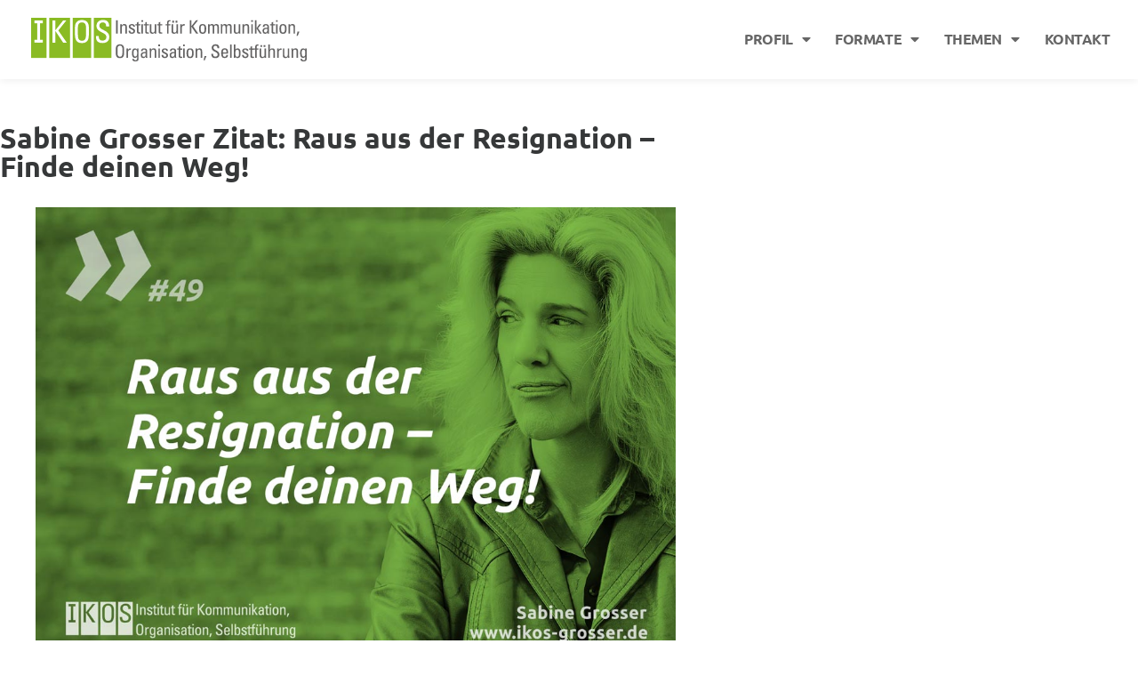

--- FILE ---
content_type: text/html; charset=UTF-8
request_url: https://ikos-grosser.de/sabine-grosser-zitat-raus-aus-der-resignation-finde-deinen-weg/
body_size: 25871
content:
<!doctype html>
<html lang="de" prefix="og: https://ogp.me/ns#">
<head>
	<meta charset="UTF-8">
	<meta name="viewport" content="width=device-width, initial-scale=1">
	<link rel="profile" href="https://gmpg.org/xfn/11">
	<script>
window.koko_analytics = {"url":"https:\/\/ikos-grosser.de\/koko-analytics-collect.php","site_url":"https:\/\/ikos-grosser.de","post_id":3106,"path":"\/sabine-grosser-zitat-raus-aus-der-resignation-finde-deinen-weg\/","method":"cookie","use_cookie":true};
</script>

<!-- Suchmaschinen-Optimierung durch Rank Math PRO - https://rankmath.com/ -->
<title>Sabine Grosser Zitat: Raus aus der Resignation – Finde deinen Weg!</title><link rel="preload" data-rocket-preload as="image" href="" fetchpriority="high">
<meta name="description" content="Sabine Grosser Zitat #49"/>
<meta name="robots" content="follow, index, max-snippet:-1, max-video-preview:-1, max-image-preview:large"/>
<link rel="canonical" href="https://ikos-grosser.de/sabine-grosser-zitat-raus-aus-der-resignation-finde-deinen-weg/" />
<meta property="og:locale" content="de_DE" />
<meta property="og:type" content="article" />
<meta property="og:title" content="Sabine Grosser Zitat: Raus aus der Resignation – Finde deinen Weg!" />
<meta property="og:description" content="Sabine Grosser Zitat #49" />
<meta property="og:url" content="https://ikos-grosser.de/sabine-grosser-zitat-raus-aus-der-resignation-finde-deinen-weg/" />
<meta property="og:site_name" content="IKOS – Sabine Grosser" />
<meta property="article:section" content="Zitate" />
<meta property="og:updated_time" content="2023-11-17T14:39:53+01:00" />
<meta property="og:image" content="https://ikos-grosser.de/wp-content/uploads/2023/10/sabine-g-quotecard-048.jpg" />
<meta property="og:image:secure_url" content="https://ikos-grosser.de/wp-content/uploads/2023/10/sabine-g-quotecard-048.jpg" />
<meta property="og:image:width" content="1024" />
<meta property="og:image:height" content="726" />
<meta property="og:image:alt" content="Sabine Grosser Zitat: Denken killt den ersten Eindruck" />
<meta property="og:image:type" content="image/jpeg" />
<meta name="twitter:card" content="summary_large_image" />
<meta name="twitter:title" content="Sabine Grosser Zitat: Raus aus der Resignation – Finde deinen Weg!" />
<meta name="twitter:description" content="Sabine Grosser Zitat #49" />
<meta name="twitter:image" content="https://ikos-grosser.de/wp-content/uploads/2023/10/sabine-g-quotecard-048.jpg" />
<meta name="twitter:label1" content="Verfasst von" />
<meta name="twitter:data1" content="Stefan" />
<meta name="twitter:label2" content="Lesedauer" />
<meta name="twitter:data2" content="1 Minute" />
<!-- /Rank Math WordPress SEO Plugin -->


<link rel="alternate" type="application/rss+xml" title="IKOS - SABINE GROSSER &raquo; Feed" href="https://ikos-grosser.de/feed/" />
<link rel="alternate" title="oEmbed (JSON)" type="application/json+oembed" href="https://ikos-grosser.de/wp-json/oembed/1.0/embed?url=https%3A%2F%2Fikos-grosser.de%2Fsabine-grosser-zitat-raus-aus-der-resignation-finde-deinen-weg%2F" />
<link rel="alternate" title="oEmbed (XML)" type="text/xml+oembed" href="https://ikos-grosser.de/wp-json/oembed/1.0/embed?url=https%3A%2F%2Fikos-grosser.de%2Fsabine-grosser-zitat-raus-aus-der-resignation-finde-deinen-weg%2F&#038;format=xml" />
<style id='wp-img-auto-sizes-contain-inline-css'>
img:is([sizes=auto i],[sizes^="auto," i]){contain-intrinsic-size:3000px 1500px}
/*# sourceURL=wp-img-auto-sizes-contain-inline-css */
</style>
<link data-minify="1" rel='stylesheet' id='formidable-css' href='https://ikos-grosser.de/wp-content/cache/min/1/wp-content/plugins/formidable/css/formidableforms.css?ver=1769982468' media='all' />
<style id='wp-emoji-styles-inline-css'>

	img.wp-smiley, img.emoji {
		display: inline !important;
		border: none !important;
		box-shadow: none !important;
		height: 1em !important;
		width: 1em !important;
		margin: 0 0.07em !important;
		vertical-align: -0.1em !important;
		background: none !important;
		padding: 0 !important;
	}
/*# sourceURL=wp-emoji-styles-inline-css */
</style>
<link rel='stylesheet' id='wp-block-library-css' href='https://ikos-grosser.de/wp-includes/css/dist/block-library/style.min.css?ver=6.9' media='all' />
<link data-minify="1" rel='stylesheet' id='jet-engine-frontend-css' href='https://ikos-grosser.de/wp-content/cache/min/1/wp-content/plugins/jet-engine/assets/css/frontend.css?ver=1769982468' media='all' />
<style id='global-styles-inline-css'>
:root{--wp--preset--aspect-ratio--square: 1;--wp--preset--aspect-ratio--4-3: 4/3;--wp--preset--aspect-ratio--3-4: 3/4;--wp--preset--aspect-ratio--3-2: 3/2;--wp--preset--aspect-ratio--2-3: 2/3;--wp--preset--aspect-ratio--16-9: 16/9;--wp--preset--aspect-ratio--9-16: 9/16;--wp--preset--color--black: #000000;--wp--preset--color--cyan-bluish-gray: #abb8c3;--wp--preset--color--white: #ffffff;--wp--preset--color--pale-pink: #f78da7;--wp--preset--color--vivid-red: #cf2e2e;--wp--preset--color--luminous-vivid-orange: #ff6900;--wp--preset--color--luminous-vivid-amber: #fcb900;--wp--preset--color--light-green-cyan: #7bdcb5;--wp--preset--color--vivid-green-cyan: #00d084;--wp--preset--color--pale-cyan-blue: #8ed1fc;--wp--preset--color--vivid-cyan-blue: #0693e3;--wp--preset--color--vivid-purple: #9b51e0;--wp--preset--gradient--vivid-cyan-blue-to-vivid-purple: linear-gradient(135deg,rgb(6,147,227) 0%,rgb(155,81,224) 100%);--wp--preset--gradient--light-green-cyan-to-vivid-green-cyan: linear-gradient(135deg,rgb(122,220,180) 0%,rgb(0,208,130) 100%);--wp--preset--gradient--luminous-vivid-amber-to-luminous-vivid-orange: linear-gradient(135deg,rgb(252,185,0) 0%,rgb(255,105,0) 100%);--wp--preset--gradient--luminous-vivid-orange-to-vivid-red: linear-gradient(135deg,rgb(255,105,0) 0%,rgb(207,46,46) 100%);--wp--preset--gradient--very-light-gray-to-cyan-bluish-gray: linear-gradient(135deg,rgb(238,238,238) 0%,rgb(169,184,195) 100%);--wp--preset--gradient--cool-to-warm-spectrum: linear-gradient(135deg,rgb(74,234,220) 0%,rgb(151,120,209) 20%,rgb(207,42,186) 40%,rgb(238,44,130) 60%,rgb(251,105,98) 80%,rgb(254,248,76) 100%);--wp--preset--gradient--blush-light-purple: linear-gradient(135deg,rgb(255,206,236) 0%,rgb(152,150,240) 100%);--wp--preset--gradient--blush-bordeaux: linear-gradient(135deg,rgb(254,205,165) 0%,rgb(254,45,45) 50%,rgb(107,0,62) 100%);--wp--preset--gradient--luminous-dusk: linear-gradient(135deg,rgb(255,203,112) 0%,rgb(199,81,192) 50%,rgb(65,88,208) 100%);--wp--preset--gradient--pale-ocean: linear-gradient(135deg,rgb(255,245,203) 0%,rgb(182,227,212) 50%,rgb(51,167,181) 100%);--wp--preset--gradient--electric-grass: linear-gradient(135deg,rgb(202,248,128) 0%,rgb(113,206,126) 100%);--wp--preset--gradient--midnight: linear-gradient(135deg,rgb(2,3,129) 0%,rgb(40,116,252) 100%);--wp--preset--font-size--small: 13px;--wp--preset--font-size--medium: 20px;--wp--preset--font-size--large: 36px;--wp--preset--font-size--x-large: 42px;--wp--preset--spacing--20: 0.44rem;--wp--preset--spacing--30: 0.67rem;--wp--preset--spacing--40: 1rem;--wp--preset--spacing--50: 1.5rem;--wp--preset--spacing--60: 2.25rem;--wp--preset--spacing--70: 3.38rem;--wp--preset--spacing--80: 5.06rem;--wp--preset--shadow--natural: 6px 6px 9px rgba(0, 0, 0, 0.2);--wp--preset--shadow--deep: 12px 12px 50px rgba(0, 0, 0, 0.4);--wp--preset--shadow--sharp: 6px 6px 0px rgba(0, 0, 0, 0.2);--wp--preset--shadow--outlined: 6px 6px 0px -3px rgb(255, 255, 255), 6px 6px rgb(0, 0, 0);--wp--preset--shadow--crisp: 6px 6px 0px rgb(0, 0, 0);}:root { --wp--style--global--content-size: 800px;--wp--style--global--wide-size: 1200px; }:where(body) { margin: 0; }.wp-site-blocks > .alignleft { float: left; margin-right: 2em; }.wp-site-blocks > .alignright { float: right; margin-left: 2em; }.wp-site-blocks > .aligncenter { justify-content: center; margin-left: auto; margin-right: auto; }:where(.wp-site-blocks) > * { margin-block-start: 24px; margin-block-end: 0; }:where(.wp-site-blocks) > :first-child { margin-block-start: 0; }:where(.wp-site-blocks) > :last-child { margin-block-end: 0; }:root { --wp--style--block-gap: 24px; }:root :where(.is-layout-flow) > :first-child{margin-block-start: 0;}:root :where(.is-layout-flow) > :last-child{margin-block-end: 0;}:root :where(.is-layout-flow) > *{margin-block-start: 24px;margin-block-end: 0;}:root :where(.is-layout-constrained) > :first-child{margin-block-start: 0;}:root :where(.is-layout-constrained) > :last-child{margin-block-end: 0;}:root :where(.is-layout-constrained) > *{margin-block-start: 24px;margin-block-end: 0;}:root :where(.is-layout-flex){gap: 24px;}:root :where(.is-layout-grid){gap: 24px;}.is-layout-flow > .alignleft{float: left;margin-inline-start: 0;margin-inline-end: 2em;}.is-layout-flow > .alignright{float: right;margin-inline-start: 2em;margin-inline-end: 0;}.is-layout-flow > .aligncenter{margin-left: auto !important;margin-right: auto !important;}.is-layout-constrained > .alignleft{float: left;margin-inline-start: 0;margin-inline-end: 2em;}.is-layout-constrained > .alignright{float: right;margin-inline-start: 2em;margin-inline-end: 0;}.is-layout-constrained > .aligncenter{margin-left: auto !important;margin-right: auto !important;}.is-layout-constrained > :where(:not(.alignleft):not(.alignright):not(.alignfull)){max-width: var(--wp--style--global--content-size);margin-left: auto !important;margin-right: auto !important;}.is-layout-constrained > .alignwide{max-width: var(--wp--style--global--wide-size);}body .is-layout-flex{display: flex;}.is-layout-flex{flex-wrap: wrap;align-items: center;}.is-layout-flex > :is(*, div){margin: 0;}body .is-layout-grid{display: grid;}.is-layout-grid > :is(*, div){margin: 0;}body{padding-top: 0px;padding-right: 0px;padding-bottom: 0px;padding-left: 0px;}a:where(:not(.wp-element-button)){text-decoration: underline;}:root :where(.wp-element-button, .wp-block-button__link){background-color: #32373c;border-width: 0;color: #fff;font-family: inherit;font-size: inherit;font-style: inherit;font-weight: inherit;letter-spacing: inherit;line-height: inherit;padding-top: calc(0.667em + 2px);padding-right: calc(1.333em + 2px);padding-bottom: calc(0.667em + 2px);padding-left: calc(1.333em + 2px);text-decoration: none;text-transform: inherit;}.has-black-color{color: var(--wp--preset--color--black) !important;}.has-cyan-bluish-gray-color{color: var(--wp--preset--color--cyan-bluish-gray) !important;}.has-white-color{color: var(--wp--preset--color--white) !important;}.has-pale-pink-color{color: var(--wp--preset--color--pale-pink) !important;}.has-vivid-red-color{color: var(--wp--preset--color--vivid-red) !important;}.has-luminous-vivid-orange-color{color: var(--wp--preset--color--luminous-vivid-orange) !important;}.has-luminous-vivid-amber-color{color: var(--wp--preset--color--luminous-vivid-amber) !important;}.has-light-green-cyan-color{color: var(--wp--preset--color--light-green-cyan) !important;}.has-vivid-green-cyan-color{color: var(--wp--preset--color--vivid-green-cyan) !important;}.has-pale-cyan-blue-color{color: var(--wp--preset--color--pale-cyan-blue) !important;}.has-vivid-cyan-blue-color{color: var(--wp--preset--color--vivid-cyan-blue) !important;}.has-vivid-purple-color{color: var(--wp--preset--color--vivid-purple) !important;}.has-black-background-color{background-color: var(--wp--preset--color--black) !important;}.has-cyan-bluish-gray-background-color{background-color: var(--wp--preset--color--cyan-bluish-gray) !important;}.has-white-background-color{background-color: var(--wp--preset--color--white) !important;}.has-pale-pink-background-color{background-color: var(--wp--preset--color--pale-pink) !important;}.has-vivid-red-background-color{background-color: var(--wp--preset--color--vivid-red) !important;}.has-luminous-vivid-orange-background-color{background-color: var(--wp--preset--color--luminous-vivid-orange) !important;}.has-luminous-vivid-amber-background-color{background-color: var(--wp--preset--color--luminous-vivid-amber) !important;}.has-light-green-cyan-background-color{background-color: var(--wp--preset--color--light-green-cyan) !important;}.has-vivid-green-cyan-background-color{background-color: var(--wp--preset--color--vivid-green-cyan) !important;}.has-pale-cyan-blue-background-color{background-color: var(--wp--preset--color--pale-cyan-blue) !important;}.has-vivid-cyan-blue-background-color{background-color: var(--wp--preset--color--vivid-cyan-blue) !important;}.has-vivid-purple-background-color{background-color: var(--wp--preset--color--vivid-purple) !important;}.has-black-border-color{border-color: var(--wp--preset--color--black) !important;}.has-cyan-bluish-gray-border-color{border-color: var(--wp--preset--color--cyan-bluish-gray) !important;}.has-white-border-color{border-color: var(--wp--preset--color--white) !important;}.has-pale-pink-border-color{border-color: var(--wp--preset--color--pale-pink) !important;}.has-vivid-red-border-color{border-color: var(--wp--preset--color--vivid-red) !important;}.has-luminous-vivid-orange-border-color{border-color: var(--wp--preset--color--luminous-vivid-orange) !important;}.has-luminous-vivid-amber-border-color{border-color: var(--wp--preset--color--luminous-vivid-amber) !important;}.has-light-green-cyan-border-color{border-color: var(--wp--preset--color--light-green-cyan) !important;}.has-vivid-green-cyan-border-color{border-color: var(--wp--preset--color--vivid-green-cyan) !important;}.has-pale-cyan-blue-border-color{border-color: var(--wp--preset--color--pale-cyan-blue) !important;}.has-vivid-cyan-blue-border-color{border-color: var(--wp--preset--color--vivid-cyan-blue) !important;}.has-vivid-purple-border-color{border-color: var(--wp--preset--color--vivid-purple) !important;}.has-vivid-cyan-blue-to-vivid-purple-gradient-background{background: var(--wp--preset--gradient--vivid-cyan-blue-to-vivid-purple) !important;}.has-light-green-cyan-to-vivid-green-cyan-gradient-background{background: var(--wp--preset--gradient--light-green-cyan-to-vivid-green-cyan) !important;}.has-luminous-vivid-amber-to-luminous-vivid-orange-gradient-background{background: var(--wp--preset--gradient--luminous-vivid-amber-to-luminous-vivid-orange) !important;}.has-luminous-vivid-orange-to-vivid-red-gradient-background{background: var(--wp--preset--gradient--luminous-vivid-orange-to-vivid-red) !important;}.has-very-light-gray-to-cyan-bluish-gray-gradient-background{background: var(--wp--preset--gradient--very-light-gray-to-cyan-bluish-gray) !important;}.has-cool-to-warm-spectrum-gradient-background{background: var(--wp--preset--gradient--cool-to-warm-spectrum) !important;}.has-blush-light-purple-gradient-background{background: var(--wp--preset--gradient--blush-light-purple) !important;}.has-blush-bordeaux-gradient-background{background: var(--wp--preset--gradient--blush-bordeaux) !important;}.has-luminous-dusk-gradient-background{background: var(--wp--preset--gradient--luminous-dusk) !important;}.has-pale-ocean-gradient-background{background: var(--wp--preset--gradient--pale-ocean) !important;}.has-electric-grass-gradient-background{background: var(--wp--preset--gradient--electric-grass) !important;}.has-midnight-gradient-background{background: var(--wp--preset--gradient--midnight) !important;}.has-small-font-size{font-size: var(--wp--preset--font-size--small) !important;}.has-medium-font-size{font-size: var(--wp--preset--font-size--medium) !important;}.has-large-font-size{font-size: var(--wp--preset--font-size--large) !important;}.has-x-large-font-size{font-size: var(--wp--preset--font-size--x-large) !important;}
:root :where(.wp-block-pullquote){font-size: 1.5em;line-height: 1.6;}
/*# sourceURL=global-styles-inline-css */
</style>
<link data-minify="1" rel='stylesheet' id='hello-elementor-theme-style-css' href='https://ikos-grosser.de/wp-content/cache/min/1/wp-content/themes/hello-elementor/assets/css/theme.css?ver=1769982468' media='all' />
<link data-minify="1" rel='stylesheet' id='hello-elementor-child-style-css' href='https://ikos-grosser.de/wp-content/cache/min/1/wp-content/themes/hello-theme-child-master/style.css?ver=1769982468' media='all' />
<link data-minify="1" rel='stylesheet' id='hello-elementor-css' href='https://ikos-grosser.de/wp-content/cache/min/1/wp-content/themes/hello-elementor/assets/css/reset.css?ver=1769982468' media='all' />
<link data-minify="1" rel='stylesheet' id='hello-elementor-header-footer-css' href='https://ikos-grosser.de/wp-content/cache/min/1/wp-content/themes/hello-elementor/assets/css/header-footer.css?ver=1769982468' media='all' />
<link rel='stylesheet' id='elementor-frontend-css' href='https://ikos-grosser.de/wp-content/plugins/elementor/assets/css/frontend.min.css?ver=3.34.1' media='all' />
<link rel='stylesheet' id='widget-image-css' href='https://ikos-grosser.de/wp-content/plugins/elementor/assets/css/widget-image.min.css?ver=3.34.1' media='all' />
<link rel='stylesheet' id='widget-nav-menu-css' href='https://ikos-grosser.de/wp-content/plugins/elementor-pro/assets/css/widget-nav-menu.min.css?ver=3.34.0' media='all' />
<link data-minify="1" rel='stylesheet' id='jet-elements-css' href='https://ikos-grosser.de/wp-content/cache/min/1/wp-content/plugins/jet-elements/assets/css/jet-elements.css?ver=1769982468' media='all' />
<link data-minify="1" rel='stylesheet' id='jet-images-layout-css' href='https://ikos-grosser.de/wp-content/cache/min/1/wp-content/plugins/jet-elements/assets/css/addons/jet-images-layout.css?ver=1769982468' media='all' />
<link data-minify="1" rel='stylesheet' id='jet-images-layout-skin-css' href='https://ikos-grosser.de/wp-content/cache/min/1/wp-content/plugins/jet-elements/assets/css/skin/jet-images-layout.css?ver=1769982468' media='all' />
<link rel='stylesheet' id='widget-heading-css' href='https://ikos-grosser.de/wp-content/plugins/elementor/assets/css/widget-heading.min.css?ver=3.34.1' media='all' />
<link rel='stylesheet' id='widget-post-navigation-css' href='https://ikos-grosser.de/wp-content/plugins/elementor-pro/assets/css/widget-post-navigation.min.css?ver=3.34.0' media='all' />
<link data-minify="1" rel='stylesheet' id='elementor-icons-css' href='https://ikos-grosser.de/wp-content/cache/min/1/wp-content/plugins/elementor/assets/lib/eicons/css/elementor-icons.min.css?ver=1769982468' media='all' />
<link rel='stylesheet' id='elementor-post-1803-css' href='https://ikos-grosser.de/wp-content/uploads/elementor/css/post-1803.css?ver=1769982468' media='all' />
<link rel='stylesheet' id='elementor-post-1804-css' href='https://ikos-grosser.de/wp-content/uploads/elementor/css/post-1804.css?ver=1769982468' media='all' />
<link rel='stylesheet' id='elementor-post-1821-css' href='https://ikos-grosser.de/wp-content/uploads/elementor/css/post-1821.css?ver=1769982468' media='all' />
<link rel='stylesheet' id='elementor-post-1833-css' href='https://ikos-grosser.de/wp-content/uploads/elementor/css/post-1833.css?ver=1769982468' media='all' />
<link rel='stylesheet' id='elementor-post-2290-css' href='https://ikos-grosser.de/wp-content/uploads/elementor/css/post-2290.css?ver=1769982468' media='all' />
<link rel='stylesheet' id='elementor-post-2227-css' href='https://ikos-grosser.de/wp-content/uploads/elementor/css/post-2227.css?ver=1769982470' media='all' />
<link rel='stylesheet' id='elementor-icons-shared-0-css' href='https://ikos-grosser.de/wp-content/plugins/elementor/assets/lib/font-awesome/css/fontawesome.min.css?ver=5.15.3' media='all' />
<link data-minify="1" rel='stylesheet' id='elementor-icons-fa-solid-css' href='https://ikos-grosser.de/wp-content/cache/min/1/wp-content/plugins/elementor/assets/lib/font-awesome/css/solid.min.css?ver=1769982468' media='all' />
<!--n2css--><!--n2js-->

<link rel="https://api.w.org/" href="https://ikos-grosser.de/wp-json/" /><link rel="alternate" title="JSON" type="application/json" href="https://ikos-grosser.de/wp-json/wp/v2/posts/3106" /><link rel="EditURI" type="application/rsd+xml" title="RSD" href="https://ikos-grosser.de/xmlrpc.php?rsd" />
<meta name="generator" content="WordPress 6.9" />
<link rel='shortlink' href='https://ikos-grosser.de/?p=3106' />

<meta name="description" content="Sabine Grosser Zitat #49">
<meta name="generator" content="Elementor 3.34.1; features: additional_custom_breakpoints; settings: css_print_method-external, google_font-enabled, font_display-block">
			<style>
				.e-con.e-parent:nth-of-type(n+4):not(.e-lazyloaded):not(.e-no-lazyload),
				.e-con.e-parent:nth-of-type(n+4):not(.e-lazyloaded):not(.e-no-lazyload) * {
					background-image: none !important;
				}
				@media screen and (max-height: 1024px) {
					.e-con.e-parent:nth-of-type(n+3):not(.e-lazyloaded):not(.e-no-lazyload),
					.e-con.e-parent:nth-of-type(n+3):not(.e-lazyloaded):not(.e-no-lazyload) * {
						background-image: none !important;
					}
				}
				@media screen and (max-height: 640px) {
					.e-con.e-parent:nth-of-type(n+2):not(.e-lazyloaded):not(.e-no-lazyload),
					.e-con.e-parent:nth-of-type(n+2):not(.e-lazyloaded):not(.e-no-lazyload) * {
						background-image: none !important;
					}
				}
			</style>
			<link rel="icon" href="https://ikos-grosser.de/wp-content/uploads/2016/05/ikos-favicon-02-150x150.png" sizes="32x32" />
<link rel="icon" href="https://ikos-grosser.de/wp-content/uploads/2016/05/ikos-favicon-02.png" sizes="192x192" />
<link rel="apple-touch-icon" href="https://ikos-grosser.de/wp-content/uploads/2016/05/ikos-favicon-02.png" />
<meta name="msapplication-TileImage" content="https://ikos-grosser.de/wp-content/uploads/2016/05/ikos-favicon-02.png" />
<meta name="generator" content="WP Rocket 3.20.3" data-wpr-features="wpr_minify_concatenate_js wpr_oci wpr_minify_css wpr_preload_links wpr_desktop" /></head>
<body class="wp-singular post-template-default single single-post postid-3106 single-format-standard wp-custom-logo wp-embed-responsive wp-theme-hello-elementor wp-child-theme-hello-theme-child-master hello-elementor-default elementor-default elementor-kit-1803 elementor-page-2227">


<a class="skip-link screen-reader-text" href="#content">Zum Inhalt springen</a>

		<header  data-elementor-type="header" data-elementor-id="1804" class="elementor elementor-1804 elementor-location-header" data-elementor-post-type="elementor_library">
					<header class="elementor-section elementor-top-section elementor-element elementor-element-7270c34f elementor-section-full_width elementor-section-content-middle elementor-section-height-default elementor-section-height-default" data-id="7270c34f" data-element_type="section" data-settings="{&quot;jet_parallax_layout_list&quot;:[{&quot;jet_parallax_layout_image&quot;:{&quot;url&quot;:&quot;&quot;,&quot;id&quot;:&quot;&quot;,&quot;size&quot;:&quot;&quot;},&quot;_id&quot;:&quot;5d68495&quot;,&quot;jet_parallax_layout_image_tablet&quot;:{&quot;url&quot;:&quot;&quot;,&quot;id&quot;:&quot;&quot;,&quot;size&quot;:&quot;&quot;},&quot;jet_parallax_layout_image_mobile&quot;:{&quot;url&quot;:&quot;&quot;,&quot;id&quot;:&quot;&quot;,&quot;size&quot;:&quot;&quot;},&quot;jet_parallax_layout_speed&quot;:{&quot;unit&quot;:&quot;%&quot;,&quot;size&quot;:50,&quot;sizes&quot;:[]},&quot;jet_parallax_layout_type&quot;:&quot;scroll&quot;,&quot;jet_parallax_layout_direction&quot;:&quot;1&quot;,&quot;jet_parallax_layout_fx_direction&quot;:null,&quot;jet_parallax_layout_z_index&quot;:&quot;&quot;,&quot;jet_parallax_layout_bg_x&quot;:50,&quot;jet_parallax_layout_bg_x_tablet&quot;:&quot;&quot;,&quot;jet_parallax_layout_bg_x_mobile&quot;:&quot;&quot;,&quot;jet_parallax_layout_bg_y&quot;:50,&quot;jet_parallax_layout_bg_y_tablet&quot;:&quot;&quot;,&quot;jet_parallax_layout_bg_y_mobile&quot;:&quot;&quot;,&quot;jet_parallax_layout_bg_size&quot;:&quot;auto&quot;,&quot;jet_parallax_layout_bg_size_tablet&quot;:&quot;&quot;,&quot;jet_parallax_layout_bg_size_mobile&quot;:&quot;&quot;,&quot;jet_parallax_layout_animation_prop&quot;:&quot;transform&quot;,&quot;jet_parallax_layout_on&quot;:[&quot;desktop&quot;,&quot;tablet&quot;]}]}">
						<div  class="elementor-container elementor-column-gap-wide">
					<div class="elementor-column elementor-col-50 elementor-top-column elementor-element elementor-element-416da7fa" data-id="416da7fa" data-element_type="column">
			<div class="elementor-widget-wrap elementor-element-populated">
						<div class="elementor-element elementor-element-3b07b8b elementor-widget elementor-widget-theme-site-logo elementor-widget-image" data-id="3b07b8b" data-element_type="widget" data-widget_type="theme-site-logo.default">
				<div class="elementor-widget-container">
											<a href="https://ikos-grosser.de">
			<img src="https://ikos-grosser.de/wp-content/uploads/2019/05/ikos-logo-2019-001.svg" class="attachment-full size-full wp-image-949" alt="" />				</a>
											</div>
				</div>
					</div>
		</div>
				<div class="elementor-column elementor-col-50 elementor-top-column elementor-element elementor-element-4858d4b9" data-id="4858d4b9" data-element_type="column">
			<div class="elementor-widget-wrap elementor-element-populated">
						<div class="elementor-element elementor-element-69587b5 elementor-nav-menu--stretch elementor-widget__width-auto elementor-nav-menu__text-align-center elementor-nav-menu--dropdown-tablet elementor-nav-menu--toggle elementor-nav-menu--burger elementor-widget elementor-widget-nav-menu" data-id="69587b5" data-element_type="widget" data-settings="{&quot;full_width&quot;:&quot;stretch&quot;,&quot;layout&quot;:&quot;horizontal&quot;,&quot;submenu_icon&quot;:{&quot;value&quot;:&quot;&lt;i class=\&quot;fas fa-caret-down\&quot; aria-hidden=\&quot;true\&quot;&gt;&lt;\/i&gt;&quot;,&quot;library&quot;:&quot;fa-solid&quot;},&quot;toggle&quot;:&quot;burger&quot;}" data-widget_type="nav-menu.default">
				<div class="elementor-widget-container">
								<nav aria-label="Menü" class="elementor-nav-menu--main elementor-nav-menu__container elementor-nav-menu--layout-horizontal e--pointer-background e--animation-sweep-right">
				<ul id="menu-1-69587b5" class="elementor-nav-menu"><li class="menu-item menu-item-type-post_type menu-item-object-page menu-item-has-children menu-item-100"><a href="https://ikos-grosser.de/profil/" class="elementor-item">Profil</a>
<ul class="sub-menu elementor-nav-menu--dropdown">
	<li class="menu-item menu-item-type-post_type menu-item-object-page menu-item-308"><a href="https://ikos-grosser.de/profil/" class="elementor-sub-item">Sabine Grosser</a></li>
	<li class="menu-item menu-item-type-post_type menu-item-object-page menu-item-250"><a href="https://ikos-grosser.de/methodik/" class="elementor-sub-item">Methodik</a></li>
	<li class="menu-item menu-item-type-post_type menu-item-object-page menu-item-2473"><a href="https://ikos-grosser.de/blog/" class="elementor-sub-item">BLOG</a></li>
</ul>
</li>
<li class="menu-item menu-item-type-post_type menu-item-object-page menu-item-has-children menu-item-247"><a href="https://ikos-grosser.de/coaching/" class="elementor-item">Formate</a>
<ul class="sub-menu elementor-nav-menu--dropdown">
	<li class="menu-item menu-item-type-post_type menu-item-object-page menu-item-248"><a href="https://ikos-grosser.de/coaching/" class="elementor-sub-item">Coaching</a></li>
	<li class="menu-item menu-item-type-post_type menu-item-object-page menu-item-246"><a href="https://ikos-grosser.de/seminare/" class="elementor-sub-item">Seminare</a></li>
	<li class="menu-item menu-item-type-post_type menu-item-object-page menu-item-245"><a href="https://ikos-grosser.de/vortraege/" class="elementor-sub-item">Vorträge</a></li>
	<li class="menu-item menu-item-type-post_type menu-item-object-page menu-item-244"><a href="https://ikos-grosser.de/workshop-alexander-technik/" class="elementor-sub-item">Workshop Alexander-Technik</a></li>
</ul>
</li>
<li class="menu-item menu-item-type-post_type menu-item-object-page menu-item-has-children menu-item-234"><a href="https://ikos-grosser.de/neu-entscheiden/" class="elementor-item">Themen</a>
<ul class="sub-menu elementor-nav-menu--dropdown">
	<li class="menu-item menu-item-type-post_type menu-item-object-page menu-item-236"><a href="https://ikos-grosser.de/neu-entscheiden/" class="elementor-sub-item">Neu entscheiden</a></li>
	<li class="menu-item menu-item-type-post_type menu-item-object-page menu-item-235"><a href="https://ikos-grosser.de/leicht-bewegen/" class="elementor-sub-item">Leicht bewegen</a></li>
	<li class="menu-item menu-item-type-post_type menu-item-object-page menu-item-233"><a href="https://ikos-grosser.de/authentisch-wirken/" class="elementor-sub-item">Authentisch wirken</a></li>
	<li class="menu-item menu-item-type-post_type menu-item-object-page menu-item-232"><a href="https://ikos-grosser.de/frei-denken/" class="elementor-sub-item">Frei denken</a></li>
</ul>
</li>
<li class="menu-item menu-item-type-post_type menu-item-object-page menu-item-249"><a href="https://ikos-grosser.de/kontakt/" class="elementor-item">Kontakt</a></li>
</ul>			</nav>
					<div class="elementor-menu-toggle" role="button" tabindex="0" aria-label="Menü Umschalter" aria-expanded="false">
			<i aria-hidden="true" role="presentation" class="elementor-menu-toggle__icon--open eicon-menu-bar"></i><i aria-hidden="true" role="presentation" class="elementor-menu-toggle__icon--close eicon-close"></i>		</div>
					<nav class="elementor-nav-menu--dropdown elementor-nav-menu__container" aria-hidden="true">
				<ul id="menu-2-69587b5" class="elementor-nav-menu"><li class="menu-item menu-item-type-post_type menu-item-object-page menu-item-has-children menu-item-100"><a href="https://ikos-grosser.de/profil/" class="elementor-item" tabindex="-1">Profil</a>
<ul class="sub-menu elementor-nav-menu--dropdown">
	<li class="menu-item menu-item-type-post_type menu-item-object-page menu-item-308"><a href="https://ikos-grosser.de/profil/" class="elementor-sub-item" tabindex="-1">Sabine Grosser</a></li>
	<li class="menu-item menu-item-type-post_type menu-item-object-page menu-item-250"><a href="https://ikos-grosser.de/methodik/" class="elementor-sub-item" tabindex="-1">Methodik</a></li>
	<li class="menu-item menu-item-type-post_type menu-item-object-page menu-item-2473"><a href="https://ikos-grosser.de/blog/" class="elementor-sub-item" tabindex="-1">BLOG</a></li>
</ul>
</li>
<li class="menu-item menu-item-type-post_type menu-item-object-page menu-item-has-children menu-item-247"><a href="https://ikos-grosser.de/coaching/" class="elementor-item" tabindex="-1">Formate</a>
<ul class="sub-menu elementor-nav-menu--dropdown">
	<li class="menu-item menu-item-type-post_type menu-item-object-page menu-item-248"><a href="https://ikos-grosser.de/coaching/" class="elementor-sub-item" tabindex="-1">Coaching</a></li>
	<li class="menu-item menu-item-type-post_type menu-item-object-page menu-item-246"><a href="https://ikos-grosser.de/seminare/" class="elementor-sub-item" tabindex="-1">Seminare</a></li>
	<li class="menu-item menu-item-type-post_type menu-item-object-page menu-item-245"><a href="https://ikos-grosser.de/vortraege/" class="elementor-sub-item" tabindex="-1">Vorträge</a></li>
	<li class="menu-item menu-item-type-post_type menu-item-object-page menu-item-244"><a href="https://ikos-grosser.de/workshop-alexander-technik/" class="elementor-sub-item" tabindex="-1">Workshop Alexander-Technik</a></li>
</ul>
</li>
<li class="menu-item menu-item-type-post_type menu-item-object-page menu-item-has-children menu-item-234"><a href="https://ikos-grosser.de/neu-entscheiden/" class="elementor-item" tabindex="-1">Themen</a>
<ul class="sub-menu elementor-nav-menu--dropdown">
	<li class="menu-item menu-item-type-post_type menu-item-object-page menu-item-236"><a href="https://ikos-grosser.de/neu-entscheiden/" class="elementor-sub-item" tabindex="-1">Neu entscheiden</a></li>
	<li class="menu-item menu-item-type-post_type menu-item-object-page menu-item-235"><a href="https://ikos-grosser.de/leicht-bewegen/" class="elementor-sub-item" tabindex="-1">Leicht bewegen</a></li>
	<li class="menu-item menu-item-type-post_type menu-item-object-page menu-item-233"><a href="https://ikos-grosser.de/authentisch-wirken/" class="elementor-sub-item" tabindex="-1">Authentisch wirken</a></li>
	<li class="menu-item menu-item-type-post_type menu-item-object-page menu-item-232"><a href="https://ikos-grosser.de/frei-denken/" class="elementor-sub-item" tabindex="-1">Frei denken</a></li>
</ul>
</li>
<li class="menu-item menu-item-type-post_type menu-item-object-page menu-item-249"><a href="https://ikos-grosser.de/kontakt/" class="elementor-item" tabindex="-1">Kontakt</a></li>
</ul>			</nav>
						</div>
				</div>
					</div>
		</div>
					</div>
		</header>
				</header>
				<div  data-elementor-type="single-post" data-elementor-id="2227" class="elementor elementor-2227 elementor-location-single post-3106 post type-post status-publish format-standard has-post-thumbnail hentry category-zitate" data-elementor-post-type="elementor_library">
					<section class="elementor-section elementor-top-section elementor-element elementor-element-3d2fdfc3 elementor-section-boxed elementor-section-height-default elementor-section-height-default" data-id="3d2fdfc3" data-element_type="section" data-settings="{&quot;jet_parallax_layout_list&quot;:[{&quot;_id&quot;:&quot;ac4a797&quot;,&quot;jet_parallax_layout_image&quot;:{&quot;url&quot;:&quot;&quot;,&quot;id&quot;:&quot;&quot;,&quot;size&quot;:&quot;&quot;},&quot;jet_parallax_layout_image_tablet&quot;:{&quot;url&quot;:&quot;&quot;,&quot;id&quot;:&quot;&quot;,&quot;size&quot;:&quot;&quot;},&quot;jet_parallax_layout_image_mobile&quot;:{&quot;url&quot;:&quot;&quot;,&quot;id&quot;:&quot;&quot;,&quot;size&quot;:&quot;&quot;},&quot;jet_parallax_layout_speed&quot;:{&quot;unit&quot;:&quot;%&quot;,&quot;size&quot;:50,&quot;sizes&quot;:[]},&quot;jet_parallax_layout_type&quot;:&quot;scroll&quot;,&quot;jet_parallax_layout_direction&quot;:&quot;1&quot;,&quot;jet_parallax_layout_fx_direction&quot;:null,&quot;jet_parallax_layout_z_index&quot;:&quot;&quot;,&quot;jet_parallax_layout_bg_x&quot;:50,&quot;jet_parallax_layout_bg_x_tablet&quot;:&quot;&quot;,&quot;jet_parallax_layout_bg_x_mobile&quot;:&quot;&quot;,&quot;jet_parallax_layout_bg_y&quot;:50,&quot;jet_parallax_layout_bg_y_tablet&quot;:&quot;&quot;,&quot;jet_parallax_layout_bg_y_mobile&quot;:&quot;&quot;,&quot;jet_parallax_layout_bg_size&quot;:&quot;auto&quot;,&quot;jet_parallax_layout_bg_size_tablet&quot;:&quot;&quot;,&quot;jet_parallax_layout_bg_size_mobile&quot;:&quot;&quot;,&quot;jet_parallax_layout_animation_prop&quot;:&quot;transform&quot;,&quot;jet_parallax_layout_on&quot;:[&quot;desktop&quot;,&quot;tablet&quot;]}]}">
						<div  class="elementor-container elementor-column-gap-default">
					<div class="elementor-column elementor-col-100 elementor-top-column elementor-element elementor-element-5fb66a45" data-id="5fb66a45" data-element_type="column">
			<div class="elementor-widget-wrap elementor-element-populated">
						<section class="elementor-section elementor-inner-section elementor-element elementor-element-217c8d6 elementor-section-boxed elementor-section-height-default elementor-section-height-default" data-id="217c8d6" data-element_type="section" data-settings="{&quot;jet_parallax_layout_list&quot;:[{&quot;_id&quot;:&quot;89b15b6&quot;,&quot;jet_parallax_layout_image&quot;:{&quot;url&quot;:&quot;&quot;,&quot;id&quot;:&quot;&quot;,&quot;size&quot;:&quot;&quot;},&quot;jet_parallax_layout_image_tablet&quot;:{&quot;url&quot;:&quot;&quot;,&quot;id&quot;:&quot;&quot;,&quot;size&quot;:&quot;&quot;},&quot;jet_parallax_layout_image_mobile&quot;:{&quot;url&quot;:&quot;&quot;,&quot;id&quot;:&quot;&quot;,&quot;size&quot;:&quot;&quot;},&quot;jet_parallax_layout_speed&quot;:{&quot;unit&quot;:&quot;%&quot;,&quot;size&quot;:50,&quot;sizes&quot;:[]},&quot;jet_parallax_layout_type&quot;:&quot;scroll&quot;,&quot;jet_parallax_layout_direction&quot;:&quot;1&quot;,&quot;jet_parallax_layout_fx_direction&quot;:null,&quot;jet_parallax_layout_z_index&quot;:&quot;&quot;,&quot;jet_parallax_layout_bg_x&quot;:50,&quot;jet_parallax_layout_bg_x_tablet&quot;:&quot;&quot;,&quot;jet_parallax_layout_bg_x_mobile&quot;:&quot;&quot;,&quot;jet_parallax_layout_bg_y&quot;:50,&quot;jet_parallax_layout_bg_y_tablet&quot;:&quot;&quot;,&quot;jet_parallax_layout_bg_y_mobile&quot;:&quot;&quot;,&quot;jet_parallax_layout_bg_size&quot;:&quot;auto&quot;,&quot;jet_parallax_layout_bg_size_tablet&quot;:&quot;&quot;,&quot;jet_parallax_layout_bg_size_mobile&quot;:&quot;&quot;,&quot;jet_parallax_layout_animation_prop&quot;:&quot;transform&quot;,&quot;jet_parallax_layout_on&quot;:[&quot;desktop&quot;,&quot;tablet&quot;]}]}">
						<div class="elementor-container elementor-column-gap-default">
					<div class="elementor-column elementor-col-100 elementor-inner-column elementor-element elementor-element-31409c6f" data-id="31409c6f" data-element_type="column">
			<div class="elementor-widget-wrap elementor-element-populated">
						<div class="elementor-element elementor-element-61525c9 elementor-widget elementor-widget-theme-post-title elementor-page-title elementor-widget-heading" data-id="61525c9" data-element_type="widget" data-widget_type="theme-post-title.default">
				<div class="elementor-widget-container">
					<h1 class="elementor-heading-title elementor-size-default">Sabine Grosser Zitat: Raus aus der Resignation – Finde deinen Weg!</h1>				</div>
				</div>
				<div class="elementor-element elementor-element-6c13f6f4 elementor-widget elementor-widget-theme-post-content" data-id="6c13f6f4" data-element_type="widget" data-widget_type="theme-post-content.default">
				<div class="elementor-widget-container">
					
<figure class="wp-block-image size-full"><img fetchpriority="high" fetchpriority="high" decoding="async" width="1024" height="726" src="https://ikos-grosser.de/wp-content/uploads/2023/11/sabine-g-quotecard-049.jpg" alt="Sabine Grosser Zitat: Raus aus der Resignation – Finde deinen Weg!" class="wp-image-3105" srcset="https://ikos-grosser.de/wp-content/uploads/2023/11/sabine-g-quotecard-049.jpg 1024w, https://ikos-grosser.de/wp-content/uploads/2023/11/sabine-g-quotecard-049-768x545.jpg 768w, https://ikos-grosser.de/wp-content/uploads/2023/11/sabine-g-quotecard-049-400x284.jpg 400w" sizes="(max-width: 1024px) 100vw, 1024px" /></figure>



<p>Unzufrieden und dennoch bleiben? Wenn Frust und Ärger im Job zum Dauerzustand werden, passiert das meistens, weil:</p>



<ul class="wp-block-list">
<li>Aufgaben oder Entscheidungen nicht sinnhaft sind,</li>



<li>ohne Pause eine Veränderung die nächste jagt,</li>



<li>Führungskräfte sich aus ihrer Verantwortung ziehen,</li>



<li>Mitarbeitende sich alleingelassen fühlen</li>



<li>und sie zu viel Arbeit, doch keine Wertschätzung für ihren Einsatz bekommen.</li>
</ul>



<p>Irgendwann reicht es einfach. „Wechsel doch“, sagen Stimmen aus dem Umfeld. Doch oft gibt es gute Gründe zu bleiben.</p>



<p>Genau hinzuschauen, wieder in die Selbstverantwortung zu gehen und deinen eigenen Weg zu finden, lohnt sich.</p>



<p>Frage dich:</p>



<ul class="wp-block-list">
<li>Warum bin ich überhaupt noch da?</li>



<li>Stimmt das „Gesamtpaket“ doch?</li>



<li>Was ist Gutes in dem Paket?</li>



<li>Wichtig auch: Was bin ich bereit, für dieses Gute zu geben?</li>
</ul>



<p>Unterscheide:</p>



<ul class="wp-block-list">
<li>Was kann ich zum Besseren beeinflussen?</li>



<li>Was liegt außerhalb meiner Einflusssphäre?</li>
</ul>



<p>Möchtest du bleiben? Dann durchbreche den Teufelskreis und sorge dafür, dass du dich wieder wohl fühlst:</p>



<ul class="wp-block-list">
<li>Stecke weder Energie noch Ärger in das, was du nicht ändern kannst.</li>



<li>Akzeptiere, dass Dinge passieren, die dir missfallen und die du nicht beeinflussen kannst.</li>



<li>Entscheide bewusst, dass du dich selbst motivierst, denn schließlich verbringst du viele Stunden des Tages mit deiner Arbeit.</li>
</ul>



<p>Eine kleine Erkenntnis kann große Entlastung bringen, wie das Beispiel eines Mitarbeiters zeigt, der in meine Beratung kam: Immer wieder rieb er sich am Verhalten seiner Führungskraft auf. Mit Hilfe eines Rollenspiels erkannte er, wie sehr er selbst durch sein Agieren zu den Reaktionen beigetragen hatte. Nun fiel es ihm leichter, das Verhalten, das ihn zuvor frustriert und geärgert hatte, zu akzeptieren und seinen Fokus davon abzuwenden.</p>



<p>Höhen und Tiefen gibt es in jedem Job. Doch längere Zeit frustriert und demotiviert zu sein, ist weder für unsere Gesundheit noch für die Arbeitsergebnisse zuträglich.</p>
				</div>
				</div>
				<div class="elementor-element elementor-element-2278bb0 elementor-widget elementor-widget-text-editor" data-id="2278bb0" data-element_type="widget" data-widget_type="text-editor.default">
				<div class="elementor-widget-container">
									<div><div class="shariff shariff-align-center shariff-widget-align-flex-start"><ul class="shariff-buttons theme-round orientation-horizontal buttonsize-medium"><li class="shariff-button twitter shariff-nocustomcolor" style="background-color:#595959"><a href="https://twitter.com/share?url=https%3A%2F%2Fikos-grosser.de%2Fsabine-grosser-zitat-raus-aus-der-resignation-finde-deinen-weg%2F&#038;text=Sabine%20Grosser%20Zitat%3A%20Raus%20aus%20der%20Resignation%20%E2%80%93%20Finde%20deinen%20Weg%21" title="Bei X teilen" aria-label="Bei X teilen" role="button" rel="noopener nofollow" class="shariff-link" style="; background-color:#000; color:#fff" target="_blank"><span class="shariff-icon" style=""><svg width="32px" height="20px" xmlns="http://www.w3.org/2000/svg" viewBox="0 0 24 24"><path fill="#000" d="M14.258 10.152L23.176 0h-2.113l-7.747 8.813L7.133 0H0l9.352 13.328L0 23.973h2.113l8.176-9.309 6.531 9.309h7.133zm-2.895 3.293l-.949-1.328L2.875 1.56h3.246l6.086 8.523.945 1.328 7.91 11.078h-3.246zm0 0"/></svg></span></a></li><li class="shariff-button linkedin shariff-nocustomcolor" style="background-color:#1488bf"><a href="https://www.linkedin.com/sharing/share-offsite/?url=https%3A%2F%2Fikos-grosser.de%2Fsabine-grosser-zitat-raus-aus-der-resignation-finde-deinen-weg%2F" title="Bei LinkedIn teilen" aria-label="Bei LinkedIn teilen" role="button" rel="noopener nofollow" class="shariff-link" style="; background-color:#0077b5; color:#fff" target="_blank"><span class="shariff-icon" style=""><svg width="32px" height="20px" xmlns="http://www.w3.org/2000/svg" viewBox="0 0 27 32"><path fill="#0077b5" d="M6.2 11.2v17.7h-5.9v-17.7h5.9zM6.6 5.7q0 1.3-0.9 2.2t-2.4 0.9h0q-1.5 0-2.4-0.9t-0.9-2.2 0.9-2.2 2.4-0.9 2.4 0.9 0.9 2.2zM27.4 18.7v10.1h-5.9v-9.5q0-1.9-0.7-2.9t-2.3-1.1q-1.1 0-1.9 0.6t-1.2 1.5q-0.2 0.5-0.2 1.4v9.9h-5.9q0-7.1 0-11.6t0-5.3l0-0.9h5.9v2.6h0q0.4-0.6 0.7-1t1-0.9 1.6-0.8 2-0.3q3 0 4.9 2t1.9 6z"/></svg></span></a></li><li class="shariff-button facebook shariff-nocustomcolor" style="background-color:#4273c8"><a href="https://www.facebook.com/sharer/sharer.php?u=https%3A%2F%2Fikos-grosser.de%2Fsabine-grosser-zitat-raus-aus-der-resignation-finde-deinen-weg%2F" title="Bei Facebook teilen" aria-label="Bei Facebook teilen" role="button" rel="nofollow" class="shariff-link" style="; background-color:#3b5998; color:#fff" target="_blank"><span class="shariff-icon" style=""><svg width="32px" height="20px" xmlns="http://www.w3.org/2000/svg" viewBox="0 0 18 32"><path fill="#3b5998" d="M17.1 0.2v4.7h-2.8q-1.5 0-2.1 0.6t-0.5 1.9v3.4h5.2l-0.7 5.3h-4.5v13.6h-5.5v-13.6h-4.5v-5.3h4.5v-3.9q0-3.3 1.9-5.2t5-1.8q2.6 0 4.1 0.2z"/></svg></span></a></li><li class="shariff-button xing shariff-nocustomcolor" style="background-color:#29888a"><a href="https://www.xing.com/spi/shares/new?url=https%3A%2F%2Fikos-grosser.de%2Fsabine-grosser-zitat-raus-aus-der-resignation-finde-deinen-weg%2F" title="Bei XING teilen" aria-label="Bei XING teilen" role="button" rel="noopener nofollow" class="shariff-link" style="; background-color:#126567; color:#fff" target="_blank"><span class="shariff-icon" style=""><svg width="32px" height="20px" xmlns="http://www.w3.org/2000/svg" viewBox="0 0 25 32"><path fill="#126567" d="M10.7 11.9q-0.2 0.3-4.6 8.2-0.5 0.8-1.2 0.8h-4.3q-0.4 0-0.5-0.3t0-0.6l4.5-8q0 0 0 0l-2.9-5q-0.2-0.4 0-0.7 0.2-0.3 0.5-0.3h4.3q0.7 0 1.2 0.8zM25.1 0.4q0.2 0.3 0 0.7l-9.4 16.7 6 11q0.2 0.4 0 0.6-0.2 0.3-0.6 0.3h-4.3q-0.7 0-1.2-0.8l-6-11.1q0.3-0.6 9.5-16.8 0.4-0.8 1.2-0.8h4.3q0.4 0 0.5 0.3z"/></svg></span></a></li><li class="shariff-button mailto shariff-nocustomcolor" style="background-color:#a8a8a8"><a href="mailto:?body=https%3A%2F%2Fikos-grosser.de%2Fsabine-grosser-zitat-raus-aus-der-resignation-finde-deinen-weg%2F&#038;subject=Sabine%20Grosser%20Zitat%3A%20Raus%20aus%20der%20Resignation%20%E2%80%93%20Finde%20deinen%20Weg%21" title="Per E-Mail versenden" aria-label="Per E-Mail versenden" role="button" rel="noopener nofollow" class="shariff-link" style="; background-color:#999; color:#fff"><span class="shariff-icon" style=""><svg width="32px" height="20px" xmlns="http://www.w3.org/2000/svg" viewBox="0 0 32 32"><path fill="#999" d="M32 12.7v14.2q0 1.2-0.8 2t-2 0.9h-26.3q-1.2 0-2-0.9t-0.8-2v-14.2q0.8 0.9 1.8 1.6 6.5 4.4 8.9 6.1 1 0.8 1.6 1.2t1.7 0.9 2 0.4h0.1q0.9 0 2-0.4t1.7-0.9 1.6-1.2q3-2.2 8.9-6.1 1-0.7 1.8-1.6zM32 7.4q0 1.4-0.9 2.7t-2.2 2.2q-6.7 4.7-8.4 5.8-0.2 0.1-0.7 0.5t-1 0.7-0.9 0.6-1.1 0.5-0.9 0.2h-0.1q-0.4 0-0.9-0.2t-1.1-0.5-0.9-0.6-1-0.7-0.7-0.5q-1.6-1.1-4.7-3.2t-3.6-2.6q-1.1-0.7-2.1-2t-1-2.5q0-1.4 0.7-2.3t2.1-0.9h26.3q1.2 0 2 0.8t0.9 2z"/></svg></span></a></li></ul></div></div>								</div>
				</div>
				<div class="elementor-element elementor-element-4897ec54 elementor-widget elementor-widget-post-navigation" data-id="4897ec54" data-element_type="widget" data-widget_type="post-navigation.default">
				<div class="elementor-widget-container">
							<div class="elementor-post-navigation" role="navigation" aria-label="Beitrag Navigation">
			<div class="elementor-post-navigation__prev elementor-post-navigation__link">
				<a href="https://ikos-grosser.de/sabine-grosser-zitat-denken-killt-den-ersten-eindruck/" rel="prev"><span class="post-navigation__arrow-wrapper post-navigation__arrow-prev"><i aria-hidden="true" class="fas fa-angle-left"></i><span class="elementor-screen-only">Zurück</span></span><span class="elementor-post-navigation__link__prev"><span class="post-navigation__prev--label">Vorheriger Beitrag</span></span></a>			</div>
						<div class="elementor-post-navigation__next elementor-post-navigation__link">
				<a href="https://ikos-grosser.de/sabine-grosser-zitat-was-moechte-dein-innerer-schweinehund/" rel="next"><span class="elementor-post-navigation__link__next"><span class="post-navigation__next--label">Nächster Beitrag</span></span><span class="post-navigation__arrow-wrapper post-navigation__arrow-next"><i aria-hidden="true" class="fas fa-angle-right"></i><span class="elementor-screen-only">Nächster</span></span></a>			</div>
		</div>
						</div>
				</div>
					</div>
		</div>
					</div>
		</section>
					</div>
		</div>
					</div>
		</section>
				<section class="elementor-section elementor-top-section elementor-element elementor-element-54e505d elementor-section-full_width elementor-section-height-default elementor-section-height-default" data-id="54e505d" data-element_type="section" data-settings="{&quot;jet_parallax_layout_list&quot;:[{&quot;jet_parallax_layout_image&quot;:{&quot;url&quot;:&quot;&quot;,&quot;id&quot;:&quot;&quot;,&quot;size&quot;:&quot;&quot;},&quot;_id&quot;:&quot;c12f978&quot;,&quot;jet_parallax_layout_image_tablet&quot;:{&quot;url&quot;:&quot;&quot;,&quot;id&quot;:&quot;&quot;,&quot;size&quot;:&quot;&quot;},&quot;jet_parallax_layout_image_mobile&quot;:{&quot;url&quot;:&quot;&quot;,&quot;id&quot;:&quot;&quot;,&quot;size&quot;:&quot;&quot;},&quot;jet_parallax_layout_speed&quot;:{&quot;unit&quot;:&quot;%&quot;,&quot;size&quot;:50,&quot;sizes&quot;:[]},&quot;jet_parallax_layout_type&quot;:&quot;scroll&quot;,&quot;jet_parallax_layout_direction&quot;:&quot;1&quot;,&quot;jet_parallax_layout_fx_direction&quot;:null,&quot;jet_parallax_layout_z_index&quot;:&quot;&quot;,&quot;jet_parallax_layout_bg_x&quot;:50,&quot;jet_parallax_layout_bg_x_tablet&quot;:&quot;&quot;,&quot;jet_parallax_layout_bg_x_mobile&quot;:&quot;&quot;,&quot;jet_parallax_layout_bg_y&quot;:50,&quot;jet_parallax_layout_bg_y_tablet&quot;:&quot;&quot;,&quot;jet_parallax_layout_bg_y_mobile&quot;:&quot;&quot;,&quot;jet_parallax_layout_bg_size&quot;:&quot;auto&quot;,&quot;jet_parallax_layout_bg_size_tablet&quot;:&quot;&quot;,&quot;jet_parallax_layout_bg_size_mobile&quot;:&quot;&quot;,&quot;jet_parallax_layout_animation_prop&quot;:&quot;transform&quot;,&quot;jet_parallax_layout_on&quot;:[&quot;desktop&quot;,&quot;tablet&quot;]}]}">
						<div  class="elementor-container elementor-column-gap-no">
					<div class="elementor-column elementor-col-100 elementor-top-column elementor-element elementor-element-7748f53" data-id="7748f53" data-element_type="column">
			<div class="elementor-widget-wrap elementor-element-populated">
						<div class="elementor-element elementor-element-2af6701 elementor-widget elementor-widget-template" data-id="2af6701" data-element_type="widget" data-widget_type="template.default">
				<div class="elementor-widget-container">
							<div class="elementor-template">
					<div data-elementor-type="section" data-elementor-id="1930" class="elementor elementor-1930 elementor-location-single" data-elementor-post-type="elementor_library">
					<section class="elementor-section elementor-top-section elementor-element elementor-element-1f5e3c83 elementor-section-boxed elementor-section-height-default elementor-section-height-default" data-id="1f5e3c83" data-element_type="section" data-settings="{&quot;jet_parallax_layout_list&quot;:[{&quot;_id&quot;:&quot;3b08d3d&quot;,&quot;jet_parallax_layout_image&quot;:{&quot;url&quot;:&quot;&quot;,&quot;id&quot;:&quot;&quot;,&quot;size&quot;:&quot;&quot;},&quot;jet_parallax_layout_image_tablet&quot;:{&quot;url&quot;:&quot;&quot;,&quot;id&quot;:&quot;&quot;,&quot;size&quot;:&quot;&quot;},&quot;jet_parallax_layout_image_mobile&quot;:{&quot;url&quot;:&quot;&quot;,&quot;id&quot;:&quot;&quot;,&quot;size&quot;:&quot;&quot;},&quot;jet_parallax_layout_speed&quot;:{&quot;unit&quot;:&quot;%&quot;,&quot;size&quot;:50,&quot;sizes&quot;:[]},&quot;jet_parallax_layout_type&quot;:&quot;scroll&quot;,&quot;jet_parallax_layout_direction&quot;:&quot;1&quot;,&quot;jet_parallax_layout_fx_direction&quot;:null,&quot;jet_parallax_layout_z_index&quot;:&quot;&quot;,&quot;jet_parallax_layout_bg_x&quot;:50,&quot;jet_parallax_layout_bg_x_tablet&quot;:&quot;&quot;,&quot;jet_parallax_layout_bg_x_mobile&quot;:&quot;&quot;,&quot;jet_parallax_layout_bg_y&quot;:50,&quot;jet_parallax_layout_bg_y_tablet&quot;:&quot;&quot;,&quot;jet_parallax_layout_bg_y_mobile&quot;:&quot;&quot;,&quot;jet_parallax_layout_bg_size&quot;:&quot;auto&quot;,&quot;jet_parallax_layout_bg_size_tablet&quot;:&quot;&quot;,&quot;jet_parallax_layout_bg_size_mobile&quot;:&quot;&quot;,&quot;jet_parallax_layout_animation_prop&quot;:&quot;transform&quot;,&quot;jet_parallax_layout_on&quot;:[&quot;desktop&quot;,&quot;tablet&quot;]}],&quot;background_background&quot;:&quot;classic&quot;}">
						<div class="elementor-container elementor-column-gap-wide">
					<div class="elementor-column elementor-col-50 elementor-top-column elementor-element elementor-element-3b479838" data-id="3b479838" data-element_type="column">
			<div class="elementor-widget-wrap elementor-element-populated">
						<div class="elementor-element elementor-element-42ca6331 smrt-nogap-last  elementor-widget elementor-widget-text-editor" data-id="42ca6331" data-element_type="widget" data-widget_type="text-editor.default">
				<div class="elementor-widget-container">
									<h3>Nehmen Sie jetzt teil am Workshop Alexander-Technik!</h3><p>Einfach wirksam: Im Workshop Alexander-Technik erforschen wir spielerisch das Verhältnis unserer Gedanken zu unseren Bewegungen. Das hilft, Verspannungen zu lösen, sich leicht zu bewegen und freier zu denken. Die erste Einheit ist eine Schnupperstunde.</p>								</div>
				</div>
				<div class="elementor-element elementor-element-73614902 elementor-widget elementor-widget-button" data-id="73614902" data-element_type="widget" data-widget_type="button.default">
				<div class="elementor-widget-container">
									<div class="elementor-button-wrapper">
					<a class="elementor-button elementor-button-link elementor-size-sm" href="/workshop-alexander-technik/">
						<span class="elementor-button-content-wrapper">
						<span class="elementor-button-icon">
				<i aria-hidden="true" class="fas fa-long-arrow-alt-right"></i>			</span>
									<span class="elementor-button-text">JETZT INFORMIEREN</span>
					</span>
					</a>
				</div>
								</div>
				</div>
					</div>
		</div>
				<div class="elementor-column elementor-col-50 elementor-top-column elementor-element elementor-element-11826e00" data-id="11826e00" data-element_type="column">
			<div class="elementor-widget-wrap elementor-element-populated">
						<div class="elementor-element elementor-element-6227ecc8 smrt-nogap elementor-widget elementor-widget-text-editor" data-id="6227ecc8" data-element_type="widget" data-widget_type="text-editor.default">
				<div class="elementor-widget-container">
									<h3>Workshop-Termine</h3>								</div>
				</div>
				<div class="elementor-element elementor-element-9b8788d elementor-widget elementor-widget-jet-listing-grid" data-id="9b8788d" data-element_type="widget" data-settings="{&quot;columns&quot;:&quot;1&quot;}" data-widget_type="jet-listing-grid.default">
				<div class="elementor-widget-container">
					<div class="jet-listing-grid jet-listing"><div class="jet-listing-grid__items grid-col-desk-1 grid-col-tablet-1 grid-col-mobile-1 jet-listing-grid--2326" data-queried-id="3106|WP_Post" data-nav="{&quot;enabled&quot;:false,&quot;type&quot;:null,&quot;more_el&quot;:null,&quot;query&quot;:[],&quot;widget_settings&quot;:{&quot;lisitng_id&quot;:2326,&quot;posts_num&quot;:6,&quot;columns&quot;:1,&quot;columns_tablet&quot;:1,&quot;columns_mobile&quot;:1,&quot;column_min_width&quot;:240,&quot;column_min_width_tablet&quot;:240,&quot;column_min_width_mobile&quot;:240,&quot;inline_columns_css&quot;:false,&quot;is_archive_template&quot;:&quot;&quot;,&quot;post_status&quot;:[&quot;publish&quot;],&quot;use_random_posts_num&quot;:&quot;&quot;,&quot;max_posts_num&quot;:9,&quot;not_found_message&quot;:&quot;No data was found&quot;,&quot;is_masonry&quot;:false,&quot;equal_columns_height&quot;:&quot;&quot;,&quot;use_load_more&quot;:&quot;&quot;,&quot;load_more_id&quot;:&quot;&quot;,&quot;load_more_type&quot;:&quot;click&quot;,&quot;load_more_offset&quot;:{&quot;unit&quot;:&quot;px&quot;,&quot;size&quot;:0,&quot;sizes&quot;:[]},&quot;use_custom_post_types&quot;:&quot;&quot;,&quot;custom_post_types&quot;:[],&quot;hide_widget_if&quot;:&quot;&quot;,&quot;carousel_enabled&quot;:&quot;&quot;,&quot;slides_to_scroll&quot;:&quot;1&quot;,&quot;arrows&quot;:&quot;true&quot;,&quot;arrow_icon&quot;:&quot;fa fa-angle-left&quot;,&quot;dots&quot;:&quot;&quot;,&quot;autoplay&quot;:&quot;true&quot;,&quot;pause_on_hover&quot;:&quot;true&quot;,&quot;autoplay_speed&quot;:5000,&quot;infinite&quot;:&quot;true&quot;,&quot;center_mode&quot;:&quot;&quot;,&quot;effect&quot;:&quot;slide&quot;,&quot;speed&quot;:500,&quot;inject_alternative_items&quot;:&quot;&quot;,&quot;injection_items&quot;:[],&quot;scroll_slider_enabled&quot;:&quot;&quot;,&quot;scroll_slider_on&quot;:[&quot;desktop&quot;,&quot;tablet&quot;,&quot;mobile&quot;],&quot;custom_query&quot;:false,&quot;custom_query_id&quot;:&quot;&quot;,&quot;_element_id&quot;:&quot;&quot;,&quot;collapse_first_last_gap&quot;:false,&quot;list_tag_selection&quot;:&quot;&quot;,&quot;list_items_wrapper_tag&quot;:&quot;div&quot;,&quot;list_item_tag&quot;:&quot;div&quot;,&quot;empty_items_wrapper_tag&quot;:&quot;div&quot;}}" data-page="1" data-pages="1" data-listing-source="posts" data-listing-id="2326" data-query-id=""><div class="jet-listing-grid__item jet-listing-dynamic-post-2325" data-post-id="2325"  >		<div data-elementor-type="jet-listing-items" data-elementor-id="2326" class="elementor elementor-2326" data-elementor-post-type="jet-engine">
						<section class="elementor-section elementor-top-section elementor-element elementor-element-3eea81f elementor-section-full_width elementor-section-height-default elementor-section-height-default" data-id="3eea81f" data-element_type="section" data-settings="{&quot;jet_parallax_layout_list&quot;:[{&quot;jet_parallax_layout_image&quot;:{&quot;url&quot;:&quot;&quot;,&quot;id&quot;:&quot;&quot;,&quot;size&quot;:&quot;&quot;},&quot;_id&quot;:&quot;079e671&quot;,&quot;jet_parallax_layout_image_tablet&quot;:{&quot;url&quot;:&quot;&quot;,&quot;id&quot;:&quot;&quot;,&quot;size&quot;:&quot;&quot;},&quot;jet_parallax_layout_image_mobile&quot;:{&quot;url&quot;:&quot;&quot;,&quot;id&quot;:&quot;&quot;,&quot;size&quot;:&quot;&quot;},&quot;jet_parallax_layout_speed&quot;:{&quot;unit&quot;:&quot;%&quot;,&quot;size&quot;:50,&quot;sizes&quot;:[]},&quot;jet_parallax_layout_type&quot;:&quot;scroll&quot;,&quot;jet_parallax_layout_direction&quot;:&quot;1&quot;,&quot;jet_parallax_layout_fx_direction&quot;:null,&quot;jet_parallax_layout_z_index&quot;:&quot;&quot;,&quot;jet_parallax_layout_bg_x&quot;:50,&quot;jet_parallax_layout_bg_x_tablet&quot;:&quot;&quot;,&quot;jet_parallax_layout_bg_x_mobile&quot;:&quot;&quot;,&quot;jet_parallax_layout_bg_y&quot;:50,&quot;jet_parallax_layout_bg_y_tablet&quot;:&quot;&quot;,&quot;jet_parallax_layout_bg_y_mobile&quot;:&quot;&quot;,&quot;jet_parallax_layout_bg_size&quot;:&quot;auto&quot;,&quot;jet_parallax_layout_bg_size_tablet&quot;:&quot;&quot;,&quot;jet_parallax_layout_bg_size_mobile&quot;:&quot;&quot;,&quot;jet_parallax_layout_animation_prop&quot;:&quot;transform&quot;,&quot;jet_parallax_layout_on&quot;:[&quot;desktop&quot;,&quot;tablet&quot;]}],&quot;background_background&quot;:&quot;classic&quot;}">
						<div class="elementor-container elementor-column-gap-no">
					<div class="elementor-column elementor-col-100 elementor-top-column elementor-element elementor-element-ab955e4" data-id="ab955e4" data-element_type="column">
			<div class="elementor-widget-wrap elementor-element-populated">
						<div class="elementor-element elementor-element-1348dc3 elementor-widget elementor-widget-jet-listing-dynamic-field" data-id="1348dc3" data-element_type="widget" data-widget_type="jet-listing-dynamic-field.default">
				<div class="elementor-widget-container">
					<div class="jet-listing jet-listing-dynamic-field display-inline"><div class="jet-listing-dynamic-field__inline-wrap"><div class="jet-listing-dynamic-field__content" >auf Anfrage Alexander-Technik Einzelstunden in Präsenz (Düsseldorf)</div></div></div>				</div>
				</div>
					</div>
		</div>
					</div>
		</section>
				</div>
		</div><div class="jet-listing-grid__item jet-listing-dynamic-post-2324" data-post-id="2324"  >		<div data-elementor-type="jet-listing-items" data-elementor-id="2326" class="elementor elementor-2326" data-elementor-post-type="jet-engine">
						<section class="elementor-section elementor-top-section elementor-element elementor-element-3eea81f elementor-section-full_width elementor-section-height-default elementor-section-height-default" data-id="3eea81f" data-element_type="section" data-settings="{&quot;jet_parallax_layout_list&quot;:[{&quot;jet_parallax_layout_image&quot;:{&quot;url&quot;:&quot;&quot;,&quot;id&quot;:&quot;&quot;,&quot;size&quot;:&quot;&quot;},&quot;_id&quot;:&quot;079e671&quot;,&quot;jet_parallax_layout_image_tablet&quot;:{&quot;url&quot;:&quot;&quot;,&quot;id&quot;:&quot;&quot;,&quot;size&quot;:&quot;&quot;},&quot;jet_parallax_layout_image_mobile&quot;:{&quot;url&quot;:&quot;&quot;,&quot;id&quot;:&quot;&quot;,&quot;size&quot;:&quot;&quot;},&quot;jet_parallax_layout_speed&quot;:{&quot;unit&quot;:&quot;%&quot;,&quot;size&quot;:50,&quot;sizes&quot;:[]},&quot;jet_parallax_layout_type&quot;:&quot;scroll&quot;,&quot;jet_parallax_layout_direction&quot;:&quot;1&quot;,&quot;jet_parallax_layout_fx_direction&quot;:null,&quot;jet_parallax_layout_z_index&quot;:&quot;&quot;,&quot;jet_parallax_layout_bg_x&quot;:50,&quot;jet_parallax_layout_bg_x_tablet&quot;:&quot;&quot;,&quot;jet_parallax_layout_bg_x_mobile&quot;:&quot;&quot;,&quot;jet_parallax_layout_bg_y&quot;:50,&quot;jet_parallax_layout_bg_y_tablet&quot;:&quot;&quot;,&quot;jet_parallax_layout_bg_y_mobile&quot;:&quot;&quot;,&quot;jet_parallax_layout_bg_size&quot;:&quot;auto&quot;,&quot;jet_parallax_layout_bg_size_tablet&quot;:&quot;&quot;,&quot;jet_parallax_layout_bg_size_mobile&quot;:&quot;&quot;,&quot;jet_parallax_layout_animation_prop&quot;:&quot;transform&quot;,&quot;jet_parallax_layout_on&quot;:[&quot;desktop&quot;,&quot;tablet&quot;]}],&quot;background_background&quot;:&quot;classic&quot;}">
						<div class="elementor-container elementor-column-gap-no">
					<div class="elementor-column elementor-col-100 elementor-top-column elementor-element elementor-element-ab955e4" data-id="ab955e4" data-element_type="column">
			<div class="elementor-widget-wrap elementor-element-populated">
						<div class="elementor-element elementor-element-1348dc3 elementor-widget elementor-widget-jet-listing-dynamic-field" data-id="1348dc3" data-element_type="widget" data-widget_type="jet-listing-dynamic-field.default">
				<div class="elementor-widget-container">
					<div class="jet-listing jet-listing-dynamic-field display-inline"><div class="jet-listing-dynamic-field__inline-wrap"><div class="jet-listing-dynamic-field__content" >auf Anfrage Alexander-Technik Online per ZOOM oder MS Teams</div></div></div>				</div>
				</div>
					</div>
		</div>
					</div>
		</section>
				</div>
		</div><div class="jet-listing-grid__item jet-listing-dynamic-post-2323" data-post-id="2323"  >		<div data-elementor-type="jet-listing-items" data-elementor-id="2326" class="elementor elementor-2326" data-elementor-post-type="jet-engine">
						<section class="elementor-section elementor-top-section elementor-element elementor-element-3eea81f elementor-section-full_width elementor-section-height-default elementor-section-height-default" data-id="3eea81f" data-element_type="section" data-settings="{&quot;jet_parallax_layout_list&quot;:[{&quot;jet_parallax_layout_image&quot;:{&quot;url&quot;:&quot;&quot;,&quot;id&quot;:&quot;&quot;,&quot;size&quot;:&quot;&quot;},&quot;_id&quot;:&quot;079e671&quot;,&quot;jet_parallax_layout_image_tablet&quot;:{&quot;url&quot;:&quot;&quot;,&quot;id&quot;:&quot;&quot;,&quot;size&quot;:&quot;&quot;},&quot;jet_parallax_layout_image_mobile&quot;:{&quot;url&quot;:&quot;&quot;,&quot;id&quot;:&quot;&quot;,&quot;size&quot;:&quot;&quot;},&quot;jet_parallax_layout_speed&quot;:{&quot;unit&quot;:&quot;%&quot;,&quot;size&quot;:50,&quot;sizes&quot;:[]},&quot;jet_parallax_layout_type&quot;:&quot;scroll&quot;,&quot;jet_parallax_layout_direction&quot;:&quot;1&quot;,&quot;jet_parallax_layout_fx_direction&quot;:null,&quot;jet_parallax_layout_z_index&quot;:&quot;&quot;,&quot;jet_parallax_layout_bg_x&quot;:50,&quot;jet_parallax_layout_bg_x_tablet&quot;:&quot;&quot;,&quot;jet_parallax_layout_bg_x_mobile&quot;:&quot;&quot;,&quot;jet_parallax_layout_bg_y&quot;:50,&quot;jet_parallax_layout_bg_y_tablet&quot;:&quot;&quot;,&quot;jet_parallax_layout_bg_y_mobile&quot;:&quot;&quot;,&quot;jet_parallax_layout_bg_size&quot;:&quot;auto&quot;,&quot;jet_parallax_layout_bg_size_tablet&quot;:&quot;&quot;,&quot;jet_parallax_layout_bg_size_mobile&quot;:&quot;&quot;,&quot;jet_parallax_layout_animation_prop&quot;:&quot;transform&quot;,&quot;jet_parallax_layout_on&quot;:[&quot;desktop&quot;,&quot;tablet&quot;]}],&quot;background_background&quot;:&quot;classic&quot;}">
						<div class="elementor-container elementor-column-gap-no">
					<div class="elementor-column elementor-col-100 elementor-top-column elementor-element elementor-element-ab955e4" data-id="ab955e4" data-element_type="column">
			<div class="elementor-widget-wrap elementor-element-populated">
						<div class="elementor-element elementor-element-1348dc3 elementor-widget elementor-widget-jet-listing-dynamic-field" data-id="1348dc3" data-element_type="widget" data-widget_type="jet-listing-dynamic-field.default">
				<div class="elementor-widget-container">
					<div class="jet-listing jet-listing-dynamic-field display-inline"><div class="jet-listing-dynamic-field__inline-wrap"><div class="jet-listing-dynamic-field__content" >Alexander-Technik in Ihrem Unternehmen für Ihre Mitarbeitenden (BGM)</div></div></div>				</div>
				</div>
					</div>
		</div>
					</div>
		</section>
				</div>
		</div></div></div>				</div>
				</div>
					</div>
		</div>
					</div>
		</section>
				</div>
				</div>
						</div>
				</div>
					</div>
		</div>
					</div>
		</section>
				</div>
				<footer data-elementor-type="footer" data-elementor-id="1821" class="elementor elementor-1821 elementor-location-footer" data-elementor-post-type="elementor_library">
					<section class="elementor-section elementor-top-section elementor-element elementor-element-fd2e410 elementor-section-full_width elementor-section-height-default elementor-section-height-default" data-id="fd2e410" data-element_type="section" data-settings="{&quot;jet_parallax_layout_list&quot;:[]}">
						<div class="elementor-container elementor-column-gap-no">
					<div class="elementor-column elementor-col-100 elementor-top-column elementor-element elementor-element-8cb018e" data-id="8cb018e" data-element_type="column">
			<div class="elementor-widget-wrap elementor-element-populated">
						<div class="elementor-element elementor-element-2f822d4 elementor-widget elementor-widget-template" data-id="2f822d4" data-element_type="widget" data-widget_type="template.default">
				<div class="elementor-widget-container">
							<div class="elementor-template">
					<div data-elementor-type="section" data-elementor-id="3706" class="elementor elementor-3706 elementor-location-footer" data-elementor-post-type="elementor_library">
					<section class="elementor-section elementor-top-section elementor-element elementor-element-5e1b4a5a elementor-section-boxed elementor-section-height-default elementor-section-height-default" data-id="5e1b4a5a" data-element_type="section" data-settings="{&quot;jet_parallax_layout_list&quot;:[{&quot;jet_parallax_layout_image&quot;:{&quot;url&quot;:&quot;&quot;,&quot;id&quot;:&quot;&quot;,&quot;size&quot;:&quot;&quot;},&quot;_id&quot;:&quot;a498ca7&quot;,&quot;jet_parallax_layout_image_tablet&quot;:{&quot;url&quot;:&quot;&quot;,&quot;id&quot;:&quot;&quot;,&quot;size&quot;:&quot;&quot;},&quot;jet_parallax_layout_image_mobile&quot;:{&quot;url&quot;:&quot;&quot;,&quot;id&quot;:&quot;&quot;,&quot;size&quot;:&quot;&quot;},&quot;jet_parallax_layout_speed&quot;:{&quot;unit&quot;:&quot;%&quot;,&quot;size&quot;:50,&quot;sizes&quot;:[]},&quot;jet_parallax_layout_type&quot;:&quot;scroll&quot;,&quot;jet_parallax_layout_direction&quot;:&quot;1&quot;,&quot;jet_parallax_layout_fx_direction&quot;:null,&quot;jet_parallax_layout_z_index&quot;:&quot;&quot;,&quot;jet_parallax_layout_bg_x&quot;:50,&quot;jet_parallax_layout_bg_x_tablet&quot;:&quot;&quot;,&quot;jet_parallax_layout_bg_x_mobile&quot;:&quot;&quot;,&quot;jet_parallax_layout_bg_y&quot;:50,&quot;jet_parallax_layout_bg_y_tablet&quot;:&quot;&quot;,&quot;jet_parallax_layout_bg_y_mobile&quot;:&quot;&quot;,&quot;jet_parallax_layout_bg_size&quot;:&quot;auto&quot;,&quot;jet_parallax_layout_bg_size_tablet&quot;:&quot;&quot;,&quot;jet_parallax_layout_bg_size_mobile&quot;:&quot;&quot;,&quot;jet_parallax_layout_animation_prop&quot;:&quot;transform&quot;,&quot;jet_parallax_layout_on&quot;:[&quot;desktop&quot;,&quot;tablet&quot;]}],&quot;background_background&quot;:&quot;classic&quot;}">
							<div class="elementor-background-overlay"></div>
							<div class="elementor-container elementor-column-gap-wider">
					<div class="elementor-column elementor-col-50 elementor-top-column elementor-element elementor-element-3b168723" data-id="3b168723" data-element_type="column">
			<div class="elementor-widget-wrap elementor-element-populated">
						<div class="elementor-element elementor-element-5903158d elementor-widget elementor-widget-heading" data-id="5903158d" data-element_type="widget" data-widget_type="heading.default">
				<div class="elementor-widget-container">
					<h3 class="elementor-heading-title elementor-size-default">IKOS-MAIL – der Newsletter von Sabine Grosser</h3>				</div>
				</div>
				<div class="elementor-element elementor-element-66cdc7d6 smrt-nogap elementor-widget elementor-widget-text-editor" data-id="66cdc7d6" data-element_type="widget" data-widget_type="text-editor.default">
				<div class="elementor-widget-container">
									<p>Gesundheit. Kommunikation. Führung. Gedankenanstöße. News. Ideen. 1 x monatlich. Werbefrei. Kompakt. <br /><strong>Gib einfach hier deine Mailadresse ein.</strong></p>								</div>
				</div>
					</div>
		</div>
				<div class="elementor-column elementor-col-50 elementor-top-column elementor-element elementor-element-15a20158" data-id="15a20158" data-element_type="column">
			<div class="elementor-widget-wrap elementor-element-populated">
						<div class="elementor-element elementor-element-3274198f elementor-button-align-stretch elementor-widget elementor-widget-form" data-id="3274198f" data-element_type="widget" data-settings="{&quot;step_next_label&quot;:&quot;N\u00e4chster&quot;,&quot;step_previous_label&quot;:&quot;Voriger&quot;,&quot;button_width&quot;:&quot;100&quot;,&quot;step_type&quot;:&quot;number_text&quot;,&quot;step_icon_shape&quot;:&quot;circle&quot;}" data-widget_type="form.default">
				<div class="elementor-widget-container">
							<form class="elementor-form" method="post" name="Neues Formular" aria-label="Neues Formular">
			<input type="hidden" name="post_id" value="3706"/>
			<input type="hidden" name="form_id" value="3274198f"/>
			<input type="hidden" name="referer_title" value="Bildungsurlaub auf Ameland - Bring Deine Vision ins Leben" />

							<input type="hidden" name="queried_id" value="3609"/>
			
			<div class="elementor-form-fields-wrapper elementor-labels-above">
								<div class="elementor-field-type-email elementor-field-group elementor-column elementor-field-group-email elementor-col-100 elementor-field-required">
													<input size="1" type="email" name="form_fields[email]" id="form-field-email" class="elementor-field elementor-size-md  elementor-field-textual" placeholder="E-Mail" required="required">
											</div>
								<div class="elementor-field-group elementor-column elementor-field-type-submit elementor-col-100 e-form__buttons">
					<button class="elementor-button elementor-size-sm" type="submit">
						<span class="elementor-button-content-wrapper">
																						<span class="elementor-button-text">Jetzt Abonnieren</span>
													</span>
					</button>
				</div>
			</div>
		</form>
						</div>
				</div>
					</div>
		</div>
					</div>
		</section>
				</div>
				</div>
						</div>
				</div>
					</div>
		</div>
					</div>
		</section>
				<section class="elementor-section elementor-top-section elementor-element elementor-element-77ebd4f elementor-section-boxed elementor-section-height-default elementor-section-height-default" data-id="77ebd4f" data-element_type="section" data-settings="{&quot;jet_parallax_layout_list&quot;:[{&quot;jet_parallax_layout_image&quot;:{&quot;url&quot;:&quot;&quot;,&quot;id&quot;:&quot;&quot;,&quot;size&quot;:&quot;&quot;},&quot;_id&quot;:&quot;ee50419&quot;,&quot;jet_parallax_layout_image_tablet&quot;:{&quot;url&quot;:&quot;&quot;,&quot;id&quot;:&quot;&quot;,&quot;size&quot;:&quot;&quot;},&quot;jet_parallax_layout_image_mobile&quot;:{&quot;url&quot;:&quot;&quot;,&quot;id&quot;:&quot;&quot;,&quot;size&quot;:&quot;&quot;},&quot;jet_parallax_layout_speed&quot;:{&quot;unit&quot;:&quot;%&quot;,&quot;size&quot;:50,&quot;sizes&quot;:[]},&quot;jet_parallax_layout_type&quot;:&quot;scroll&quot;,&quot;jet_parallax_layout_direction&quot;:&quot;1&quot;,&quot;jet_parallax_layout_fx_direction&quot;:null,&quot;jet_parallax_layout_z_index&quot;:&quot;&quot;,&quot;jet_parallax_layout_bg_x&quot;:50,&quot;jet_parallax_layout_bg_x_tablet&quot;:&quot;&quot;,&quot;jet_parallax_layout_bg_x_mobile&quot;:&quot;&quot;,&quot;jet_parallax_layout_bg_y&quot;:50,&quot;jet_parallax_layout_bg_y_tablet&quot;:&quot;&quot;,&quot;jet_parallax_layout_bg_y_mobile&quot;:&quot;&quot;,&quot;jet_parallax_layout_bg_size&quot;:&quot;auto&quot;,&quot;jet_parallax_layout_bg_size_tablet&quot;:&quot;&quot;,&quot;jet_parallax_layout_bg_size_mobile&quot;:&quot;&quot;,&quot;jet_parallax_layout_animation_prop&quot;:&quot;transform&quot;,&quot;jet_parallax_layout_on&quot;:[&quot;desktop&quot;,&quot;tablet&quot;]}],&quot;background_background&quot;:&quot;classic&quot;}">
						<div class="elementor-container elementor-column-gap-default">
					<div class="elementor-column elementor-col-100 elementor-top-column elementor-element elementor-element-12969f1" data-id="12969f1" data-element_type="column">
			<div class="elementor-widget-wrap elementor-element-populated">
						<div class="elementor-element elementor-element-9bd7282 elementor-widget elementor-widget-jet-listing-grid" data-id="9bd7282" data-element_type="widget" data-settings="{&quot;columns&quot;:&quot;1&quot;}" data-widget_type="jet-listing-grid.default">
				<div class="elementor-widget-container">
					<div class="jet-listing-grid jet-listing"><div class="jet-listing-grid__slider" data-slider_options="{&quot;autoplaySpeed&quot;:5000,&quot;autoplay&quot;:true,&quot;pauseOnHover&quot;:true,&quot;infinite&quot;:true,&quot;centerMode&quot;:false,&quot;speed&quot;:500,&quot;arrows&quot;:true,&quot;dots&quot;:false,&quot;slidesToScroll&quot;:1,&quot;prevArrow&quot;:&quot;\u003Cdiv class=\u0027jet-listing-grid__slider-icon prev-arrow \u0027 role=\u0027button\u0027 aria-label=\u0027Previous\u0027\u003E\u003Csvg width=\u0027180\u0027 height=\u0027180\u0027 viewBox=\u00270 0 180 180\u0027 fill=\u0027none\u0027 xmlns=\u0027http:\/\/www.w3.org\/2000\/svg\u0027\u003E\u003Cpath d=\u0027M119 47.3166C119 48.185 118.668 48.9532 118.003 49.6212L78.8385 89L118.003 128.379C118.668 129.047 119 129.815 119 130.683C119 131.552 118.668 132.32 118.003 132.988L113.021 137.998C112.356 138.666 111.592 139 110.729 139C109.865 139 109.101 138.666 108.436 137.998L61.9966 91.3046C61.3322 90.6366 61 89.8684 61 89C61 88.1316 61.3322 87.3634 61.9966 86.6954L108.436 40.002C109.101 39.334 109.865 39 110.729 39C111.592 39 112.356 39.334 113.021 40.002L118.003 45.012C118.668 45.68 119 46.4482 119 47.3166Z\u0027 fill=\u0027black\u0027\/\u003E\u003C\/svg\u003E\u003C\/div\u003E&quot;,&quot;nextArrow&quot;:&quot;\u003Cdiv class=\u0027jet-listing-grid__slider-icon next-arrow \u0027 role=\u0027button\u0027 aria-label=\u0027Next\u0027\u003E\u003Csvg width=\u0027180\u0027 height=\u0027180\u0027 viewBox=\u00270 0 180 180\u0027 fill=\u0027none\u0027 xmlns=\u0027http:\/\/www.w3.org\/2000\/svg\u0027\u003E\u003Cpath d=\u0027M119 47.3166C119 48.185 118.668 48.9532 118.003 49.6212L78.8385 89L118.003 128.379C118.668 129.047 119 129.815 119 130.683C119 131.552 118.668 132.32 118.003 132.988L113.021 137.998C112.356 138.666 111.592 139 110.729 139C109.865 139 109.101 138.666 108.436 137.998L61.9966 91.3046C61.3322 90.6366 61 89.8684 61 89C61 88.1316 61.3322 87.3634 61.9966 86.6954L108.436 40.002C109.101 39.334 109.865 39 110.729 39C111.592 39 112.356 39.334 113.021 40.002L118.003 45.012C118.668 45.68 119 46.4482 119 47.3166Z\u0027 fill=\u0027black\u0027\/\u003E\u003C\/svg\u003E\u003C\/div\u003E&quot;,&quot;rtl&quot;:false,&quot;itemsCount&quot;:19,&quot;fade&quot;:false,&quot;slidesToShow&quot;:{&quot;desktop&quot;:1,&quot;tablet&quot;:1,&quot;mobile&quot;:1}}" dir="ltr"><div class="jet-listing-grid__items grid-col-desk-1 grid-col-tablet-1 grid-col-mobile-1 jet-listing-grid--1833" data-queried-id="3106|WP_Post" data-nav="{&quot;enabled&quot;:false,&quot;type&quot;:null,&quot;more_el&quot;:null,&quot;query&quot;:[],&quot;widget_settings&quot;:{&quot;lisitng_id&quot;:1833,&quot;posts_num&quot;:60,&quot;columns&quot;:1,&quot;columns_tablet&quot;:1,&quot;columns_mobile&quot;:1,&quot;column_min_width&quot;:240,&quot;column_min_width_tablet&quot;:240,&quot;column_min_width_mobile&quot;:240,&quot;inline_columns_css&quot;:false,&quot;is_archive_template&quot;:&quot;&quot;,&quot;post_status&quot;:[&quot;publish&quot;],&quot;use_random_posts_num&quot;:&quot;&quot;,&quot;max_posts_num&quot;:9,&quot;not_found_message&quot;:&quot;No data was found&quot;,&quot;is_masonry&quot;:false,&quot;equal_columns_height&quot;:&quot;&quot;,&quot;use_load_more&quot;:&quot;&quot;,&quot;load_more_id&quot;:&quot;&quot;,&quot;load_more_type&quot;:&quot;click&quot;,&quot;load_more_offset&quot;:{&quot;unit&quot;:&quot;px&quot;,&quot;size&quot;:0,&quot;sizes&quot;:[]},&quot;use_custom_post_types&quot;:&quot;&quot;,&quot;custom_post_types&quot;:[],&quot;hide_widget_if&quot;:&quot;&quot;,&quot;carousel_enabled&quot;:&quot;yes&quot;,&quot;slides_to_scroll&quot;:&quot;1&quot;,&quot;arrows&quot;:&quot;true&quot;,&quot;arrow_icon&quot;:&quot;fa fa-angle-left&quot;,&quot;dots&quot;:&quot;&quot;,&quot;autoplay&quot;:&quot;true&quot;,&quot;pause_on_hover&quot;:&quot;true&quot;,&quot;autoplay_speed&quot;:5000,&quot;infinite&quot;:&quot;true&quot;,&quot;center_mode&quot;:&quot;&quot;,&quot;effect&quot;:&quot;slide&quot;,&quot;speed&quot;:500,&quot;inject_alternative_items&quot;:&quot;&quot;,&quot;injection_items&quot;:[],&quot;scroll_slider_enabled&quot;:&quot;&quot;,&quot;scroll_slider_on&quot;:[&quot;desktop&quot;,&quot;tablet&quot;,&quot;mobile&quot;],&quot;custom_query&quot;:false,&quot;custom_query_id&quot;:&quot;&quot;,&quot;_element_id&quot;:&quot;&quot;,&quot;collapse_first_last_gap&quot;:false,&quot;list_tag_selection&quot;:&quot;&quot;,&quot;list_items_wrapper_tag&quot;:&quot;div&quot;,&quot;list_item_tag&quot;:&quot;div&quot;,&quot;empty_items_wrapper_tag&quot;:&quot;div&quot;}}" data-page="1" data-pages="1" data-listing-source="posts" data-listing-id="1833" data-query-id=""><div class="jet-listing-grid__item jet-listing-dynamic-post-1381" data-post-id="1381"  >		<div data-elementor-type="jet-listing-items" data-elementor-id="1833" class="elementor elementor-1833" data-elementor-post-type="jet-engine">
						<section class="elementor-section elementor-top-section elementor-element elementor-element-f38c760 elementor-section-boxed elementor-section-height-default elementor-section-height-default" data-id="f38c760" data-element_type="section" data-settings="{&quot;jet_parallax_layout_list&quot;:[{&quot;jet_parallax_layout_image&quot;:{&quot;url&quot;:&quot;&quot;,&quot;id&quot;:&quot;&quot;,&quot;size&quot;:&quot;&quot;},&quot;_id&quot;:&quot;da211f5&quot;,&quot;jet_parallax_layout_image_tablet&quot;:{&quot;url&quot;:&quot;&quot;,&quot;id&quot;:&quot;&quot;,&quot;size&quot;:&quot;&quot;},&quot;jet_parallax_layout_image_mobile&quot;:{&quot;url&quot;:&quot;&quot;,&quot;id&quot;:&quot;&quot;,&quot;size&quot;:&quot;&quot;},&quot;jet_parallax_layout_speed&quot;:{&quot;unit&quot;:&quot;%&quot;,&quot;size&quot;:50,&quot;sizes&quot;:[]},&quot;jet_parallax_layout_type&quot;:&quot;scroll&quot;,&quot;jet_parallax_layout_direction&quot;:&quot;1&quot;,&quot;jet_parallax_layout_fx_direction&quot;:null,&quot;jet_parallax_layout_z_index&quot;:&quot;&quot;,&quot;jet_parallax_layout_bg_x&quot;:50,&quot;jet_parallax_layout_bg_x_tablet&quot;:&quot;&quot;,&quot;jet_parallax_layout_bg_x_mobile&quot;:&quot;&quot;,&quot;jet_parallax_layout_bg_y&quot;:50,&quot;jet_parallax_layout_bg_y_tablet&quot;:&quot;&quot;,&quot;jet_parallax_layout_bg_y_mobile&quot;:&quot;&quot;,&quot;jet_parallax_layout_bg_size&quot;:&quot;auto&quot;,&quot;jet_parallax_layout_bg_size_tablet&quot;:&quot;&quot;,&quot;jet_parallax_layout_bg_size_mobile&quot;:&quot;&quot;,&quot;jet_parallax_layout_animation_prop&quot;:&quot;transform&quot;,&quot;jet_parallax_layout_on&quot;:[&quot;desktop&quot;,&quot;tablet&quot;]}],&quot;background_background&quot;:&quot;classic&quot;}">
						<div class="elementor-container elementor-column-gap-default">
					<div class="elementor-column elementor-col-100 elementor-top-column elementor-element elementor-element-cd2217c" data-id="cd2217c" data-element_type="column">
			<div class="elementor-widget-wrap elementor-element-populated">
						<div class="elementor-element elementor-element-705eaac elementor-widget elementor-widget-image" data-id="705eaac" data-element_type="widget" data-widget_type="image.default">
				<div class="elementor-widget-container">
															<img src="https://ikos-grosser.de/wp-content/uploads/elementor/thumbs/GB-qralck7avmdfyx9mkudjzygezzwvc30feeifonozw0.jpg" title="GB" alt="GB" loading="lazy" />															</div>
				</div>
				<div class="elementor-element elementor-element-4337610 elementor-widget elementor-widget-text-editor" data-id="4337610" data-element_type="widget" data-widget_type="text-editor.default">
				<div class="elementor-widget-container">
									Im Anti-Home-Office Koller bietet Sabine abwechslungsreich kleine Übungen an, die die lange Bildschirmzeit erträglicher machen. Es beruhigt und aktiviert gleichzeitig und bringt einen auf verschiedene Weise mit der eigenen Körperbalance in Kontakt. Es lohnt sich, dabei zu sein.								</div>
				</div>
				<div class="elementor-element elementor-element-556eb97 elementor-widget elementor-widget-heading" data-id="556eb97" data-element_type="widget" data-widget_type="heading.default">
				<div class="elementor-widget-container">
					<h3 class="elementor-heading-title elementor-size-default">Gabriele Breuninger</h3>				</div>
				</div>
				<div class="elementor-element elementor-element-4493a86 elementor-widget elementor-widget-heading" data-id="4493a86" data-element_type="widget" data-widget_type="heading.default">
				<div class="elementor-widget-container">
					<h3 class="elementor-heading-title elementor-size-default">Studio für F.M. Alexander-Technik, Frankfurt</h3>				</div>
				</div>
					</div>
		</div>
					</div>
		</section>
				</div>
		</div><div class="jet-listing-grid__item jet-listing-dynamic-post-3864" data-post-id="3864"  >		<div data-elementor-type="jet-listing-items" data-elementor-id="1833" class="elementor elementor-1833" data-elementor-post-type="jet-engine">
						<section class="elementor-section elementor-top-section elementor-element elementor-element-f38c760 elementor-section-boxed elementor-section-height-default elementor-section-height-default" data-id="f38c760" data-element_type="section" data-settings="{&quot;jet_parallax_layout_list&quot;:[{&quot;jet_parallax_layout_image&quot;:{&quot;url&quot;:&quot;&quot;,&quot;id&quot;:&quot;&quot;,&quot;size&quot;:&quot;&quot;},&quot;_id&quot;:&quot;da211f5&quot;,&quot;jet_parallax_layout_image_tablet&quot;:{&quot;url&quot;:&quot;&quot;,&quot;id&quot;:&quot;&quot;,&quot;size&quot;:&quot;&quot;},&quot;jet_parallax_layout_image_mobile&quot;:{&quot;url&quot;:&quot;&quot;,&quot;id&quot;:&quot;&quot;,&quot;size&quot;:&quot;&quot;},&quot;jet_parallax_layout_speed&quot;:{&quot;unit&quot;:&quot;%&quot;,&quot;size&quot;:50,&quot;sizes&quot;:[]},&quot;jet_parallax_layout_type&quot;:&quot;scroll&quot;,&quot;jet_parallax_layout_direction&quot;:&quot;1&quot;,&quot;jet_parallax_layout_fx_direction&quot;:null,&quot;jet_parallax_layout_z_index&quot;:&quot;&quot;,&quot;jet_parallax_layout_bg_x&quot;:50,&quot;jet_parallax_layout_bg_x_tablet&quot;:&quot;&quot;,&quot;jet_parallax_layout_bg_x_mobile&quot;:&quot;&quot;,&quot;jet_parallax_layout_bg_y&quot;:50,&quot;jet_parallax_layout_bg_y_tablet&quot;:&quot;&quot;,&quot;jet_parallax_layout_bg_y_mobile&quot;:&quot;&quot;,&quot;jet_parallax_layout_bg_size&quot;:&quot;auto&quot;,&quot;jet_parallax_layout_bg_size_tablet&quot;:&quot;&quot;,&quot;jet_parallax_layout_bg_size_mobile&quot;:&quot;&quot;,&quot;jet_parallax_layout_animation_prop&quot;:&quot;transform&quot;,&quot;jet_parallax_layout_on&quot;:[&quot;desktop&quot;,&quot;tablet&quot;]}],&quot;background_background&quot;:&quot;classic&quot;}">
						<div class="elementor-container elementor-column-gap-default">
					<div class="elementor-column elementor-col-100 elementor-top-column elementor-element elementor-element-cd2217c" data-id="cd2217c" data-element_type="column">
			<div class="elementor-widget-wrap elementor-element-populated">
						<div class="elementor-element elementor-element-705eaac elementor-widget elementor-widget-image" data-id="705eaac" data-element_type="widget" data-widget_type="image.default">
				<div class="elementor-widget-container">
															<img src="https://ikos-grosser.de/wp-content/uploads/elementor/thumbs/kumschlies-rd3jt6vfj5pw2jj71v7fe6ds60vp1evi4tod3tz99s.jpg" title="Petra Kumschlies" alt="Petra Kumschlies" loading="lazy" />															</div>
				</div>
				<div class="elementor-element elementor-element-4337610 elementor-widget elementor-widget-text-editor" data-id="4337610" data-element_type="widget" data-widget_type="text-editor.default">
				<div class="elementor-widget-container">
									Endlich!
Eine Woche Auszeit von meinem Alltag mit Sonne, Strand und Meer, um meine Vision ins Leben zu bringen.
Dies bietet Sabine Grosser in ihrem Seminar auf der niederländischen Insel Ameland an.
Sie begleitete mich professionell mit ihrem reichen Schatz an Methoden und Techniken.
Und es wird für mich wahr, durch ihre passgenaue Begleitung erhalte ich genau die Unterstützung von ihr, die ich persönlich brauche.
Wer seine Vision ins Leben bringen will, ist meiner Meinung nach bei Sabine Grosser genau richtig.								</div>
				</div>
				<div class="elementor-element elementor-element-556eb97 elementor-widget elementor-widget-heading" data-id="556eb97" data-element_type="widget" data-widget_type="heading.default">
				<div class="elementor-widget-container">
					<h3 class="elementor-heading-title elementor-size-default">Petra Kumschlies</h3>				</div>
				</div>
				<div class="elementor-element elementor-element-4493a86 elementor-widget elementor-widget-heading" data-id="4493a86" data-element_type="widget" data-widget_type="heading.default">
				<div class="elementor-widget-container">
					<h3 class="elementor-heading-title elementor-size-default">Diplom-Sozialarbeiterin, Pflegeberaterin, Alexander-Technik-Lehrerin</h3>				</div>
				</div>
					</div>
		</div>
					</div>
		</section>
				</div>
		</div><div class="jet-listing-grid__item jet-listing-dynamic-post-1064" data-post-id="1064"  >		<div data-elementor-type="jet-listing-items" data-elementor-id="1833" class="elementor elementor-1833" data-elementor-post-type="jet-engine">
						<section class="elementor-section elementor-top-section elementor-element elementor-element-f38c760 elementor-section-boxed elementor-section-height-default elementor-section-height-default" data-id="f38c760" data-element_type="section" data-settings="{&quot;jet_parallax_layout_list&quot;:[{&quot;jet_parallax_layout_image&quot;:{&quot;url&quot;:&quot;&quot;,&quot;id&quot;:&quot;&quot;,&quot;size&quot;:&quot;&quot;},&quot;_id&quot;:&quot;da211f5&quot;,&quot;jet_parallax_layout_image_tablet&quot;:{&quot;url&quot;:&quot;&quot;,&quot;id&quot;:&quot;&quot;,&quot;size&quot;:&quot;&quot;},&quot;jet_parallax_layout_image_mobile&quot;:{&quot;url&quot;:&quot;&quot;,&quot;id&quot;:&quot;&quot;,&quot;size&quot;:&quot;&quot;},&quot;jet_parallax_layout_speed&quot;:{&quot;unit&quot;:&quot;%&quot;,&quot;size&quot;:50,&quot;sizes&quot;:[]},&quot;jet_parallax_layout_type&quot;:&quot;scroll&quot;,&quot;jet_parallax_layout_direction&quot;:&quot;1&quot;,&quot;jet_parallax_layout_fx_direction&quot;:null,&quot;jet_parallax_layout_z_index&quot;:&quot;&quot;,&quot;jet_parallax_layout_bg_x&quot;:50,&quot;jet_parallax_layout_bg_x_tablet&quot;:&quot;&quot;,&quot;jet_parallax_layout_bg_x_mobile&quot;:&quot;&quot;,&quot;jet_parallax_layout_bg_y&quot;:50,&quot;jet_parallax_layout_bg_y_tablet&quot;:&quot;&quot;,&quot;jet_parallax_layout_bg_y_mobile&quot;:&quot;&quot;,&quot;jet_parallax_layout_bg_size&quot;:&quot;auto&quot;,&quot;jet_parallax_layout_bg_size_tablet&quot;:&quot;&quot;,&quot;jet_parallax_layout_bg_size_mobile&quot;:&quot;&quot;,&quot;jet_parallax_layout_animation_prop&quot;:&quot;transform&quot;,&quot;jet_parallax_layout_on&quot;:[&quot;desktop&quot;,&quot;tablet&quot;]}],&quot;background_background&quot;:&quot;classic&quot;}">
						<div class="elementor-container elementor-column-gap-default">
					<div class="elementor-column elementor-col-100 elementor-top-column elementor-element elementor-element-cd2217c" data-id="cd2217c" data-element_type="column">
			<div class="elementor-widget-wrap elementor-element-populated">
						<div class="elementor-element elementor-element-705eaac elementor-widget elementor-widget-image" data-id="705eaac" data-element_type="widget" data-widget_type="image.default">
				<div class="elementor-widget-container">
															<img src="https://ikos-grosser.de/wp-content/uploads/elementor/thumbs/Dirk-qralcl552geqaj89fcs6kg7vlds8js45qj5x5xnm52.jpg" title="Dirk Pampel" alt="Geschäftsführer Jacques´ Weindepot" loading="lazy" />															</div>
				</div>
				<div class="elementor-element elementor-element-4337610 elementor-widget elementor-widget-text-editor" data-id="4337610" data-element_type="widget" data-widget_type="text-editor.default">
				<div class="elementor-widget-container">
									Ich finde gerade in diesen merkwürdigen Zeiten ist das Seminar &#8222;Team-up-Date&#8220; eine kleine Oase, um Mitarbeitern ein Forum für Dialog zu geben &#8211; was bewegt die Kollegen insbesondere emotional beruflich und auch privat. Ich denke, dass es gut war dieses Seminar in unserem Unternehmen zu starten, um den &#8222;familiären&#8220; Kontext zu stärken und mehr zuzuhören. Das gibt allen Stärke auch in diesen Zeiten nicht allein zu sein und neuen Mut für 2021 zu fassen!								</div>
				</div>
				<div class="elementor-element elementor-element-556eb97 elementor-widget elementor-widget-heading" data-id="556eb97" data-element_type="widget" data-widget_type="heading.default">
				<div class="elementor-widget-container">
					<h3 class="elementor-heading-title elementor-size-default">Dirk Pampel</h3>				</div>
				</div>
				<div class="elementor-element elementor-element-4493a86 elementor-widget elementor-widget-heading" data-id="4493a86" data-element_type="widget" data-widget_type="heading.default">
				<div class="elementor-widget-container">
					<h3 class="elementor-heading-title elementor-size-default">Geschäftsführer Jacques´ Weindepot, Düsseldorf</h3>				</div>
				</div>
					</div>
		</div>
					</div>
		</section>
				</div>
		</div><div class="jet-listing-grid__item jet-listing-dynamic-post-1062" data-post-id="1062"  >		<div data-elementor-type="jet-listing-items" data-elementor-id="1833" class="elementor elementor-1833" data-elementor-post-type="jet-engine">
						<section class="elementor-section elementor-top-section elementor-element elementor-element-f38c760 elementor-section-boxed elementor-section-height-default elementor-section-height-default" data-id="f38c760" data-element_type="section" data-settings="{&quot;jet_parallax_layout_list&quot;:[{&quot;jet_parallax_layout_image&quot;:{&quot;url&quot;:&quot;&quot;,&quot;id&quot;:&quot;&quot;,&quot;size&quot;:&quot;&quot;},&quot;_id&quot;:&quot;da211f5&quot;,&quot;jet_parallax_layout_image_tablet&quot;:{&quot;url&quot;:&quot;&quot;,&quot;id&quot;:&quot;&quot;,&quot;size&quot;:&quot;&quot;},&quot;jet_parallax_layout_image_mobile&quot;:{&quot;url&quot;:&quot;&quot;,&quot;id&quot;:&quot;&quot;,&quot;size&quot;:&quot;&quot;},&quot;jet_parallax_layout_speed&quot;:{&quot;unit&quot;:&quot;%&quot;,&quot;size&quot;:50,&quot;sizes&quot;:[]},&quot;jet_parallax_layout_type&quot;:&quot;scroll&quot;,&quot;jet_parallax_layout_direction&quot;:&quot;1&quot;,&quot;jet_parallax_layout_fx_direction&quot;:null,&quot;jet_parallax_layout_z_index&quot;:&quot;&quot;,&quot;jet_parallax_layout_bg_x&quot;:50,&quot;jet_parallax_layout_bg_x_tablet&quot;:&quot;&quot;,&quot;jet_parallax_layout_bg_x_mobile&quot;:&quot;&quot;,&quot;jet_parallax_layout_bg_y&quot;:50,&quot;jet_parallax_layout_bg_y_tablet&quot;:&quot;&quot;,&quot;jet_parallax_layout_bg_y_mobile&quot;:&quot;&quot;,&quot;jet_parallax_layout_bg_size&quot;:&quot;auto&quot;,&quot;jet_parallax_layout_bg_size_tablet&quot;:&quot;&quot;,&quot;jet_parallax_layout_bg_size_mobile&quot;:&quot;&quot;,&quot;jet_parallax_layout_animation_prop&quot;:&quot;transform&quot;,&quot;jet_parallax_layout_on&quot;:[&quot;desktop&quot;,&quot;tablet&quot;]}],&quot;background_background&quot;:&quot;classic&quot;}">
						<div class="elementor-container elementor-column-gap-default">
					<div class="elementor-column elementor-col-100 elementor-top-column elementor-element elementor-element-cd2217c" data-id="cd2217c" data-element_type="column">
			<div class="elementor-widget-wrap elementor-element-populated">
						<div class="elementor-element elementor-element-705eaac elementor-widget elementor-widget-image" data-id="705eaac" data-element_type="widget" data-widget_type="image.default">
				<div class="elementor-widget-container">
															<img src="https://ikos-grosser.de/wp-content/uploads/elementor/thumbs/ikos-person-placeholder-02-qralcl552geqaj89fcs6kg7vlds8js45qj5x5xnlps.png" title="ikos-person-placeholder-02" alt="ikos-person-placeholder-02" loading="lazy" />															</div>
				</div>
				<div class="elementor-element elementor-element-4337610 elementor-widget elementor-widget-text-editor" data-id="4337610" data-element_type="widget" data-widget_type="text-editor.default">
				<div class="elementor-widget-container">
									In dem Seminar „Ihr Schlüssel zu mehr Leichtigkeit im Job“ hat Frau Grosser sehr kompetent und praxisbezogen eine wunderbar effektive Methode vermittelt. In Situationen, die ich bisher als sehr stressig erlebt hatte, bleibe ich jetzt gelassener. (&#8230;) Ich kann das Seminar sehr empfehlen.								</div>
				</div>
				<div class="elementor-element elementor-element-556eb97 elementor-widget elementor-widget-heading" data-id="556eb97" data-element_type="widget" data-widget_type="heading.default">
				<div class="elementor-widget-container">
					<h3 class="elementor-heading-title elementor-size-default">Alexander Löb</h3>				</div>
				</div>
				<div class="elementor-element elementor-element-4493a86 elementor-widget elementor-widget-heading" data-id="4493a86" data-element_type="widget" data-widget_type="heading.default">
				<div class="elementor-widget-container">
					<h3 class="elementor-heading-title elementor-size-default">Personalberater und Coach</h3>				</div>
				</div>
					</div>
		</div>
					</div>
		</section>
				</div>
		</div><div class="jet-listing-grid__item jet-listing-dynamic-post-1488" data-post-id="1488"  >		<div data-elementor-type="jet-listing-items" data-elementor-id="1833" class="elementor elementor-1833" data-elementor-post-type="jet-engine">
						<section class="elementor-section elementor-top-section elementor-element elementor-element-f38c760 elementor-section-boxed elementor-section-height-default elementor-section-height-default" data-id="f38c760" data-element_type="section" data-settings="{&quot;jet_parallax_layout_list&quot;:[{&quot;jet_parallax_layout_image&quot;:{&quot;url&quot;:&quot;&quot;,&quot;id&quot;:&quot;&quot;,&quot;size&quot;:&quot;&quot;},&quot;_id&quot;:&quot;da211f5&quot;,&quot;jet_parallax_layout_image_tablet&quot;:{&quot;url&quot;:&quot;&quot;,&quot;id&quot;:&quot;&quot;,&quot;size&quot;:&quot;&quot;},&quot;jet_parallax_layout_image_mobile&quot;:{&quot;url&quot;:&quot;&quot;,&quot;id&quot;:&quot;&quot;,&quot;size&quot;:&quot;&quot;},&quot;jet_parallax_layout_speed&quot;:{&quot;unit&quot;:&quot;%&quot;,&quot;size&quot;:50,&quot;sizes&quot;:[]},&quot;jet_parallax_layout_type&quot;:&quot;scroll&quot;,&quot;jet_parallax_layout_direction&quot;:&quot;1&quot;,&quot;jet_parallax_layout_fx_direction&quot;:null,&quot;jet_parallax_layout_z_index&quot;:&quot;&quot;,&quot;jet_parallax_layout_bg_x&quot;:50,&quot;jet_parallax_layout_bg_x_tablet&quot;:&quot;&quot;,&quot;jet_parallax_layout_bg_x_mobile&quot;:&quot;&quot;,&quot;jet_parallax_layout_bg_y&quot;:50,&quot;jet_parallax_layout_bg_y_tablet&quot;:&quot;&quot;,&quot;jet_parallax_layout_bg_y_mobile&quot;:&quot;&quot;,&quot;jet_parallax_layout_bg_size&quot;:&quot;auto&quot;,&quot;jet_parallax_layout_bg_size_tablet&quot;:&quot;&quot;,&quot;jet_parallax_layout_bg_size_mobile&quot;:&quot;&quot;,&quot;jet_parallax_layout_animation_prop&quot;:&quot;transform&quot;,&quot;jet_parallax_layout_on&quot;:[&quot;desktop&quot;,&quot;tablet&quot;]}],&quot;background_background&quot;:&quot;classic&quot;}">
						<div class="elementor-container elementor-column-gap-default">
					<div class="elementor-column elementor-col-100 elementor-top-column elementor-element elementor-element-cd2217c" data-id="cd2217c" data-element_type="column">
			<div class="elementor-widget-wrap elementor-element-populated">
						<div class="elementor-element elementor-element-705eaac elementor-widget elementor-widget-image" data-id="705eaac" data-element_type="widget" data-widget_type="image.default">
				<div class="elementor-widget-container">
															<img src="https://ikos-grosser.de/wp-content/uploads/elementor/thumbs/Dr.-N.-Bick-scaled-qralck7avmdfyx9mkudjzygezzwvc30feeifonp08s.jpg" title="Dr. N. Bick" alt="Dr. N. Bick" loading="lazy" />															</div>
				</div>
				<div class="elementor-element elementor-element-4337610 elementor-widget elementor-widget-text-editor" data-id="4337610" data-element_type="widget" data-widget_type="text-editor.default">
				<div class="elementor-widget-container">
									Ganz herzlichen Dank für deinen tollen Workshop! Du hast uns echt inspiriert und man kann dir so gut auch digital und trotz späterer Stunde folgen. Ich denke immer noch voller Freude über die positive Energie und die Denkanstöße zurück.								</div>
				</div>
				<div class="elementor-element elementor-element-556eb97 elementor-widget elementor-widget-heading" data-id="556eb97" data-element_type="widget" data-widget_type="heading.default">
				<div class="elementor-widget-container">
					<h3 class="elementor-heading-title elementor-size-default">Dr. Nicole Bick</h3>				</div>
				</div>
				<div class="elementor-element elementor-element-4493a86 elementor-widget elementor-widget-heading" data-id="4493a86" data-element_type="widget" data-widget_type="heading.default">
				<div class="elementor-widget-container">
					<h3 class="elementor-heading-title elementor-size-default">BPW Bonn, Vorstand</h3>				</div>
				</div>
					</div>
		</div>
					</div>
		</section>
				</div>
		</div><div class="jet-listing-grid__item jet-listing-dynamic-post-1058" data-post-id="1058"  >		<div data-elementor-type="jet-listing-items" data-elementor-id="1833" class="elementor elementor-1833" data-elementor-post-type="jet-engine">
						<section class="elementor-section elementor-top-section elementor-element elementor-element-f38c760 elementor-section-boxed elementor-section-height-default elementor-section-height-default" data-id="f38c760" data-element_type="section" data-settings="{&quot;jet_parallax_layout_list&quot;:[{&quot;jet_parallax_layout_image&quot;:{&quot;url&quot;:&quot;&quot;,&quot;id&quot;:&quot;&quot;,&quot;size&quot;:&quot;&quot;},&quot;_id&quot;:&quot;da211f5&quot;,&quot;jet_parallax_layout_image_tablet&quot;:{&quot;url&quot;:&quot;&quot;,&quot;id&quot;:&quot;&quot;,&quot;size&quot;:&quot;&quot;},&quot;jet_parallax_layout_image_mobile&quot;:{&quot;url&quot;:&quot;&quot;,&quot;id&quot;:&quot;&quot;,&quot;size&quot;:&quot;&quot;},&quot;jet_parallax_layout_speed&quot;:{&quot;unit&quot;:&quot;%&quot;,&quot;size&quot;:50,&quot;sizes&quot;:[]},&quot;jet_parallax_layout_type&quot;:&quot;scroll&quot;,&quot;jet_parallax_layout_direction&quot;:&quot;1&quot;,&quot;jet_parallax_layout_fx_direction&quot;:null,&quot;jet_parallax_layout_z_index&quot;:&quot;&quot;,&quot;jet_parallax_layout_bg_x&quot;:50,&quot;jet_parallax_layout_bg_x_tablet&quot;:&quot;&quot;,&quot;jet_parallax_layout_bg_x_mobile&quot;:&quot;&quot;,&quot;jet_parallax_layout_bg_y&quot;:50,&quot;jet_parallax_layout_bg_y_tablet&quot;:&quot;&quot;,&quot;jet_parallax_layout_bg_y_mobile&quot;:&quot;&quot;,&quot;jet_parallax_layout_bg_size&quot;:&quot;auto&quot;,&quot;jet_parallax_layout_bg_size_tablet&quot;:&quot;&quot;,&quot;jet_parallax_layout_bg_size_mobile&quot;:&quot;&quot;,&quot;jet_parallax_layout_animation_prop&quot;:&quot;transform&quot;,&quot;jet_parallax_layout_on&quot;:[&quot;desktop&quot;,&quot;tablet&quot;]}],&quot;background_background&quot;:&quot;classic&quot;}">
						<div class="elementor-container elementor-column-gap-default">
					<div class="elementor-column elementor-col-100 elementor-top-column elementor-element elementor-element-cd2217c" data-id="cd2217c" data-element_type="column">
			<div class="elementor-widget-wrap elementor-element-populated">
						<div class="elementor-element elementor-element-705eaac elementor-widget elementor-widget-image" data-id="705eaac" data-element_type="widget" data-widget_type="image.default">
				<div class="elementor-widget-container">
															<img src="https://ikos-grosser.de/wp-content/uploads/elementor/thumbs/DSC_5873-1-modern-2-qralcl552geqaj89fcs6kg7vlds8js45qj5x5xnlyo.jpg" title="DSC_5873-1-modern (2)" alt="DSC_5873-1-modern (2)" loading="lazy" />															</div>
				</div>
				<div class="elementor-element elementor-element-4337610 elementor-widget elementor-widget-text-editor" data-id="4337610" data-element_type="widget" data-widget_type="text-editor.default">
				<div class="elementor-widget-container">
									Mit intellektueller Präsenz und Feinsinnigkeit löste Sabine Grosser mühelos Widersprüche eines extern vorgegebenen Seminarformats auf. Ihr vielschichtiger sowie individuell menschlicher Umgang mit jedem einzelnen Teilnehmer war etwas Besonderes und blieb mir eindrücklich im Gedächtnis. Dafür habe ich persönlich sehr großen Respekt und freue mich an dieser Stelle meine Wertschätzung für die Arbeit und Person von Sabine Grosser ausdrücken zu dürfen.								</div>
				</div>
				<div class="elementor-element elementor-element-556eb97 elementor-widget elementor-widget-heading" data-id="556eb97" data-element_type="widget" data-widget_type="heading.default">
				<div class="elementor-widget-container">
					<h3 class="elementor-heading-title elementor-size-default">Julian Klinger</h3>				</div>
				</div>
				<div class="elementor-element elementor-element-4493a86 elementor-widget elementor-widget-heading" data-id="4493a86" data-element_type="widget" data-widget_type="heading.default">
				<div class="elementor-widget-container">
					<h3 class="elementor-heading-title elementor-size-default">Wissenschaftlicher Mitarbeiter, Universität Bremen</h3>				</div>
				</div>
					</div>
		</div>
					</div>
		</section>
				</div>
		</div><div class="jet-listing-grid__item jet-listing-dynamic-post-2521" data-post-id="2521"  >		<div data-elementor-type="jet-listing-items" data-elementor-id="1833" class="elementor elementor-1833" data-elementor-post-type="jet-engine">
						<section class="elementor-section elementor-top-section elementor-element elementor-element-f38c760 elementor-section-boxed elementor-section-height-default elementor-section-height-default" data-id="f38c760" data-element_type="section" data-settings="{&quot;jet_parallax_layout_list&quot;:[{&quot;jet_parallax_layout_image&quot;:{&quot;url&quot;:&quot;&quot;,&quot;id&quot;:&quot;&quot;,&quot;size&quot;:&quot;&quot;},&quot;_id&quot;:&quot;da211f5&quot;,&quot;jet_parallax_layout_image_tablet&quot;:{&quot;url&quot;:&quot;&quot;,&quot;id&quot;:&quot;&quot;,&quot;size&quot;:&quot;&quot;},&quot;jet_parallax_layout_image_mobile&quot;:{&quot;url&quot;:&quot;&quot;,&quot;id&quot;:&quot;&quot;,&quot;size&quot;:&quot;&quot;},&quot;jet_parallax_layout_speed&quot;:{&quot;unit&quot;:&quot;%&quot;,&quot;size&quot;:50,&quot;sizes&quot;:[]},&quot;jet_parallax_layout_type&quot;:&quot;scroll&quot;,&quot;jet_parallax_layout_direction&quot;:&quot;1&quot;,&quot;jet_parallax_layout_fx_direction&quot;:null,&quot;jet_parallax_layout_z_index&quot;:&quot;&quot;,&quot;jet_parallax_layout_bg_x&quot;:50,&quot;jet_parallax_layout_bg_x_tablet&quot;:&quot;&quot;,&quot;jet_parallax_layout_bg_x_mobile&quot;:&quot;&quot;,&quot;jet_parallax_layout_bg_y&quot;:50,&quot;jet_parallax_layout_bg_y_tablet&quot;:&quot;&quot;,&quot;jet_parallax_layout_bg_y_mobile&quot;:&quot;&quot;,&quot;jet_parallax_layout_bg_size&quot;:&quot;auto&quot;,&quot;jet_parallax_layout_bg_size_tablet&quot;:&quot;&quot;,&quot;jet_parallax_layout_bg_size_mobile&quot;:&quot;&quot;,&quot;jet_parallax_layout_animation_prop&quot;:&quot;transform&quot;,&quot;jet_parallax_layout_on&quot;:[&quot;desktop&quot;,&quot;tablet&quot;]}],&quot;background_background&quot;:&quot;classic&quot;}">
						<div class="elementor-container elementor-column-gap-default">
					<div class="elementor-column elementor-col-100 elementor-top-column elementor-element elementor-element-cd2217c" data-id="cd2217c" data-element_type="column">
			<div class="elementor-widget-wrap elementor-element-populated">
						<div class="elementor-element elementor-element-705eaac elementor-widget elementor-widget-image" data-id="705eaac" data-element_type="widget" data-widget_type="image.default">
				<div class="elementor-widget-container">
															<img src="https://ikos-grosser.de/wp-content/uploads/elementor/thumbs/ikos-referenz-katja-qralcn0tg4haxr5j4dlfpfqss5iyz6bmesgw4hktdc.jpg" title="ikos-referenz-katja" alt="ikos-referenz-katja" loading="lazy" />															</div>
				</div>
				<div class="elementor-element elementor-element-4337610 elementor-widget elementor-widget-text-editor" data-id="4337610" data-element_type="widget" data-widget_type="text-editor.default">
				<div class="elementor-widget-container">
									Liebe Sabine,
 
mit frischen Eindrücken, Empfindungen und Impulsen möchte ich mich bei Dir bedanken.
Es war eine tolle und lehrreiche Stunde mit Dir und ich gehe, wacher und optimistischer aus dem Coaching raus.
Toll, wieviel Du weißt und wie authentisch Du dieses Wissen lebst und weitergibst!								</div>
				</div>
				<div class="elementor-element elementor-element-556eb97 elementor-widget elementor-widget-heading" data-id="556eb97" data-element_type="widget" data-widget_type="heading.default">
				<div class="elementor-widget-container">
					<h3 class="elementor-heading-title elementor-size-default">Katja</h3>				</div>
				</div>
				<div class="elementor-element elementor-element-4493a86 elementor-widget elementor-widget-heading" data-id="4493a86" data-element_type="widget" data-widget_type="heading.default">
				<div class="elementor-widget-container">
					<h3 class="elementor-heading-title elementor-size-default">Physiotherapeutin</h3>				</div>
				</div>
					</div>
		</div>
					</div>
		</section>
				</div>
		</div><div class="jet-listing-grid__item jet-listing-dynamic-post-1063" data-post-id="1063"  >		<div data-elementor-type="jet-listing-items" data-elementor-id="1833" class="elementor elementor-1833" data-elementor-post-type="jet-engine">
						<section class="elementor-section elementor-top-section elementor-element elementor-element-f38c760 elementor-section-boxed elementor-section-height-default elementor-section-height-default" data-id="f38c760" data-element_type="section" data-settings="{&quot;jet_parallax_layout_list&quot;:[{&quot;jet_parallax_layout_image&quot;:{&quot;url&quot;:&quot;&quot;,&quot;id&quot;:&quot;&quot;,&quot;size&quot;:&quot;&quot;},&quot;_id&quot;:&quot;da211f5&quot;,&quot;jet_parallax_layout_image_tablet&quot;:{&quot;url&quot;:&quot;&quot;,&quot;id&quot;:&quot;&quot;,&quot;size&quot;:&quot;&quot;},&quot;jet_parallax_layout_image_mobile&quot;:{&quot;url&quot;:&quot;&quot;,&quot;id&quot;:&quot;&quot;,&quot;size&quot;:&quot;&quot;},&quot;jet_parallax_layout_speed&quot;:{&quot;unit&quot;:&quot;%&quot;,&quot;size&quot;:50,&quot;sizes&quot;:[]},&quot;jet_parallax_layout_type&quot;:&quot;scroll&quot;,&quot;jet_parallax_layout_direction&quot;:&quot;1&quot;,&quot;jet_parallax_layout_fx_direction&quot;:null,&quot;jet_parallax_layout_z_index&quot;:&quot;&quot;,&quot;jet_parallax_layout_bg_x&quot;:50,&quot;jet_parallax_layout_bg_x_tablet&quot;:&quot;&quot;,&quot;jet_parallax_layout_bg_x_mobile&quot;:&quot;&quot;,&quot;jet_parallax_layout_bg_y&quot;:50,&quot;jet_parallax_layout_bg_y_tablet&quot;:&quot;&quot;,&quot;jet_parallax_layout_bg_y_mobile&quot;:&quot;&quot;,&quot;jet_parallax_layout_bg_size&quot;:&quot;auto&quot;,&quot;jet_parallax_layout_bg_size_tablet&quot;:&quot;&quot;,&quot;jet_parallax_layout_bg_size_mobile&quot;:&quot;&quot;,&quot;jet_parallax_layout_animation_prop&quot;:&quot;transform&quot;,&quot;jet_parallax_layout_on&quot;:[&quot;desktop&quot;,&quot;tablet&quot;]}],&quot;background_background&quot;:&quot;classic&quot;}">
						<div class="elementor-container elementor-column-gap-default">
					<div class="elementor-column elementor-col-100 elementor-top-column elementor-element elementor-element-cd2217c" data-id="cd2217c" data-element_type="column">
			<div class="elementor-widget-wrap elementor-element-populated">
						<div class="elementor-element elementor-element-705eaac elementor-widget elementor-widget-image" data-id="705eaac" data-element_type="widget" data-widget_type="image.default">
				<div class="elementor-widget-container">
															<img src="https://ikos-grosser.de/wp-content/uploads/elementor/thumbs/ikos-person-placeholder-02-qralcl552geqaj89fcs6kg7vlds8js45qj5x5xnlps.png" title="ikos-person-placeholder-02" alt="ikos-person-placeholder-02" loading="lazy" />															</div>
				</div>
				<div class="elementor-element elementor-element-4337610 elementor-widget elementor-widget-text-editor" data-id="4337610" data-element_type="widget" data-widget_type="text-editor.default">
				<div class="elementor-widget-container">
									Ich schätze an Sabine Grosser besonders ihre feinsinnige Beobachtungsgabe und ihr aufmerksames Gespür für somatische Reaktionen. Ich habe mich im Coaching bei ihr in sehr guten Händen gefühlt und bin in meinem Anliegen deutlich weitergekommen. Dabei waren ihre achtsamen Impulse und ihr vielfältiges methodisches Repertoire sehr hilfreich.								</div>
				</div>
				<div class="elementor-element elementor-element-556eb97 elementor-widget elementor-widget-heading" data-id="556eb97" data-element_type="widget" data-widget_type="heading.default">
				<div class="elementor-widget-container">
					<h3 class="elementor-heading-title elementor-size-default">Beate Löbberding</h3>				</div>
				</div>
				<div class="elementor-element elementor-element-4493a86 elementor-widget elementor-widget-heading" data-id="4493a86" data-element_type="widget" data-widget_type="heading.default">
				<div class="elementor-widget-container">
					<h3 class="elementor-heading-title elementor-size-default">Trainerin und Coach</h3>				</div>
				</div>
					</div>
		</div>
					</div>
		</section>
				</div>
		</div><div class="jet-listing-grid__item jet-listing-dynamic-post-1377" data-post-id="1377"  >		<div data-elementor-type="jet-listing-items" data-elementor-id="1833" class="elementor elementor-1833" data-elementor-post-type="jet-engine">
						<section class="elementor-section elementor-top-section elementor-element elementor-element-f38c760 elementor-section-boxed elementor-section-height-default elementor-section-height-default" data-id="f38c760" data-element_type="section" data-settings="{&quot;jet_parallax_layout_list&quot;:[{&quot;jet_parallax_layout_image&quot;:{&quot;url&quot;:&quot;&quot;,&quot;id&quot;:&quot;&quot;,&quot;size&quot;:&quot;&quot;},&quot;_id&quot;:&quot;da211f5&quot;,&quot;jet_parallax_layout_image_tablet&quot;:{&quot;url&quot;:&quot;&quot;,&quot;id&quot;:&quot;&quot;,&quot;size&quot;:&quot;&quot;},&quot;jet_parallax_layout_image_mobile&quot;:{&quot;url&quot;:&quot;&quot;,&quot;id&quot;:&quot;&quot;,&quot;size&quot;:&quot;&quot;},&quot;jet_parallax_layout_speed&quot;:{&quot;unit&quot;:&quot;%&quot;,&quot;size&quot;:50,&quot;sizes&quot;:[]},&quot;jet_parallax_layout_type&quot;:&quot;scroll&quot;,&quot;jet_parallax_layout_direction&quot;:&quot;1&quot;,&quot;jet_parallax_layout_fx_direction&quot;:null,&quot;jet_parallax_layout_z_index&quot;:&quot;&quot;,&quot;jet_parallax_layout_bg_x&quot;:50,&quot;jet_parallax_layout_bg_x_tablet&quot;:&quot;&quot;,&quot;jet_parallax_layout_bg_x_mobile&quot;:&quot;&quot;,&quot;jet_parallax_layout_bg_y&quot;:50,&quot;jet_parallax_layout_bg_y_tablet&quot;:&quot;&quot;,&quot;jet_parallax_layout_bg_y_mobile&quot;:&quot;&quot;,&quot;jet_parallax_layout_bg_size&quot;:&quot;auto&quot;,&quot;jet_parallax_layout_bg_size_tablet&quot;:&quot;&quot;,&quot;jet_parallax_layout_bg_size_mobile&quot;:&quot;&quot;,&quot;jet_parallax_layout_animation_prop&quot;:&quot;transform&quot;,&quot;jet_parallax_layout_on&quot;:[&quot;desktop&quot;,&quot;tablet&quot;]}],&quot;background_background&quot;:&quot;classic&quot;}">
						<div class="elementor-container elementor-column-gap-default">
					<div class="elementor-column elementor-col-100 elementor-top-column elementor-element elementor-element-cd2217c" data-id="cd2217c" data-element_type="column">
			<div class="elementor-widget-wrap elementor-element-populated">
						<div class="elementor-element elementor-element-705eaac elementor-widget elementor-widget-image" data-id="705eaac" data-element_type="widget" data-widget_type="image.default">
				<div class="elementor-widget-container">
															<img src="https://ikos-grosser.de/wp-content/uploads/elementor/thumbs/Gaby2-qralck7avmdfyx9mkudjzygezzwvc30feeifonp0co.jpg" title="Gaby2" alt="Gaby2" loading="lazy" />															</div>
				</div>
				<div class="elementor-element elementor-element-4337610 elementor-widget elementor-widget-text-editor" data-id="4337610" data-element_type="widget" data-widget_type="text-editor.default">
				<div class="elementor-widget-container">
									Ich empfehle den Kurs &#8222;Effizient und gesund im Home Office&#8220; allen, die ihrem Körper und Geist auf leichte, wirksame Art und Weise Aufmerksamkeit schenken und sich damit etwas Gutes tun möchten: sich frischer fühlen, sich besser konzentrieren können, fröhlicher sein, ausgeglichen sein. 
Darüber hinaus mag ich Deine ruhige, klare Art, Informationen und Inhalte zu vermitteln. Ich erlebe Dich immer ganz im Hier und Jetzt, voller entspannter Aufmerksamkeit uns, der Gruppe, gegenüber.								</div>
				</div>
				<div class="elementor-element elementor-element-556eb97 elementor-widget elementor-widget-heading" data-id="556eb97" data-element_type="widget" data-widget_type="heading.default">
				<div class="elementor-widget-container">
					<h3 class="elementor-heading-title elementor-size-default">Gaby Rockmann</h3>				</div>
				</div>
				<div class="elementor-element elementor-element-4493a86 elementor-widget elementor-widget-heading" data-id="4493a86" data-element_type="widget" data-widget_type="heading.default">
				<div class="elementor-widget-container">
					<h3 class="elementor-heading-title elementor-size-default">Kommunikationstrainerin und -beraterin</h3>				</div>
				</div>
					</div>
		</div>
					</div>
		</section>
				</div>
		</div><div class="jet-listing-grid__item jet-listing-dynamic-post-3033" data-post-id="3033"  >		<div data-elementor-type="jet-listing-items" data-elementor-id="1833" class="elementor elementor-1833" data-elementor-post-type="jet-engine">
						<section class="elementor-section elementor-top-section elementor-element elementor-element-f38c760 elementor-section-boxed elementor-section-height-default elementor-section-height-default" data-id="f38c760" data-element_type="section" data-settings="{&quot;jet_parallax_layout_list&quot;:[{&quot;jet_parallax_layout_image&quot;:{&quot;url&quot;:&quot;&quot;,&quot;id&quot;:&quot;&quot;,&quot;size&quot;:&quot;&quot;},&quot;_id&quot;:&quot;da211f5&quot;,&quot;jet_parallax_layout_image_tablet&quot;:{&quot;url&quot;:&quot;&quot;,&quot;id&quot;:&quot;&quot;,&quot;size&quot;:&quot;&quot;},&quot;jet_parallax_layout_image_mobile&quot;:{&quot;url&quot;:&quot;&quot;,&quot;id&quot;:&quot;&quot;,&quot;size&quot;:&quot;&quot;},&quot;jet_parallax_layout_speed&quot;:{&quot;unit&quot;:&quot;%&quot;,&quot;size&quot;:50,&quot;sizes&quot;:[]},&quot;jet_parallax_layout_type&quot;:&quot;scroll&quot;,&quot;jet_parallax_layout_direction&quot;:&quot;1&quot;,&quot;jet_parallax_layout_fx_direction&quot;:null,&quot;jet_parallax_layout_z_index&quot;:&quot;&quot;,&quot;jet_parallax_layout_bg_x&quot;:50,&quot;jet_parallax_layout_bg_x_tablet&quot;:&quot;&quot;,&quot;jet_parallax_layout_bg_x_mobile&quot;:&quot;&quot;,&quot;jet_parallax_layout_bg_y&quot;:50,&quot;jet_parallax_layout_bg_y_tablet&quot;:&quot;&quot;,&quot;jet_parallax_layout_bg_y_mobile&quot;:&quot;&quot;,&quot;jet_parallax_layout_bg_size&quot;:&quot;auto&quot;,&quot;jet_parallax_layout_bg_size_tablet&quot;:&quot;&quot;,&quot;jet_parallax_layout_bg_size_mobile&quot;:&quot;&quot;,&quot;jet_parallax_layout_animation_prop&quot;:&quot;transform&quot;,&quot;jet_parallax_layout_on&quot;:[&quot;desktop&quot;,&quot;tablet&quot;]}],&quot;background_background&quot;:&quot;classic&quot;}">
						<div class="elementor-container elementor-column-gap-default">
					<div class="elementor-column elementor-col-100 elementor-top-column elementor-element elementor-element-cd2217c" data-id="cd2217c" data-element_type="column">
			<div class="elementor-widget-wrap elementor-element-populated">
						<div class="elementor-element elementor-element-705eaac elementor-widget elementor-widget-image" data-id="705eaac" data-element_type="widget" data-widget_type="image.default">
				<div class="elementor-widget-container">
															<img src="https://ikos-grosser.de/wp-content/uploads/elementor/thumbs/alexander-eibinger-01-qralcm2z9ag0m56w9v6t4xzc6rnlrh7w2nten7m7jk.jpg" title="Alexander Eibinger" alt="Alexander Eibinger" loading="lazy" />															</div>
				</div>
				<div class="elementor-element elementor-element-4337610 elementor-widget elementor-widget-text-editor" data-id="4337610" data-element_type="widget" data-widget_type="text-editor.default">
				<div class="elementor-widget-container">
									Das Führungskräfte-Modul zum Thema „Netzwerken“ mitten im Integrationsprozess war sehr hilfreich für unsere Teilnehmerinnen und Teilnehmer, um ihre Netzwerke aktiv aufzubauen. Dank Sabine´s hervorragender Expertise und der sehr individuellen und zugewandten Betreuung haben wir dafür viele hilfreiche Strategien und Werkzeuge erhalten.								</div>
				</div>
				<div class="elementor-element elementor-element-556eb97 elementor-widget elementor-widget-heading" data-id="556eb97" data-element_type="widget" data-widget_type="heading.default">
				<div class="elementor-widget-container">
					<h3 class="elementor-heading-title elementor-size-default">Alexander Ebinger</h3>				</div>
				</div>
				<div class="elementor-element elementor-element-4493a86 elementor-widget elementor-widget-heading" data-id="4493a86" data-element_type="widget" data-widget_type="heading.default">
				<div class="elementor-widget-container">
					<h3 class="elementor-heading-title elementor-size-default">Head of Leadership Development at Apollo-Optik Holding GmbH &amp; Co. KG</h3>				</div>
				</div>
					</div>
		</div>
					</div>
		</section>
				</div>
		</div><div class="jet-listing-grid__item jet-listing-dynamic-post-1534" data-post-id="1534"  >		<div data-elementor-type="jet-listing-items" data-elementor-id="1833" class="elementor elementor-1833" data-elementor-post-type="jet-engine">
						<section class="elementor-section elementor-top-section elementor-element elementor-element-f38c760 elementor-section-boxed elementor-section-height-default elementor-section-height-default" data-id="f38c760" data-element_type="section" data-settings="{&quot;jet_parallax_layout_list&quot;:[{&quot;jet_parallax_layout_image&quot;:{&quot;url&quot;:&quot;&quot;,&quot;id&quot;:&quot;&quot;,&quot;size&quot;:&quot;&quot;},&quot;_id&quot;:&quot;da211f5&quot;,&quot;jet_parallax_layout_image_tablet&quot;:{&quot;url&quot;:&quot;&quot;,&quot;id&quot;:&quot;&quot;,&quot;size&quot;:&quot;&quot;},&quot;jet_parallax_layout_image_mobile&quot;:{&quot;url&quot;:&quot;&quot;,&quot;id&quot;:&quot;&quot;,&quot;size&quot;:&quot;&quot;},&quot;jet_parallax_layout_speed&quot;:{&quot;unit&quot;:&quot;%&quot;,&quot;size&quot;:50,&quot;sizes&quot;:[]},&quot;jet_parallax_layout_type&quot;:&quot;scroll&quot;,&quot;jet_parallax_layout_direction&quot;:&quot;1&quot;,&quot;jet_parallax_layout_fx_direction&quot;:null,&quot;jet_parallax_layout_z_index&quot;:&quot;&quot;,&quot;jet_parallax_layout_bg_x&quot;:50,&quot;jet_parallax_layout_bg_x_tablet&quot;:&quot;&quot;,&quot;jet_parallax_layout_bg_x_mobile&quot;:&quot;&quot;,&quot;jet_parallax_layout_bg_y&quot;:50,&quot;jet_parallax_layout_bg_y_tablet&quot;:&quot;&quot;,&quot;jet_parallax_layout_bg_y_mobile&quot;:&quot;&quot;,&quot;jet_parallax_layout_bg_size&quot;:&quot;auto&quot;,&quot;jet_parallax_layout_bg_size_tablet&quot;:&quot;&quot;,&quot;jet_parallax_layout_bg_size_mobile&quot;:&quot;&quot;,&quot;jet_parallax_layout_animation_prop&quot;:&quot;transform&quot;,&quot;jet_parallax_layout_on&quot;:[&quot;desktop&quot;,&quot;tablet&quot;]}],&quot;background_background&quot;:&quot;classic&quot;}">
						<div class="elementor-container elementor-column-gap-default">
					<div class="elementor-column elementor-col-100 elementor-top-column elementor-element elementor-element-cd2217c" data-id="cd2217c" data-element_type="column">
			<div class="elementor-widget-wrap elementor-element-populated">
						<div class="elementor-element elementor-element-705eaac elementor-widget elementor-widget-image" data-id="705eaac" data-element_type="widget" data-widget_type="image.default">
				<div class="elementor-widget-container">
															<img src="https://ikos-grosser.de/wp-content/uploads/elementor/thumbs/Bettina-Rhein-qralck7avmdfyx9mkudjzygezzwvc30feeifonp01a.jpg" title="Bettina Rhein" alt="Bettina Rhein" loading="lazy" />															</div>
				</div>
				<div class="elementor-element elementor-element-4337610 elementor-widget elementor-widget-text-editor" data-id="4337610" data-element_type="widget" data-widget_type="text-editor.default">
				<div class="elementor-widget-container">
									Ich danke dir für deinen sehr informativen, kurzweiligen, interessanten Vortrag zum Thema &#8222;Resilienz&#8220; und den sehr harmonischen Abend. Ich bin mit neuen Visionen aufgestanden und werde mich an die Umsetzung begeben.								</div>
				</div>
				<div class="elementor-element elementor-element-556eb97 elementor-widget elementor-widget-heading" data-id="556eb97" data-element_type="widget" data-widget_type="heading.default">
				<div class="elementor-widget-container">
					<h3 class="elementor-heading-title elementor-size-default">Bettina Rhein</h3>				</div>
				</div>
				<div class="elementor-element elementor-element-4493a86 elementor-widget elementor-widget-heading" data-id="4493a86" data-element_type="widget" data-widget_type="heading.default">
				<div class="elementor-widget-container">
					<h3 class="elementor-heading-title elementor-size-default">Optikerin</h3>				</div>
				</div>
					</div>
		</div>
					</div>
		</section>
				</div>
		</div><div class="jet-listing-grid__item jet-listing-dynamic-post-2683" data-post-id="2683"  >		<div data-elementor-type="jet-listing-items" data-elementor-id="1833" class="elementor elementor-1833" data-elementor-post-type="jet-engine">
						<section class="elementor-section elementor-top-section elementor-element elementor-element-f38c760 elementor-section-boxed elementor-section-height-default elementor-section-height-default" data-id="f38c760" data-element_type="section" data-settings="{&quot;jet_parallax_layout_list&quot;:[{&quot;jet_parallax_layout_image&quot;:{&quot;url&quot;:&quot;&quot;,&quot;id&quot;:&quot;&quot;,&quot;size&quot;:&quot;&quot;},&quot;_id&quot;:&quot;da211f5&quot;,&quot;jet_parallax_layout_image_tablet&quot;:{&quot;url&quot;:&quot;&quot;,&quot;id&quot;:&quot;&quot;,&quot;size&quot;:&quot;&quot;},&quot;jet_parallax_layout_image_mobile&quot;:{&quot;url&quot;:&quot;&quot;,&quot;id&quot;:&quot;&quot;,&quot;size&quot;:&quot;&quot;},&quot;jet_parallax_layout_speed&quot;:{&quot;unit&quot;:&quot;%&quot;,&quot;size&quot;:50,&quot;sizes&quot;:[]},&quot;jet_parallax_layout_type&quot;:&quot;scroll&quot;,&quot;jet_parallax_layout_direction&quot;:&quot;1&quot;,&quot;jet_parallax_layout_fx_direction&quot;:null,&quot;jet_parallax_layout_z_index&quot;:&quot;&quot;,&quot;jet_parallax_layout_bg_x&quot;:50,&quot;jet_parallax_layout_bg_x_tablet&quot;:&quot;&quot;,&quot;jet_parallax_layout_bg_x_mobile&quot;:&quot;&quot;,&quot;jet_parallax_layout_bg_y&quot;:50,&quot;jet_parallax_layout_bg_y_tablet&quot;:&quot;&quot;,&quot;jet_parallax_layout_bg_y_mobile&quot;:&quot;&quot;,&quot;jet_parallax_layout_bg_size&quot;:&quot;auto&quot;,&quot;jet_parallax_layout_bg_size_tablet&quot;:&quot;&quot;,&quot;jet_parallax_layout_bg_size_mobile&quot;:&quot;&quot;,&quot;jet_parallax_layout_animation_prop&quot;:&quot;transform&quot;,&quot;jet_parallax_layout_on&quot;:[&quot;desktop&quot;,&quot;tablet&quot;]}],&quot;background_background&quot;:&quot;classic&quot;}">
						<div class="elementor-container elementor-column-gap-default">
					<div class="elementor-column elementor-col-100 elementor-top-column elementor-element elementor-element-cd2217c" data-id="cd2217c" data-element_type="column">
			<div class="elementor-widget-wrap elementor-element-populated">
						<div class="elementor-element elementor-element-705eaac elementor-widget elementor-widget-image" data-id="705eaac" data-element_type="widget" data-widget_type="image.default">
				<div class="elementor-widget-container">
															<img src="https://ikos-grosser.de/wp-content/uploads/elementor/thumbs/ikos-marietta-001-qralcn0tg4haxr5j4dlfpfqss5iyz6bmesgw4hktdc.jpg" title="ikos-marietta-001" alt="ikos-marietta-001" loading="lazy" />															</div>
				</div>
				<div class="elementor-element elementor-element-4337610 elementor-widget elementor-widget-text-editor" data-id="4337610" data-element_type="widget" data-widget_type="text-editor.default">
				<div class="elementor-widget-container">
									Wieder in meine Kraft zurück zu finden, Selbstzweifel mitnehmen als ein Teil von mir aber nicht meine Führung übernehmen lassen – dazu hat Sabine mich in ganz bewusst geführten Schritten angeleitet und gestärkt.								</div>
				</div>
				<div class="elementor-element elementor-element-556eb97 elementor-widget elementor-widget-heading" data-id="556eb97" data-element_type="widget" data-widget_type="heading.default">
				<div class="elementor-widget-container">
					<h3 class="elementor-heading-title elementor-size-default">Mariette Lentz</h3>				</div>
				</div>
				<div class="elementor-element elementor-element-4493a86 elementor-widget elementor-widget-heading" data-id="4493a86" data-element_type="widget" data-widget_type="heading.default">
				<div class="elementor-widget-container">
					<h3 class="elementor-heading-title elementor-size-default">Sängerin und Hochschuldozentin</h3>				</div>
				</div>
					</div>
		</div>
					</div>
		</section>
				</div>
		</div><div class="jet-listing-grid__item jet-listing-dynamic-post-1065" data-post-id="1065"  >		<div data-elementor-type="jet-listing-items" data-elementor-id="1833" class="elementor elementor-1833" data-elementor-post-type="jet-engine">
						<section class="elementor-section elementor-top-section elementor-element elementor-element-f38c760 elementor-section-boxed elementor-section-height-default elementor-section-height-default" data-id="f38c760" data-element_type="section" data-settings="{&quot;jet_parallax_layout_list&quot;:[{&quot;jet_parallax_layout_image&quot;:{&quot;url&quot;:&quot;&quot;,&quot;id&quot;:&quot;&quot;,&quot;size&quot;:&quot;&quot;},&quot;_id&quot;:&quot;da211f5&quot;,&quot;jet_parallax_layout_image_tablet&quot;:{&quot;url&quot;:&quot;&quot;,&quot;id&quot;:&quot;&quot;,&quot;size&quot;:&quot;&quot;},&quot;jet_parallax_layout_image_mobile&quot;:{&quot;url&quot;:&quot;&quot;,&quot;id&quot;:&quot;&quot;,&quot;size&quot;:&quot;&quot;},&quot;jet_parallax_layout_speed&quot;:{&quot;unit&quot;:&quot;%&quot;,&quot;size&quot;:50,&quot;sizes&quot;:[]},&quot;jet_parallax_layout_type&quot;:&quot;scroll&quot;,&quot;jet_parallax_layout_direction&quot;:&quot;1&quot;,&quot;jet_parallax_layout_fx_direction&quot;:null,&quot;jet_parallax_layout_z_index&quot;:&quot;&quot;,&quot;jet_parallax_layout_bg_x&quot;:50,&quot;jet_parallax_layout_bg_x_tablet&quot;:&quot;&quot;,&quot;jet_parallax_layout_bg_x_mobile&quot;:&quot;&quot;,&quot;jet_parallax_layout_bg_y&quot;:50,&quot;jet_parallax_layout_bg_y_tablet&quot;:&quot;&quot;,&quot;jet_parallax_layout_bg_y_mobile&quot;:&quot;&quot;,&quot;jet_parallax_layout_bg_size&quot;:&quot;auto&quot;,&quot;jet_parallax_layout_bg_size_tablet&quot;:&quot;&quot;,&quot;jet_parallax_layout_bg_size_mobile&quot;:&quot;&quot;,&quot;jet_parallax_layout_animation_prop&quot;:&quot;transform&quot;,&quot;jet_parallax_layout_on&quot;:[&quot;desktop&quot;,&quot;tablet&quot;]}],&quot;background_background&quot;:&quot;classic&quot;}">
						<div class="elementor-container elementor-column-gap-default">
					<div class="elementor-column elementor-col-100 elementor-top-column elementor-element elementor-element-cd2217c" data-id="cd2217c" data-element_type="column">
			<div class="elementor-widget-wrap elementor-element-populated">
						<div class="elementor-element elementor-element-705eaac elementor-widget elementor-widget-image" data-id="705eaac" data-element_type="widget" data-widget_type="image.default">
				<div class="elementor-widget-container">
															<img src="https://ikos-grosser.de/wp-content/uploads/elementor/thumbs/Cordula-qralcl552geqaj89fcs6kg7vlds8js45qj5x5xnlyo.jpg" title="Cordula Büttgen" alt="Cordula Büttgen" loading="lazy" />															</div>
				</div>
				<div class="elementor-element elementor-element-4337610 elementor-widget elementor-widget-text-editor" data-id="4337610" data-element_type="widget" data-widget_type="text-editor.default">
				<div class="elementor-widget-container">
									Ich konnte vieles aus dem Unterricht in den Alltag übernehmen. Neu war, durch Gedanken die Muskelfunktionen zu beeinflussen. Viele Bewegungen und auch statische Haltungen fallen leichter, verursachen keine Verspannungen oder Schmerzen mehr.								</div>
				</div>
				<div class="elementor-element elementor-element-556eb97 elementor-widget elementor-widget-heading" data-id="556eb97" data-element_type="widget" data-widget_type="heading.default">
				<div class="elementor-widget-container">
					<h3 class="elementor-heading-title elementor-size-default">Cordula Büttgen</h3>				</div>
				</div>
				<div class="elementor-element elementor-element-4493a86 elementor-widget elementor-widget-heading" data-id="4493a86" data-element_type="widget" data-widget_type="heading.default">
				<div class="elementor-widget-container">
					<h3 class="elementor-heading-title elementor-size-default">Erzieherin</h3>				</div>
				</div>
					</div>
		</div>
					</div>
		</section>
				</div>
		</div><div class="jet-listing-grid__item jet-listing-dynamic-post-1379" data-post-id="1379"  >		<div data-elementor-type="jet-listing-items" data-elementor-id="1833" class="elementor elementor-1833" data-elementor-post-type="jet-engine">
						<section class="elementor-section elementor-top-section elementor-element elementor-element-f38c760 elementor-section-boxed elementor-section-height-default elementor-section-height-default" data-id="f38c760" data-element_type="section" data-settings="{&quot;jet_parallax_layout_list&quot;:[{&quot;jet_parallax_layout_image&quot;:{&quot;url&quot;:&quot;&quot;,&quot;id&quot;:&quot;&quot;,&quot;size&quot;:&quot;&quot;},&quot;_id&quot;:&quot;da211f5&quot;,&quot;jet_parallax_layout_image_tablet&quot;:{&quot;url&quot;:&quot;&quot;,&quot;id&quot;:&quot;&quot;,&quot;size&quot;:&quot;&quot;},&quot;jet_parallax_layout_image_mobile&quot;:{&quot;url&quot;:&quot;&quot;,&quot;id&quot;:&quot;&quot;,&quot;size&quot;:&quot;&quot;},&quot;jet_parallax_layout_speed&quot;:{&quot;unit&quot;:&quot;%&quot;,&quot;size&quot;:50,&quot;sizes&quot;:[]},&quot;jet_parallax_layout_type&quot;:&quot;scroll&quot;,&quot;jet_parallax_layout_direction&quot;:&quot;1&quot;,&quot;jet_parallax_layout_fx_direction&quot;:null,&quot;jet_parallax_layout_z_index&quot;:&quot;&quot;,&quot;jet_parallax_layout_bg_x&quot;:50,&quot;jet_parallax_layout_bg_x_tablet&quot;:&quot;&quot;,&quot;jet_parallax_layout_bg_x_mobile&quot;:&quot;&quot;,&quot;jet_parallax_layout_bg_y&quot;:50,&quot;jet_parallax_layout_bg_y_tablet&quot;:&quot;&quot;,&quot;jet_parallax_layout_bg_y_mobile&quot;:&quot;&quot;,&quot;jet_parallax_layout_bg_size&quot;:&quot;auto&quot;,&quot;jet_parallax_layout_bg_size_tablet&quot;:&quot;&quot;,&quot;jet_parallax_layout_bg_size_mobile&quot;:&quot;&quot;,&quot;jet_parallax_layout_animation_prop&quot;:&quot;transform&quot;,&quot;jet_parallax_layout_on&quot;:[&quot;desktop&quot;,&quot;tablet&quot;]}],&quot;background_background&quot;:&quot;classic&quot;}">
						<div class="elementor-container elementor-column-gap-default">
					<div class="elementor-column elementor-col-100 elementor-top-column elementor-element elementor-element-cd2217c" data-id="cd2217c" data-element_type="column">
			<div class="elementor-widget-wrap elementor-element-populated">
						<div class="elementor-element elementor-element-705eaac elementor-widget elementor-widget-image" data-id="705eaac" data-element_type="widget" data-widget_type="image.default">
				<div class="elementor-widget-container">
															<img src="https://ikos-grosser.de/wp-content/uploads/elementor/thumbs/Julia-Franziska-Pastoors-scaled-qralck7avmdfyx9mkudjzygezzwvc30feeifonp074.jpg" title="Julia Franziska Pastoors" alt="Julia Franziska Pastoors" loading="lazy" />															</div>
				</div>
				<div class="elementor-element elementor-element-4337610 elementor-widget elementor-widget-text-editor" data-id="4337610" data-element_type="widget" data-widget_type="text-editor.default">
				<div class="elementor-widget-container">
									Ich möchte Ihnen sagen, wie froh ich bin, als Studentin von Ihnen gelernt haben zu dürfen. Ich habe mich in letzter Zeit mit vielen Dingen auseinander gesetzt in Bezug auf Lebenseinstellungen, Persönlichkeit und berufliche Zufriedenheit. Ihre Ansichten und Grundeinstellungen sind für mich eine wahnsinnige Bereicherung in meinem Leben gewesen sind. Sie sind wirklich eine beeindruckende Persönlichkeit und können stolz sein, diese Schritte gegangen zu sein in Ihrem Leben.								</div>
				</div>
				<div class="elementor-element elementor-element-556eb97 elementor-widget elementor-widget-heading" data-id="556eb97" data-element_type="widget" data-widget_type="heading.default">
				<div class="elementor-widget-container">
					<h3 class="elementor-heading-title elementor-size-default">Julia-Franziska Pastoors</h3>				</div>
				</div>
				<div class="elementor-element elementor-element-4493a86 elementor-widget elementor-widget-heading" data-id="4493a86" data-element_type="widget" data-widget_type="heading.default">
				<div class="elementor-widget-container">
					<h3 class="elementor-heading-title elementor-size-default">Studentin FOM Hochschule</h3>				</div>
				</div>
					</div>
		</div>
					</div>
		</section>
				</div>
		</div><div class="jet-listing-grid__item jet-listing-dynamic-post-1061" data-post-id="1061"  >		<div data-elementor-type="jet-listing-items" data-elementor-id="1833" class="elementor elementor-1833" data-elementor-post-type="jet-engine">
						<section class="elementor-section elementor-top-section elementor-element elementor-element-f38c760 elementor-section-boxed elementor-section-height-default elementor-section-height-default" data-id="f38c760" data-element_type="section" data-settings="{&quot;jet_parallax_layout_list&quot;:[{&quot;jet_parallax_layout_image&quot;:{&quot;url&quot;:&quot;&quot;,&quot;id&quot;:&quot;&quot;,&quot;size&quot;:&quot;&quot;},&quot;_id&quot;:&quot;da211f5&quot;,&quot;jet_parallax_layout_image_tablet&quot;:{&quot;url&quot;:&quot;&quot;,&quot;id&quot;:&quot;&quot;,&quot;size&quot;:&quot;&quot;},&quot;jet_parallax_layout_image_mobile&quot;:{&quot;url&quot;:&quot;&quot;,&quot;id&quot;:&quot;&quot;,&quot;size&quot;:&quot;&quot;},&quot;jet_parallax_layout_speed&quot;:{&quot;unit&quot;:&quot;%&quot;,&quot;size&quot;:50,&quot;sizes&quot;:[]},&quot;jet_parallax_layout_type&quot;:&quot;scroll&quot;,&quot;jet_parallax_layout_direction&quot;:&quot;1&quot;,&quot;jet_parallax_layout_fx_direction&quot;:null,&quot;jet_parallax_layout_z_index&quot;:&quot;&quot;,&quot;jet_parallax_layout_bg_x&quot;:50,&quot;jet_parallax_layout_bg_x_tablet&quot;:&quot;&quot;,&quot;jet_parallax_layout_bg_x_mobile&quot;:&quot;&quot;,&quot;jet_parallax_layout_bg_y&quot;:50,&quot;jet_parallax_layout_bg_y_tablet&quot;:&quot;&quot;,&quot;jet_parallax_layout_bg_y_mobile&quot;:&quot;&quot;,&quot;jet_parallax_layout_bg_size&quot;:&quot;auto&quot;,&quot;jet_parallax_layout_bg_size_tablet&quot;:&quot;&quot;,&quot;jet_parallax_layout_bg_size_mobile&quot;:&quot;&quot;,&quot;jet_parallax_layout_animation_prop&quot;:&quot;transform&quot;,&quot;jet_parallax_layout_on&quot;:[&quot;desktop&quot;,&quot;tablet&quot;]}],&quot;background_background&quot;:&quot;classic&quot;}">
						<div class="elementor-container elementor-column-gap-default">
					<div class="elementor-column elementor-col-100 elementor-top-column elementor-element elementor-element-cd2217c" data-id="cd2217c" data-element_type="column">
			<div class="elementor-widget-wrap elementor-element-populated">
						<div class="elementor-element elementor-element-705eaac elementor-widget elementor-widget-image" data-id="705eaac" data-element_type="widget" data-widget_type="image.default">
				<div class="elementor-widget-container">
															<img src="https://ikos-grosser.de/wp-content/uploads/elementor/thumbs/ikos-person-placeholder-02-qralcl552geqaj89fcs6kg7vlds8js45qj5x5xnlps.png" title="ikos-person-placeholder-02" alt="ikos-person-placeholder-02" loading="lazy" />															</div>
				</div>
				<div class="elementor-element elementor-element-4337610 elementor-widget elementor-widget-text-editor" data-id="4337610" data-element_type="widget" data-widget_type="text-editor.default">
				<div class="elementor-widget-container">
									Veranstaltungen, die Sabine Grosser konzipiert und organisiert, zeichnen sich insbesondere durch Professionalität, Kreativität und eine Wohlfühlatmosphäre aus.								</div>
				</div>
				<div class="elementor-element elementor-element-556eb97 elementor-widget elementor-widget-heading" data-id="556eb97" data-element_type="widget" data-widget_type="heading.default">
				<div class="elementor-widget-container">
					<h3 class="elementor-heading-title elementor-size-default">Nicola Fritze</h3>				</div>
				</div>
				<div class="elementor-element elementor-element-4493a86 elementor-widget elementor-widget-heading" data-id="4493a86" data-element_type="widget" data-widget_type="heading.default">
				<div class="elementor-widget-container">
					<h3 class="elementor-heading-title elementor-size-default">Keynote Speaker, Autorin</h3>				</div>
				</div>
					</div>
		</div>
					</div>
		</section>
				</div>
		</div><div class="jet-listing-grid__item jet-listing-dynamic-post-1532" data-post-id="1532"  >		<div data-elementor-type="jet-listing-items" data-elementor-id="1833" class="elementor elementor-1833" data-elementor-post-type="jet-engine">
						<section class="elementor-section elementor-top-section elementor-element elementor-element-f38c760 elementor-section-boxed elementor-section-height-default elementor-section-height-default" data-id="f38c760" data-element_type="section" data-settings="{&quot;jet_parallax_layout_list&quot;:[{&quot;jet_parallax_layout_image&quot;:{&quot;url&quot;:&quot;&quot;,&quot;id&quot;:&quot;&quot;,&quot;size&quot;:&quot;&quot;},&quot;_id&quot;:&quot;da211f5&quot;,&quot;jet_parallax_layout_image_tablet&quot;:{&quot;url&quot;:&quot;&quot;,&quot;id&quot;:&quot;&quot;,&quot;size&quot;:&quot;&quot;},&quot;jet_parallax_layout_image_mobile&quot;:{&quot;url&quot;:&quot;&quot;,&quot;id&quot;:&quot;&quot;,&quot;size&quot;:&quot;&quot;},&quot;jet_parallax_layout_speed&quot;:{&quot;unit&quot;:&quot;%&quot;,&quot;size&quot;:50,&quot;sizes&quot;:[]},&quot;jet_parallax_layout_type&quot;:&quot;scroll&quot;,&quot;jet_parallax_layout_direction&quot;:&quot;1&quot;,&quot;jet_parallax_layout_fx_direction&quot;:null,&quot;jet_parallax_layout_z_index&quot;:&quot;&quot;,&quot;jet_parallax_layout_bg_x&quot;:50,&quot;jet_parallax_layout_bg_x_tablet&quot;:&quot;&quot;,&quot;jet_parallax_layout_bg_x_mobile&quot;:&quot;&quot;,&quot;jet_parallax_layout_bg_y&quot;:50,&quot;jet_parallax_layout_bg_y_tablet&quot;:&quot;&quot;,&quot;jet_parallax_layout_bg_y_mobile&quot;:&quot;&quot;,&quot;jet_parallax_layout_bg_size&quot;:&quot;auto&quot;,&quot;jet_parallax_layout_bg_size_tablet&quot;:&quot;&quot;,&quot;jet_parallax_layout_bg_size_mobile&quot;:&quot;&quot;,&quot;jet_parallax_layout_animation_prop&quot;:&quot;transform&quot;,&quot;jet_parallax_layout_on&quot;:[&quot;desktop&quot;,&quot;tablet&quot;]}],&quot;background_background&quot;:&quot;classic&quot;}">
						<div class="elementor-container elementor-column-gap-default">
					<div class="elementor-column elementor-col-100 elementor-top-column elementor-element elementor-element-cd2217c" data-id="cd2217c" data-element_type="column">
			<div class="elementor-widget-wrap elementor-element-populated">
						<div class="elementor-element elementor-element-705eaac elementor-widget elementor-widget-image" data-id="705eaac" data-element_type="widget" data-widget_type="image.default">
				<div class="elementor-widget-container">
															<img src="https://ikos-grosser.de/wp-content/uploads/elementor/thumbs/Astrid-Roggen-Lohmann-qralck7avmdfyx9mkudjzygezzwvc30feeifonp04m.jpg" title="Astrid Roggen Lohmann" alt="Astrid Roggen Lohmann" loading="lazy" />															</div>
				</div>
				<div class="elementor-element elementor-element-4337610 elementor-widget elementor-widget-text-editor" data-id="4337610" data-element_type="widget" data-widget_type="text-editor.default">
				<div class="elementor-widget-container">
									Ihr bsb Fachabend zum Thema Resilienz war wieder sehr gut &#8211; vielen Dank! Ihre Impulse und auch Unterlagen werde ich gut aufbewahren und danke Ihnen für diesen Abend, den ich über ZOOM leider nur 1 Stunde erleben konnte, da mein AKKU (aber nur am PC) leer war. Wenn der Seelen-Akku leer ist, weiß ich jetzt was zu tun ist.
Ihnen wünsche ich für Ihre neuen Projekte, die durch Corona entstanden sind, viel Erfolg &#8211; auf der Nordsee-Insel Ameland und vom Home-Office aus.								</div>
				</div>
				<div class="elementor-element elementor-element-556eb97 elementor-widget elementor-widget-heading" data-id="556eb97" data-element_type="widget" data-widget_type="heading.default">
				<div class="elementor-widget-container">
					<h3 class="elementor-heading-title elementor-size-default">Astrid Roggen-Lohmann</h3>				</div>
				</div>
				<div class="elementor-element elementor-element-4493a86 elementor-widget elementor-widget-heading" data-id="4493a86" data-element_type="widget" data-widget_type="heading.default">
				<div class="elementor-widget-container">
					<h3 class="elementor-heading-title elementor-size-default">Bundesverband für Sekretariat und Büromanagement, Member</h3>				</div>
				</div>
					</div>
		</div>
					</div>
		</section>
				</div>
		</div><div class="jet-listing-grid__item jet-listing-dynamic-post-1059" data-post-id="1059"  >		<div data-elementor-type="jet-listing-items" data-elementor-id="1833" class="elementor elementor-1833" data-elementor-post-type="jet-engine">
						<section class="elementor-section elementor-top-section elementor-element elementor-element-f38c760 elementor-section-boxed elementor-section-height-default elementor-section-height-default" data-id="f38c760" data-element_type="section" data-settings="{&quot;jet_parallax_layout_list&quot;:[{&quot;jet_parallax_layout_image&quot;:{&quot;url&quot;:&quot;&quot;,&quot;id&quot;:&quot;&quot;,&quot;size&quot;:&quot;&quot;},&quot;_id&quot;:&quot;da211f5&quot;,&quot;jet_parallax_layout_image_tablet&quot;:{&quot;url&quot;:&quot;&quot;,&quot;id&quot;:&quot;&quot;,&quot;size&quot;:&quot;&quot;},&quot;jet_parallax_layout_image_mobile&quot;:{&quot;url&quot;:&quot;&quot;,&quot;id&quot;:&quot;&quot;,&quot;size&quot;:&quot;&quot;},&quot;jet_parallax_layout_speed&quot;:{&quot;unit&quot;:&quot;%&quot;,&quot;size&quot;:50,&quot;sizes&quot;:[]},&quot;jet_parallax_layout_type&quot;:&quot;scroll&quot;,&quot;jet_parallax_layout_direction&quot;:&quot;1&quot;,&quot;jet_parallax_layout_fx_direction&quot;:null,&quot;jet_parallax_layout_z_index&quot;:&quot;&quot;,&quot;jet_parallax_layout_bg_x&quot;:50,&quot;jet_parallax_layout_bg_x_tablet&quot;:&quot;&quot;,&quot;jet_parallax_layout_bg_x_mobile&quot;:&quot;&quot;,&quot;jet_parallax_layout_bg_y&quot;:50,&quot;jet_parallax_layout_bg_y_tablet&quot;:&quot;&quot;,&quot;jet_parallax_layout_bg_y_mobile&quot;:&quot;&quot;,&quot;jet_parallax_layout_bg_size&quot;:&quot;auto&quot;,&quot;jet_parallax_layout_bg_size_tablet&quot;:&quot;&quot;,&quot;jet_parallax_layout_bg_size_mobile&quot;:&quot;&quot;,&quot;jet_parallax_layout_animation_prop&quot;:&quot;transform&quot;,&quot;jet_parallax_layout_on&quot;:[&quot;desktop&quot;,&quot;tablet&quot;]}],&quot;background_background&quot;:&quot;classic&quot;}">
						<div class="elementor-container elementor-column-gap-default">
					<div class="elementor-column elementor-col-100 elementor-top-column elementor-element elementor-element-cd2217c" data-id="cd2217c" data-element_type="column">
			<div class="elementor-widget-wrap elementor-element-populated">
						<div class="elementor-element elementor-element-705eaac elementor-widget elementor-widget-image" data-id="705eaac" data-element_type="widget" data-widget_type="image.default">
				<div class="elementor-widget-container">
															<img src="https://ikos-grosser.de/wp-content/uploads/elementor/thumbs/ikos-person-placeholder-02-qralcl552geqaj89fcs6kg7vlds8js45qj5x5xnlps.png" title="ikos-person-placeholder-02" alt="ikos-person-placeholder-02" loading="lazy" />															</div>
				</div>
				<div class="elementor-element elementor-element-4337610 elementor-widget elementor-widget-text-editor" data-id="4337610" data-element_type="widget" data-widget_type="text-editor.default">
				<div class="elementor-widget-container">
									Ich möchte mich ausdrücklich bei Dir und Gaston für das tolle Seminar „Sichtbar, selbstbewusst, weiblich” bedanken. Es war sehr intensiv und wirkt nach.								</div>
				</div>
				<div class="elementor-element elementor-element-556eb97 elementor-widget elementor-widget-heading" data-id="556eb97" data-element_type="widget" data-widget_type="heading.default">
				<div class="elementor-widget-container">
					<h3 class="elementor-heading-title elementor-size-default">Susanne Kirches</h3>				</div>
				</div>
				<div class="elementor-element elementor-element-4493a86 elementor-widget elementor-widget-heading" data-id="4493a86" data-element_type="widget" data-widget_type="heading.default">
				<div class="elementor-widget-container">
					<h3 class="elementor-heading-title elementor-size-default">Wirtschaftsförderung Duisburg</h3>				</div>
				</div>
					</div>
		</div>
					</div>
		</section>
				</div>
		</div><div class="jet-listing-grid__item jet-listing-dynamic-post-1066" data-post-id="1066"  >		<div data-elementor-type="jet-listing-items" data-elementor-id="1833" class="elementor elementor-1833" data-elementor-post-type="jet-engine">
						<section class="elementor-section elementor-top-section elementor-element elementor-element-f38c760 elementor-section-boxed elementor-section-height-default elementor-section-height-default" data-id="f38c760" data-element_type="section" data-settings="{&quot;jet_parallax_layout_list&quot;:[{&quot;jet_parallax_layout_image&quot;:{&quot;url&quot;:&quot;&quot;,&quot;id&quot;:&quot;&quot;,&quot;size&quot;:&quot;&quot;},&quot;_id&quot;:&quot;da211f5&quot;,&quot;jet_parallax_layout_image_tablet&quot;:{&quot;url&quot;:&quot;&quot;,&quot;id&quot;:&quot;&quot;,&quot;size&quot;:&quot;&quot;},&quot;jet_parallax_layout_image_mobile&quot;:{&quot;url&quot;:&quot;&quot;,&quot;id&quot;:&quot;&quot;,&quot;size&quot;:&quot;&quot;},&quot;jet_parallax_layout_speed&quot;:{&quot;unit&quot;:&quot;%&quot;,&quot;size&quot;:50,&quot;sizes&quot;:[]},&quot;jet_parallax_layout_type&quot;:&quot;scroll&quot;,&quot;jet_parallax_layout_direction&quot;:&quot;1&quot;,&quot;jet_parallax_layout_fx_direction&quot;:null,&quot;jet_parallax_layout_z_index&quot;:&quot;&quot;,&quot;jet_parallax_layout_bg_x&quot;:50,&quot;jet_parallax_layout_bg_x_tablet&quot;:&quot;&quot;,&quot;jet_parallax_layout_bg_x_mobile&quot;:&quot;&quot;,&quot;jet_parallax_layout_bg_y&quot;:50,&quot;jet_parallax_layout_bg_y_tablet&quot;:&quot;&quot;,&quot;jet_parallax_layout_bg_y_mobile&quot;:&quot;&quot;,&quot;jet_parallax_layout_bg_size&quot;:&quot;auto&quot;,&quot;jet_parallax_layout_bg_size_tablet&quot;:&quot;&quot;,&quot;jet_parallax_layout_bg_size_mobile&quot;:&quot;&quot;,&quot;jet_parallax_layout_animation_prop&quot;:&quot;transform&quot;,&quot;jet_parallax_layout_on&quot;:[&quot;desktop&quot;,&quot;tablet&quot;]}],&quot;background_background&quot;:&quot;classic&quot;}">
						<div class="elementor-container elementor-column-gap-default">
					<div class="elementor-column elementor-col-100 elementor-top-column elementor-element elementor-element-cd2217c" data-id="cd2217c" data-element_type="column">
			<div class="elementor-widget-wrap elementor-element-populated">
						<div class="elementor-element elementor-element-705eaac elementor-widget elementor-widget-image" data-id="705eaac" data-element_type="widget" data-widget_type="image.default">
				<div class="elementor-widget-container">
															<img src="https://ikos-grosser.de/wp-content/uploads/elementor/thumbs/A-Mayer_Kording-001-qralcl552geqaj89fcs6kg7vlds8js45qj5x5xnlps.jpg" title="Andrea Mayer-Kording" alt="Andrea Mayer-Kording" loading="lazy" />															</div>
				</div>
				<div class="elementor-element elementor-element-4337610 elementor-widget elementor-widget-text-editor" data-id="4337610" data-element_type="widget" data-widget_type="text-editor.default">
				<div class="elementor-widget-container">
									Sabine Grosser hat wunderbar angenehme Hände, mit denen sie Impulse gibt, denen mein Körper gefolgt ist. Das somatische Coaching hat zudem ein tief vergrabenes Erlebnis, das mich lange stark blockiert hat, ins Bewusstsein geholt. Seitdem habe ich deutlich mehr Bewegungsfreiheit – sowohl körperlich als auch geistig.								</div>
				</div>
				<div class="elementor-element elementor-element-556eb97 elementor-widget elementor-widget-heading" data-id="556eb97" data-element_type="widget" data-widget_type="heading.default">
				<div class="elementor-widget-container">
					<h3 class="elementor-heading-title elementor-size-default">Andrea Mayer-Kording</h3>				</div>
				</div>
				<div class="elementor-element elementor-element-4493a86 elementor-widget elementor-widget-heading" data-id="4493a86" data-element_type="widget" data-widget_type="heading.default">
				<div class="elementor-widget-container">
					<h3 class="elementor-heading-title elementor-size-default">Leiterin Kundenservice</h3>				</div>
				</div>
					</div>
		</div>
					</div>
		</section>
				</div>
		</div><div class="jet-listing-grid__item jet-listing-dynamic-post-3035" data-post-id="3035"  >		<div data-elementor-type="jet-listing-items" data-elementor-id="1833" class="elementor elementor-1833" data-elementor-post-type="jet-engine">
						<section class="elementor-section elementor-top-section elementor-element elementor-element-f38c760 elementor-section-boxed elementor-section-height-default elementor-section-height-default" data-id="f38c760" data-element_type="section" data-settings="{&quot;jet_parallax_layout_list&quot;:[{&quot;jet_parallax_layout_image&quot;:{&quot;url&quot;:&quot;&quot;,&quot;id&quot;:&quot;&quot;,&quot;size&quot;:&quot;&quot;},&quot;_id&quot;:&quot;da211f5&quot;,&quot;jet_parallax_layout_image_tablet&quot;:{&quot;url&quot;:&quot;&quot;,&quot;id&quot;:&quot;&quot;,&quot;size&quot;:&quot;&quot;},&quot;jet_parallax_layout_image_mobile&quot;:{&quot;url&quot;:&quot;&quot;,&quot;id&quot;:&quot;&quot;,&quot;size&quot;:&quot;&quot;},&quot;jet_parallax_layout_speed&quot;:{&quot;unit&quot;:&quot;%&quot;,&quot;size&quot;:50,&quot;sizes&quot;:[]},&quot;jet_parallax_layout_type&quot;:&quot;scroll&quot;,&quot;jet_parallax_layout_direction&quot;:&quot;1&quot;,&quot;jet_parallax_layout_fx_direction&quot;:null,&quot;jet_parallax_layout_z_index&quot;:&quot;&quot;,&quot;jet_parallax_layout_bg_x&quot;:50,&quot;jet_parallax_layout_bg_x_tablet&quot;:&quot;&quot;,&quot;jet_parallax_layout_bg_x_mobile&quot;:&quot;&quot;,&quot;jet_parallax_layout_bg_y&quot;:50,&quot;jet_parallax_layout_bg_y_tablet&quot;:&quot;&quot;,&quot;jet_parallax_layout_bg_y_mobile&quot;:&quot;&quot;,&quot;jet_parallax_layout_bg_size&quot;:&quot;auto&quot;,&quot;jet_parallax_layout_bg_size_tablet&quot;:&quot;&quot;,&quot;jet_parallax_layout_bg_size_mobile&quot;:&quot;&quot;,&quot;jet_parallax_layout_animation_prop&quot;:&quot;transform&quot;,&quot;jet_parallax_layout_on&quot;:[&quot;desktop&quot;,&quot;tablet&quot;]}],&quot;background_background&quot;:&quot;classic&quot;}">
						<div class="elementor-container elementor-column-gap-default">
					<div class="elementor-column elementor-col-100 elementor-top-column elementor-element elementor-element-cd2217c" data-id="cd2217c" data-element_type="column">
			<div class="elementor-widget-wrap elementor-element-populated">
						<div class="elementor-element elementor-element-705eaac elementor-widget elementor-widget-image" data-id="705eaac" data-element_type="widget" data-widget_type="image.default">
				<div class="elementor-widget-container">
															<img src="https://ikos-grosser.de/wp-content/uploads/elementor/thumbs/thomas-witter-01-qralcm2z9ag0m56w9v6t4xzc6rnlrh7w2nten7m7jk.jpg" title="Thomas Witter" alt="Thomas Witter" loading="lazy" />															</div>
				</div>
				<div class="elementor-element elementor-element-4337610 elementor-widget elementor-widget-text-editor" data-id="4337610" data-element_type="widget" data-widget_type="text-editor.default">
				<div class="elementor-widget-container">
									Nach Sabines Workshops auf Ameland passieren immer tolle positive Veränderungen im Leben! Sabine fördert und fordert Ihre Teilnehmer/Innen auf sehr wertschätzende Art und Weise; sie macht es jedem leicht, doch nicht einfach; denn Veränderung ist und bleibt Arbeit für jede/n von uns! Meine volle Empfehlung!								</div>
				</div>
				<div class="elementor-element elementor-element-556eb97 elementor-widget elementor-widget-heading" data-id="556eb97" data-element_type="widget" data-widget_type="heading.default">
				<div class="elementor-widget-container">
					<h3 class="elementor-heading-title elementor-size-default">Thomas Witter</h3>				</div>
				</div>
				<div class="elementor-element elementor-element-4493a86 elementor-widget elementor-widget-heading" data-id="4493a86" data-element_type="widget" data-widget_type="heading.default">
				<div class="elementor-widget-container">
					<h3 class="elementor-heading-title elementor-size-default">Global Lead Buyer Construction bei Siemens Energy Global GmbH &amp; Co. KG</h3>				</div>
				</div>
					</div>
		</div>
					</div>
		</section>
				</div>
		</div></div></div></div>				</div>
				</div>
					</div>
		</div>
					</div>
		</section>
				<section class="elementor-section elementor-top-section elementor-element elementor-element-698bae74 elementor-section-content-middle elementor-hidden-desktop elementor-hidden-tablet elementor-hidden-mobile elementor-section-boxed elementor-section-height-default elementor-section-height-default" data-id="698bae74" data-element_type="section" data-settings="{&quot;background_background&quot;:&quot;classic&quot;,&quot;jet_parallax_layout_list&quot;:[{&quot;jet_parallax_layout_image&quot;:{&quot;url&quot;:&quot;&quot;,&quot;id&quot;:&quot;&quot;,&quot;size&quot;:&quot;&quot;},&quot;_id&quot;:&quot;e3e8bbb&quot;,&quot;jet_parallax_layout_image_tablet&quot;:{&quot;url&quot;:&quot;&quot;,&quot;id&quot;:&quot;&quot;,&quot;size&quot;:&quot;&quot;},&quot;jet_parallax_layout_image_mobile&quot;:{&quot;url&quot;:&quot;&quot;,&quot;id&quot;:&quot;&quot;,&quot;size&quot;:&quot;&quot;},&quot;jet_parallax_layout_speed&quot;:{&quot;unit&quot;:&quot;%&quot;,&quot;size&quot;:50,&quot;sizes&quot;:[]},&quot;jet_parallax_layout_type&quot;:&quot;scroll&quot;,&quot;jet_parallax_layout_direction&quot;:&quot;1&quot;,&quot;jet_parallax_layout_fx_direction&quot;:null,&quot;jet_parallax_layout_z_index&quot;:&quot;&quot;,&quot;jet_parallax_layout_bg_x&quot;:50,&quot;jet_parallax_layout_bg_x_tablet&quot;:&quot;&quot;,&quot;jet_parallax_layout_bg_x_mobile&quot;:&quot;&quot;,&quot;jet_parallax_layout_bg_y&quot;:50,&quot;jet_parallax_layout_bg_y_tablet&quot;:&quot;&quot;,&quot;jet_parallax_layout_bg_y_mobile&quot;:&quot;&quot;,&quot;jet_parallax_layout_bg_size&quot;:&quot;auto&quot;,&quot;jet_parallax_layout_bg_size_tablet&quot;:&quot;&quot;,&quot;jet_parallax_layout_bg_size_mobile&quot;:&quot;&quot;,&quot;jet_parallax_layout_animation_prop&quot;:&quot;transform&quot;,&quot;jet_parallax_layout_on&quot;:[&quot;desktop&quot;,&quot;tablet&quot;]}]}">
						<div class="elementor-container elementor-column-gap-wide">
					<div class="elementor-column elementor-col-100 elementor-top-column elementor-element elementor-element-42723af5" data-id="42723af5" data-element_type="column">
			<div class="elementor-widget-wrap elementor-element-populated">
						<div class="elementor-element elementor-element-40c0177 elementor-widget elementor-widget-jet-images-layout" data-id="40c0177" data-element_type="widget" data-settings="{&quot;columns&quot;:&quot;6&quot;,&quot;columns_tablet&quot;:&quot;5&quot;,&quot;columns_mobile&quot;:&quot;3&quot;}" data-widget_type="jet-images-layout.default">
				<div class="elementor-widget-container">
					<div class="elementor-jet-images-layout jet-elements">
<div class="jet-images-layout layout-type-masonry" data-settings='{&quot;layoutType&quot;:&quot;masonry&quot;,&quot;justifyHeight&quot;:0}'>
	<div class="jet-images-layout__list salvattore column-desktop-6 column-tablet-5 column-mobile-3" data-columns>
<div class="jet-images-layout__item ">
	<div class="jet-images-layout__inner">
		<div class="jet-images-layout__image-loader"><span></span></div>
		<a class="jet-images-layout__link " href="https://forumwerteorientierung.de/" target="_blank" rel="">
			<div class="jet-images-layout__image">
				<img class="jet-images-layout__image-instance" src="https://ikos-grosser.de/wp-content/uploads/2020/12/ikos-qti-01.jpg" alt="Forum Werteorientierung" loading="lazy">			</div>
			<div class="jet-images-layout__content"></div>
		</a>
	</div>
</div>
<div class="jet-images-layout__item ">
	<div class="jet-images-layout__inner">
		<div class="jet-images-layout__image-loader"><span></span></div>
		<a class="jet-images-layout__link " href="https://linc-institute.de/lpp-persoenlichkeitstest-bigfive/" target="_blank" rel="">
			<div class="jet-images-layout__image">
				<img class="jet-images-layout__image-instance" src="https://ikos-grosser.de/wp-content/uploads/2020/12/ikos-linc-01.jpg" alt="LINC Personality Profiler – Sabine Grosser" loading="lazy">			</div>
			<div class="jet-images-layout__content"></div>
		</a>
	</div>
</div>
<div class="jet-images-layout__item ">
	<div class="jet-images-layout__inner">
		<div class="jet-images-layout__image-loader"><span></span></div>
		<a class="jet-images-layout__link " href="https://www.bpw-germany.de/" target="_blank" rel="">
			<div class="jet-images-layout__image">
				<img class="jet-images-layout__image-instance" src="https://ikos-grosser.de/wp-content/uploads/2020/12/ikos-bpw-01.jpg" alt="Business and Professional Women – IKOS" loading="lazy">			</div>
			<div class="jet-images-layout__content"></div>
		</a>
	</div>
</div>
<div class="jet-images-layout__item ">
	<div class="jet-images-layout__inner">
		<div class="jet-images-layout__image-loader"><span></span></div>
		<a class="jet-images-layout__link " href="https://www.alexandertechniqueinternational.com/" target="_blank" rel="">
			<div class="jet-images-layout__image">
				<img class="jet-images-layout__image-instance" src="https://ikos-grosser.de/wp-content/uploads/2020/12/ikos-ati-01.jpg" alt="IKOS - Alexander Technique International Logo" loading="lazy">			</div>
			<div class="jet-images-layout__content"></div>
		</a>
	</div>
</div>
<div class="jet-images-layout__item ">
	<div class="jet-images-layout__inner">
		<div class="jet-images-layout__image-loader"><span></span></div>
		<a class="jet-images-layout__link " href="https://www.vdu.de/" target="_blank" rel="">
			<div class="jet-images-layout__image">
				<img class="jet-images-layout__image-instance" src="https://ikos-grosser.de/wp-content/uploads/2022/10/ikos-vdu-01.jpg" alt="Verband deutscher Unternehmerinnen" loading="lazy">			</div>
			<div class="jet-images-layout__content"></div>
		</a>
	</div>
</div>
<div class="jet-images-layout__item ">
	<div class="jet-images-layout__inner">
		<div class="jet-images-layout__image-loader"><span></span></div>
		<a class="jet-images-layout__link " href="https://draussencoaching.de/" target="_blank" rel="">
			<div class="jet-images-layout__image">
				<img class="jet-images-layout__image-instance" src="https://ikos-grosser.de/wp-content/uploads/2023/06/ikos-draussencoaching-icon-01.png" alt="ikos-draussencoaching-icon-01" loading="lazy">			</div>
			<div class="jet-images-layout__content"></div>
		</a>
	</div>
</div>
</div></div>
</div>				</div>
				</div>
					</div>
		</div>
					</div>
		</section>
				<section class="elementor-section elementor-top-section elementor-element elementor-element-de24c0f elementor-section-content-middle elementor-section-boxed elementor-section-height-default elementor-section-height-default" data-id="de24c0f" data-element_type="section" data-settings="{&quot;background_background&quot;:&quot;classic&quot;,&quot;jet_parallax_layout_list&quot;:[{&quot;jet_parallax_layout_image&quot;:{&quot;url&quot;:&quot;&quot;,&quot;id&quot;:&quot;&quot;,&quot;size&quot;:&quot;&quot;},&quot;_id&quot;:&quot;e3e8bbb&quot;,&quot;jet_parallax_layout_image_tablet&quot;:{&quot;url&quot;:&quot;&quot;,&quot;id&quot;:&quot;&quot;,&quot;size&quot;:&quot;&quot;},&quot;jet_parallax_layout_image_mobile&quot;:{&quot;url&quot;:&quot;&quot;,&quot;id&quot;:&quot;&quot;,&quot;size&quot;:&quot;&quot;},&quot;jet_parallax_layout_speed&quot;:{&quot;unit&quot;:&quot;%&quot;,&quot;size&quot;:50,&quot;sizes&quot;:[]},&quot;jet_parallax_layout_type&quot;:&quot;scroll&quot;,&quot;jet_parallax_layout_direction&quot;:&quot;1&quot;,&quot;jet_parallax_layout_fx_direction&quot;:null,&quot;jet_parallax_layout_z_index&quot;:&quot;&quot;,&quot;jet_parallax_layout_bg_x&quot;:50,&quot;jet_parallax_layout_bg_x_tablet&quot;:&quot;&quot;,&quot;jet_parallax_layout_bg_x_mobile&quot;:&quot;&quot;,&quot;jet_parallax_layout_bg_y&quot;:50,&quot;jet_parallax_layout_bg_y_tablet&quot;:&quot;&quot;,&quot;jet_parallax_layout_bg_y_mobile&quot;:&quot;&quot;,&quot;jet_parallax_layout_bg_size&quot;:&quot;auto&quot;,&quot;jet_parallax_layout_bg_size_tablet&quot;:&quot;&quot;,&quot;jet_parallax_layout_bg_size_mobile&quot;:&quot;&quot;,&quot;jet_parallax_layout_animation_prop&quot;:&quot;transform&quot;,&quot;jet_parallax_layout_on&quot;:[&quot;desktop&quot;,&quot;tablet&quot;]}]}">
						<div class="elementor-container elementor-column-gap-wide">
					<div class="elementor-column elementor-col-100 elementor-top-column elementor-element elementor-element-88be303" data-id="88be303" data-element_type="column">
			<div class="elementor-widget-wrap elementor-element-populated">
						<div class="elementor-element elementor-element-041b106 elementor-widget__width-initial elementor-widget elementor-widget-image" data-id="041b106" data-element_type="widget" data-widget_type="image.default">
				<div class="elementor-widget-container">
																<a href="https://forumwerteorientierung.de/" target="_blank">
							<img width="320" height="180" src="https://ikos-grosser.de/wp-content/uploads/2020/12/ikos-qti-01.jpg" class="attachment-large size-large wp-image-1610" alt="Forum Werteorientierung" />								</a>
															</div>
				</div>
				<div class="elementor-element elementor-element-b338966 elementor-widget__width-initial elementor-widget elementor-widget-image" data-id="b338966" data-element_type="widget" data-widget_type="image.default">
				<div class="elementor-widget-container">
																<a href="https://linc-institute.de/lpp-persoenlichkeitstest-bigfive/" target="_blank">
							<img width="320" height="180" src="https://ikos-grosser.de/wp-content/uploads/2020/12/ikos-linc-01.jpg" class="attachment-large size-large wp-image-1609" alt="LINC Personality Profiler – Sabine Grosser" />								</a>
															</div>
				</div>
				<div class="elementor-element elementor-element-40d8e8c elementor-widget__width-initial elementor-widget elementor-widget-image" data-id="40d8e8c" data-element_type="widget" data-widget_type="image.default">
				<div class="elementor-widget-container">
																<a href="https://www.bpw-germany.de/" target="_blank">
							<img loading="lazy" width="320" height="180" src="https://ikos-grosser.de/wp-content/uploads/2020/12/ikos-bpw-01.jpg" class="attachment-large size-large wp-image-1607" alt="Business and Professional Women – IKOS" />								</a>
															</div>
				</div>
				<div class="elementor-element elementor-element-8bdd252 elementor-widget__width-initial elementor-widget elementor-widget-image" data-id="8bdd252" data-element_type="widget" data-widget_type="image.default">
				<div class="elementor-widget-container">
																<a href="https://www.alexandertechniqueinternational.com/" target="_blank">
							<img loading="lazy" width="320" height="180" src="https://ikos-grosser.de/wp-content/uploads/2020/12/ikos-ati-01.jpg" class="attachment-large size-large wp-image-1606" alt="IKOS - Alexander Technique International Logo" />								</a>
															</div>
				</div>
				<div class="elementor-element elementor-element-15b1218 elementor-widget__width-initial elementor-widget elementor-widget-image" data-id="15b1218" data-element_type="widget" data-widget_type="image.default">
				<div class="elementor-widget-container">
																<a href="https://www.vdu.de/" target="_blank">
							<img loading="lazy" width="320" height="180" src="https://ikos-grosser.de/wp-content/uploads/2025/05/vdu-logo-01.jpg" class="attachment-large size-large wp-image-3767" alt="" />								</a>
															</div>
				</div>
				<div class="elementor-element elementor-element-0b51fcd elementor-widget__width-initial elementor-widget elementor-widget-image" data-id="0b51fcd" data-element_type="widget" data-widget_type="image.default">
				<div class="elementor-widget-container">
																<a href="https://www.dnla.de/" target="_blank">
							<img loading="lazy" width="320" height="180" src="https://ikos-grosser.de/wp-content/uploads/2024/01/ikos-dnla-01.png" class="attachment-large size-large wp-image-3146" alt="DNLA Logo" />								</a>
															</div>
				</div>
				<div class="elementor-element elementor-element-bd502cf elementor-widget__width-initial elementor-widget elementor-widget-image" data-id="bd502cf" data-element_type="widget" data-widget_type="image.default">
				<div class="elementor-widget-container">
																<a href="https://buywomenowned.com/" target="_blank">
							<img loading="lazy" width="320" height="180" src="https://ikos-grosser.de/wp-content/uploads/2021/06/women-owened-01.png" class="attachment-large size-large wp-image-3752" alt="Women owned" />								</a>
															</div>
				</div>
					</div>
		</div>
					</div>
		</section>
				<section class="elementor-section elementor-top-section elementor-element elementor-element-8d82b3e elementor-section-content-top elementor-section-boxed elementor-section-height-default elementor-section-height-default" data-id="8d82b3e" data-element_type="section" data-settings="{&quot;background_background&quot;:&quot;classic&quot;,&quot;jet_parallax_layout_list&quot;:[{&quot;jet_parallax_layout_image&quot;:{&quot;url&quot;:&quot;&quot;,&quot;id&quot;:&quot;&quot;,&quot;size&quot;:&quot;&quot;},&quot;_id&quot;:&quot;6905d24&quot;,&quot;jet_parallax_layout_image_tablet&quot;:{&quot;url&quot;:&quot;&quot;,&quot;id&quot;:&quot;&quot;,&quot;size&quot;:&quot;&quot;},&quot;jet_parallax_layout_image_mobile&quot;:{&quot;url&quot;:&quot;&quot;,&quot;id&quot;:&quot;&quot;,&quot;size&quot;:&quot;&quot;},&quot;jet_parallax_layout_speed&quot;:{&quot;unit&quot;:&quot;%&quot;,&quot;size&quot;:50,&quot;sizes&quot;:[]},&quot;jet_parallax_layout_type&quot;:&quot;scroll&quot;,&quot;jet_parallax_layout_direction&quot;:&quot;1&quot;,&quot;jet_parallax_layout_fx_direction&quot;:null,&quot;jet_parallax_layout_z_index&quot;:&quot;&quot;,&quot;jet_parallax_layout_bg_x&quot;:50,&quot;jet_parallax_layout_bg_x_tablet&quot;:&quot;&quot;,&quot;jet_parallax_layout_bg_x_mobile&quot;:&quot;&quot;,&quot;jet_parallax_layout_bg_y&quot;:50,&quot;jet_parallax_layout_bg_y_tablet&quot;:&quot;&quot;,&quot;jet_parallax_layout_bg_y_mobile&quot;:&quot;&quot;,&quot;jet_parallax_layout_bg_size&quot;:&quot;auto&quot;,&quot;jet_parallax_layout_bg_size_tablet&quot;:&quot;&quot;,&quot;jet_parallax_layout_bg_size_mobile&quot;:&quot;&quot;,&quot;jet_parallax_layout_animation_prop&quot;:&quot;transform&quot;,&quot;jet_parallax_layout_on&quot;:[&quot;desktop&quot;,&quot;tablet&quot;]}]}">
						<div class="elementor-container elementor-column-gap-wide">
					<div class="elementor-column elementor-col-50 elementor-top-column elementor-element elementor-element-5535f27" data-id="5535f27" data-element_type="column">
			<div class="elementor-widget-wrap elementor-element-populated">
						<div class="elementor-element elementor-element-a7b481c elementor-widget elementor-widget-image" data-id="a7b481c" data-element_type="widget" data-widget_type="image.default">
				<div class="elementor-widget-container">
															<img loading="lazy" width="1" height="1" src="https://ikos-grosser.de/wp-content/uploads/2019/12/ikos-logo-2019-001-white.svg" class="attachment-large size-large wp-image-1080" alt="" />															</div>
				</div>
				<div class="elementor-element elementor-element-68b62aa elementor-widget elementor-widget-text-editor" data-id="68b62aa" data-element_type="widget" data-widget_type="text-editor.default">
				<div class="elementor-widget-container">
									<div class="et_pb_text_inner"><p>Sabine Grosser<br> Somatic Coach<br> Tel. 0211-977 19 560<br> <a href="mailto:kontakt@ikos-grosser.de">kontakt@ikos-grosser.de</a></p></div>								</div>
				</div>
					</div>
		</div>
				<div class="elementor-column elementor-col-50 elementor-top-column elementor-element elementor-element-131f3ea" data-id="131f3ea" data-element_type="column">
			<div class="elementor-widget-wrap elementor-element-populated">
						<div class="elementor-element elementor-element-d35ef0d elementor-widget elementor-widget-heading" data-id="d35ef0d" data-element_type="widget" data-widget_type="heading.default">
				<div class="elementor-widget-container">
					<h3 class="elementor-heading-title elementor-size-default">Letzte Beiträge</h3>				</div>
				</div>
				<div class="elementor-element elementor-element-c53aacf elementor-widget elementor-widget-jet-listing-grid" data-id="c53aacf" data-element_type="widget" data-settings="{&quot;columns&quot;:&quot;1&quot;}" data-widget_type="jet-listing-grid.default">
				<div class="elementor-widget-container">
					<div class="jet-listing-grid jet-listing"><div class="jet-listing-grid__items grid-col-desk-1 grid-col-tablet-1 grid-col-mobile-1 jet-listing-grid--2290" data-queried-id="3106|WP_Post" data-nav="{&quot;enabled&quot;:false,&quot;type&quot;:null,&quot;more_el&quot;:null,&quot;query&quot;:[],&quot;widget_settings&quot;:{&quot;lisitng_id&quot;:2290,&quot;posts_num&quot;:5,&quot;columns&quot;:1,&quot;columns_tablet&quot;:1,&quot;columns_mobile&quot;:1,&quot;column_min_width&quot;:240,&quot;column_min_width_tablet&quot;:240,&quot;column_min_width_mobile&quot;:240,&quot;inline_columns_css&quot;:false,&quot;is_archive_template&quot;:&quot;&quot;,&quot;post_status&quot;:[&quot;publish&quot;],&quot;use_random_posts_num&quot;:&quot;&quot;,&quot;max_posts_num&quot;:9,&quot;not_found_message&quot;:&quot;No data was found&quot;,&quot;is_masonry&quot;:false,&quot;equal_columns_height&quot;:&quot;&quot;,&quot;use_load_more&quot;:&quot;&quot;,&quot;load_more_id&quot;:&quot;&quot;,&quot;load_more_type&quot;:&quot;click&quot;,&quot;load_more_offset&quot;:{&quot;unit&quot;:&quot;px&quot;,&quot;size&quot;:0,&quot;sizes&quot;:[]},&quot;use_custom_post_types&quot;:&quot;&quot;,&quot;custom_post_types&quot;:[],&quot;hide_widget_if&quot;:&quot;&quot;,&quot;carousel_enabled&quot;:&quot;&quot;,&quot;slides_to_scroll&quot;:&quot;1&quot;,&quot;arrows&quot;:&quot;true&quot;,&quot;arrow_icon&quot;:&quot;fa fa-angle-left&quot;,&quot;dots&quot;:&quot;&quot;,&quot;autoplay&quot;:&quot;true&quot;,&quot;pause_on_hover&quot;:&quot;true&quot;,&quot;autoplay_speed&quot;:5000,&quot;infinite&quot;:&quot;true&quot;,&quot;center_mode&quot;:&quot;&quot;,&quot;effect&quot;:&quot;slide&quot;,&quot;speed&quot;:500,&quot;inject_alternative_items&quot;:&quot;&quot;,&quot;injection_items&quot;:[],&quot;scroll_slider_enabled&quot;:&quot;&quot;,&quot;scroll_slider_on&quot;:[&quot;desktop&quot;,&quot;tablet&quot;,&quot;mobile&quot;],&quot;custom_query&quot;:false,&quot;custom_query_id&quot;:&quot;&quot;,&quot;_element_id&quot;:&quot;&quot;,&quot;collapse_first_last_gap&quot;:false,&quot;list_tag_selection&quot;:&quot;&quot;,&quot;list_items_wrapper_tag&quot;:&quot;div&quot;,&quot;list_item_tag&quot;:&quot;div&quot;,&quot;empty_items_wrapper_tag&quot;:&quot;div&quot;}}" data-page="1" data-pages="19" data-listing-source="posts" data-listing-id="2290" data-query-id=""><div class="jet-listing-grid__item jet-listing-dynamic-post-3903" data-post-id="3903"  >		<div data-elementor-type="jet-listing-items" data-elementor-id="2290" class="elementor elementor-2290" data-elementor-post-type="jet-engine">
						<section class="elementor-section elementor-top-section elementor-element elementor-element-1910781 elementor-section-full_width elementor-section-height-default elementor-section-height-default" data-id="1910781" data-element_type="section" data-settings="{&quot;jet_parallax_layout_list&quot;:[{&quot;jet_parallax_layout_image&quot;:{&quot;url&quot;:&quot;&quot;,&quot;id&quot;:&quot;&quot;,&quot;size&quot;:&quot;&quot;},&quot;_id&quot;:&quot;079e671&quot;,&quot;jet_parallax_layout_image_tablet&quot;:{&quot;url&quot;:&quot;&quot;,&quot;id&quot;:&quot;&quot;,&quot;size&quot;:&quot;&quot;},&quot;jet_parallax_layout_image_mobile&quot;:{&quot;url&quot;:&quot;&quot;,&quot;id&quot;:&quot;&quot;,&quot;size&quot;:&quot;&quot;},&quot;jet_parallax_layout_speed&quot;:{&quot;unit&quot;:&quot;%&quot;,&quot;size&quot;:50,&quot;sizes&quot;:[]},&quot;jet_parallax_layout_type&quot;:&quot;scroll&quot;,&quot;jet_parallax_layout_direction&quot;:&quot;1&quot;,&quot;jet_parallax_layout_fx_direction&quot;:null,&quot;jet_parallax_layout_z_index&quot;:&quot;&quot;,&quot;jet_parallax_layout_bg_x&quot;:50,&quot;jet_parallax_layout_bg_x_tablet&quot;:&quot;&quot;,&quot;jet_parallax_layout_bg_x_mobile&quot;:&quot;&quot;,&quot;jet_parallax_layout_bg_y&quot;:50,&quot;jet_parallax_layout_bg_y_tablet&quot;:&quot;&quot;,&quot;jet_parallax_layout_bg_y_mobile&quot;:&quot;&quot;,&quot;jet_parallax_layout_bg_size&quot;:&quot;auto&quot;,&quot;jet_parallax_layout_bg_size_tablet&quot;:&quot;&quot;,&quot;jet_parallax_layout_bg_size_mobile&quot;:&quot;&quot;,&quot;jet_parallax_layout_animation_prop&quot;:&quot;transform&quot;,&quot;jet_parallax_layout_on&quot;:[&quot;desktop&quot;,&quot;tablet&quot;]}],&quot;background_background&quot;:&quot;classic&quot;}">
						<div class="elementor-container elementor-column-gap-no">
					<div class="elementor-column elementor-col-100 elementor-top-column elementor-element elementor-element-e4c699f" data-id="e4c699f" data-element_type="column">
			<div class="elementor-widget-wrap elementor-element-populated">
						<div class="elementor-element elementor-element-9b0672a smrt-nogap elementor-widget elementor-widget-jet-listing-dynamic-link" data-id="9b0672a" data-element_type="widget" data-widget_type="jet-listing-dynamic-link.default">
				<div class="elementor-widget-container">
					<h3 class="jet-listing jet-listing-dynamic-link"><a href="https://ikos-grosser.de/sabine-grosser-zitat-optimismus-oder-illusion/" class="jet-listing-dynamic-link__link"><span class="jet-listing-dynamic-link__label">Sabine Grosser Zitat: Optimismus oder Illusion?</span></a></h3>				</div>
				</div>
					</div>
		</div>
					</div>
		</section>
				</div>
		</div><div class="jet-listing-grid__item jet-listing-dynamic-post-3896" data-post-id="3896"  >		<div data-elementor-type="jet-listing-items" data-elementor-id="2290" class="elementor elementor-2290" data-elementor-post-type="jet-engine">
						<section class="elementor-section elementor-top-section elementor-element elementor-element-1910781 elementor-section-full_width elementor-section-height-default elementor-section-height-default" data-id="1910781" data-element_type="section" data-settings="{&quot;jet_parallax_layout_list&quot;:[{&quot;jet_parallax_layout_image&quot;:{&quot;url&quot;:&quot;&quot;,&quot;id&quot;:&quot;&quot;,&quot;size&quot;:&quot;&quot;},&quot;_id&quot;:&quot;079e671&quot;,&quot;jet_parallax_layout_image_tablet&quot;:{&quot;url&quot;:&quot;&quot;,&quot;id&quot;:&quot;&quot;,&quot;size&quot;:&quot;&quot;},&quot;jet_parallax_layout_image_mobile&quot;:{&quot;url&quot;:&quot;&quot;,&quot;id&quot;:&quot;&quot;,&quot;size&quot;:&quot;&quot;},&quot;jet_parallax_layout_speed&quot;:{&quot;unit&quot;:&quot;%&quot;,&quot;size&quot;:50,&quot;sizes&quot;:[]},&quot;jet_parallax_layout_type&quot;:&quot;scroll&quot;,&quot;jet_parallax_layout_direction&quot;:&quot;1&quot;,&quot;jet_parallax_layout_fx_direction&quot;:null,&quot;jet_parallax_layout_z_index&quot;:&quot;&quot;,&quot;jet_parallax_layout_bg_x&quot;:50,&quot;jet_parallax_layout_bg_x_tablet&quot;:&quot;&quot;,&quot;jet_parallax_layout_bg_x_mobile&quot;:&quot;&quot;,&quot;jet_parallax_layout_bg_y&quot;:50,&quot;jet_parallax_layout_bg_y_tablet&quot;:&quot;&quot;,&quot;jet_parallax_layout_bg_y_mobile&quot;:&quot;&quot;,&quot;jet_parallax_layout_bg_size&quot;:&quot;auto&quot;,&quot;jet_parallax_layout_bg_size_tablet&quot;:&quot;&quot;,&quot;jet_parallax_layout_bg_size_mobile&quot;:&quot;&quot;,&quot;jet_parallax_layout_animation_prop&quot;:&quot;transform&quot;,&quot;jet_parallax_layout_on&quot;:[&quot;desktop&quot;,&quot;tablet&quot;]}],&quot;background_background&quot;:&quot;classic&quot;}">
						<div class="elementor-container elementor-column-gap-no">
					<div class="elementor-column elementor-col-100 elementor-top-column elementor-element elementor-element-e4c699f" data-id="e4c699f" data-element_type="column">
			<div class="elementor-widget-wrap elementor-element-populated">
						<div class="elementor-element elementor-element-9b0672a smrt-nogap elementor-widget elementor-widget-jet-listing-dynamic-link" data-id="9b0672a" data-element_type="widget" data-widget_type="jet-listing-dynamic-link.default">
				<div class="elementor-widget-container">
					<h3 class="jet-listing jet-listing-dynamic-link"><a href="https://ikos-grosser.de/sabine-grosser-zitat-seid-ihr-auch-erschoepft/" class="jet-listing-dynamic-link__link"><span class="jet-listing-dynamic-link__label">Sabine Grosser Zitat: Seid ihr auch erschöpft?</span></a></h3>				</div>
				</div>
					</div>
		</div>
					</div>
		</section>
				</div>
		</div><div class="jet-listing-grid__item jet-listing-dynamic-post-3879" data-post-id="3879"  >		<div data-elementor-type="jet-listing-items" data-elementor-id="2290" class="elementor elementor-2290" data-elementor-post-type="jet-engine">
						<section class="elementor-section elementor-top-section elementor-element elementor-element-1910781 elementor-section-full_width elementor-section-height-default elementor-section-height-default" data-id="1910781" data-element_type="section" data-settings="{&quot;jet_parallax_layout_list&quot;:[{&quot;jet_parallax_layout_image&quot;:{&quot;url&quot;:&quot;&quot;,&quot;id&quot;:&quot;&quot;,&quot;size&quot;:&quot;&quot;},&quot;_id&quot;:&quot;079e671&quot;,&quot;jet_parallax_layout_image_tablet&quot;:{&quot;url&quot;:&quot;&quot;,&quot;id&quot;:&quot;&quot;,&quot;size&quot;:&quot;&quot;},&quot;jet_parallax_layout_image_mobile&quot;:{&quot;url&quot;:&quot;&quot;,&quot;id&quot;:&quot;&quot;,&quot;size&quot;:&quot;&quot;},&quot;jet_parallax_layout_speed&quot;:{&quot;unit&quot;:&quot;%&quot;,&quot;size&quot;:50,&quot;sizes&quot;:[]},&quot;jet_parallax_layout_type&quot;:&quot;scroll&quot;,&quot;jet_parallax_layout_direction&quot;:&quot;1&quot;,&quot;jet_parallax_layout_fx_direction&quot;:null,&quot;jet_parallax_layout_z_index&quot;:&quot;&quot;,&quot;jet_parallax_layout_bg_x&quot;:50,&quot;jet_parallax_layout_bg_x_tablet&quot;:&quot;&quot;,&quot;jet_parallax_layout_bg_x_mobile&quot;:&quot;&quot;,&quot;jet_parallax_layout_bg_y&quot;:50,&quot;jet_parallax_layout_bg_y_tablet&quot;:&quot;&quot;,&quot;jet_parallax_layout_bg_y_mobile&quot;:&quot;&quot;,&quot;jet_parallax_layout_bg_size&quot;:&quot;auto&quot;,&quot;jet_parallax_layout_bg_size_tablet&quot;:&quot;&quot;,&quot;jet_parallax_layout_bg_size_mobile&quot;:&quot;&quot;,&quot;jet_parallax_layout_animation_prop&quot;:&quot;transform&quot;,&quot;jet_parallax_layout_on&quot;:[&quot;desktop&quot;,&quot;tablet&quot;]}],&quot;background_background&quot;:&quot;classic&quot;}">
						<div class="elementor-container elementor-column-gap-no">
					<div class="elementor-column elementor-col-100 elementor-top-column elementor-element elementor-element-e4c699f" data-id="e4c699f" data-element_type="column">
			<div class="elementor-widget-wrap elementor-element-populated">
						<div class="elementor-element elementor-element-9b0672a smrt-nogap elementor-widget elementor-widget-jet-listing-dynamic-link" data-id="9b0672a" data-element_type="widget" data-widget_type="jet-listing-dynamic-link.default">
				<div class="elementor-widget-container">
					<h3 class="jet-listing jet-listing-dynamic-link"><a href="https://ikos-grosser.de/sabine-grosser-zitat-vielfalt-in-aktion/" class="jet-listing-dynamic-link__link"><span class="jet-listing-dynamic-link__label">Sabine Grosser Zitat: Vielfalt in Aktion</span></a></h3>				</div>
				</div>
					</div>
		</div>
					</div>
		</section>
				</div>
		</div><div class="jet-listing-grid__item jet-listing-dynamic-post-3870" data-post-id="3870"  >		<div data-elementor-type="jet-listing-items" data-elementor-id="2290" class="elementor elementor-2290" data-elementor-post-type="jet-engine">
						<section class="elementor-section elementor-top-section elementor-element elementor-element-1910781 elementor-section-full_width elementor-section-height-default elementor-section-height-default" data-id="1910781" data-element_type="section" data-settings="{&quot;jet_parallax_layout_list&quot;:[{&quot;jet_parallax_layout_image&quot;:{&quot;url&quot;:&quot;&quot;,&quot;id&quot;:&quot;&quot;,&quot;size&quot;:&quot;&quot;},&quot;_id&quot;:&quot;079e671&quot;,&quot;jet_parallax_layout_image_tablet&quot;:{&quot;url&quot;:&quot;&quot;,&quot;id&quot;:&quot;&quot;,&quot;size&quot;:&quot;&quot;},&quot;jet_parallax_layout_image_mobile&quot;:{&quot;url&quot;:&quot;&quot;,&quot;id&quot;:&quot;&quot;,&quot;size&quot;:&quot;&quot;},&quot;jet_parallax_layout_speed&quot;:{&quot;unit&quot;:&quot;%&quot;,&quot;size&quot;:50,&quot;sizes&quot;:[]},&quot;jet_parallax_layout_type&quot;:&quot;scroll&quot;,&quot;jet_parallax_layout_direction&quot;:&quot;1&quot;,&quot;jet_parallax_layout_fx_direction&quot;:null,&quot;jet_parallax_layout_z_index&quot;:&quot;&quot;,&quot;jet_parallax_layout_bg_x&quot;:50,&quot;jet_parallax_layout_bg_x_tablet&quot;:&quot;&quot;,&quot;jet_parallax_layout_bg_x_mobile&quot;:&quot;&quot;,&quot;jet_parallax_layout_bg_y&quot;:50,&quot;jet_parallax_layout_bg_y_tablet&quot;:&quot;&quot;,&quot;jet_parallax_layout_bg_y_mobile&quot;:&quot;&quot;,&quot;jet_parallax_layout_bg_size&quot;:&quot;auto&quot;,&quot;jet_parallax_layout_bg_size_tablet&quot;:&quot;&quot;,&quot;jet_parallax_layout_bg_size_mobile&quot;:&quot;&quot;,&quot;jet_parallax_layout_animation_prop&quot;:&quot;transform&quot;,&quot;jet_parallax_layout_on&quot;:[&quot;desktop&quot;,&quot;tablet&quot;]}],&quot;background_background&quot;:&quot;classic&quot;}">
						<div class="elementor-container elementor-column-gap-no">
					<div class="elementor-column elementor-col-100 elementor-top-column elementor-element elementor-element-e4c699f" data-id="e4c699f" data-element_type="column">
			<div class="elementor-widget-wrap elementor-element-populated">
						<div class="elementor-element elementor-element-9b0672a smrt-nogap elementor-widget elementor-widget-jet-listing-dynamic-link" data-id="9b0672a" data-element_type="widget" data-widget_type="jet-listing-dynamic-link.default">
				<div class="elementor-widget-container">
					<h3 class="jet-listing jet-listing-dynamic-link"><a href="https://ikos-grosser.de/sabine-grosser-zitat-raum-fuer-dich/" class="jet-listing-dynamic-link__link"><span class="jet-listing-dynamic-link__label">Sabine Grosser Zitat: Raum für dich</span></a></h3>				</div>
				</div>
					</div>
		</div>
					</div>
		</section>
				</div>
		</div><div class="jet-listing-grid__item jet-listing-dynamic-post-3858" data-post-id="3858"  >		<div data-elementor-type="jet-listing-items" data-elementor-id="2290" class="elementor elementor-2290" data-elementor-post-type="jet-engine">
						<section class="elementor-section elementor-top-section elementor-element elementor-element-1910781 elementor-section-full_width elementor-section-height-default elementor-section-height-default" data-id="1910781" data-element_type="section" data-settings="{&quot;jet_parallax_layout_list&quot;:[{&quot;jet_parallax_layout_image&quot;:{&quot;url&quot;:&quot;&quot;,&quot;id&quot;:&quot;&quot;,&quot;size&quot;:&quot;&quot;},&quot;_id&quot;:&quot;079e671&quot;,&quot;jet_parallax_layout_image_tablet&quot;:{&quot;url&quot;:&quot;&quot;,&quot;id&quot;:&quot;&quot;,&quot;size&quot;:&quot;&quot;},&quot;jet_parallax_layout_image_mobile&quot;:{&quot;url&quot;:&quot;&quot;,&quot;id&quot;:&quot;&quot;,&quot;size&quot;:&quot;&quot;},&quot;jet_parallax_layout_speed&quot;:{&quot;unit&quot;:&quot;%&quot;,&quot;size&quot;:50,&quot;sizes&quot;:[]},&quot;jet_parallax_layout_type&quot;:&quot;scroll&quot;,&quot;jet_parallax_layout_direction&quot;:&quot;1&quot;,&quot;jet_parallax_layout_fx_direction&quot;:null,&quot;jet_parallax_layout_z_index&quot;:&quot;&quot;,&quot;jet_parallax_layout_bg_x&quot;:50,&quot;jet_parallax_layout_bg_x_tablet&quot;:&quot;&quot;,&quot;jet_parallax_layout_bg_x_mobile&quot;:&quot;&quot;,&quot;jet_parallax_layout_bg_y&quot;:50,&quot;jet_parallax_layout_bg_y_tablet&quot;:&quot;&quot;,&quot;jet_parallax_layout_bg_y_mobile&quot;:&quot;&quot;,&quot;jet_parallax_layout_bg_size&quot;:&quot;auto&quot;,&quot;jet_parallax_layout_bg_size_tablet&quot;:&quot;&quot;,&quot;jet_parallax_layout_bg_size_mobile&quot;:&quot;&quot;,&quot;jet_parallax_layout_animation_prop&quot;:&quot;transform&quot;,&quot;jet_parallax_layout_on&quot;:[&quot;desktop&quot;,&quot;tablet&quot;]}],&quot;background_background&quot;:&quot;classic&quot;}">
						<div class="elementor-container elementor-column-gap-no">
					<div class="elementor-column elementor-col-100 elementor-top-column elementor-element elementor-element-e4c699f" data-id="e4c699f" data-element_type="column">
			<div class="elementor-widget-wrap elementor-element-populated">
						<div class="elementor-element elementor-element-9b0672a smrt-nogap elementor-widget elementor-widget-jet-listing-dynamic-link" data-id="9b0672a" data-element_type="widget" data-widget_type="jet-listing-dynamic-link.default">
				<div class="elementor-widget-container">
					<h3 class="jet-listing jet-listing-dynamic-link"><a href="https://ikos-grosser.de/sabine-grosser-zitat-komfort-oder-totale-ueberwachung/" class="jet-listing-dynamic-link__link"><span class="jet-listing-dynamic-link__label">Sabine Grosser Zitat: Komfort oder totale Überwachung?</span></a></h3>				</div>
				</div>
					</div>
		</div>
					</div>
		</section>
				</div>
		</div></div></div>				</div>
				</div>
					</div>
		</div>
					</div>
		</section>
				<footer class="elementor-section elementor-top-section elementor-element elementor-element-55365d96 elementor-section-content-middle elementor-section-height-min-height elementor-section-boxed elementor-section-height-default elementor-section-items-middle" data-id="55365d96" data-element_type="section" data-settings="{&quot;background_background&quot;:&quot;classic&quot;,&quot;jet_parallax_layout_list&quot;:[{&quot;jet_parallax_layout_image&quot;:{&quot;url&quot;:&quot;&quot;,&quot;id&quot;:&quot;&quot;,&quot;size&quot;:&quot;&quot;},&quot;_id&quot;:&quot;908d2c3&quot;,&quot;jet_parallax_layout_image_tablet&quot;:{&quot;url&quot;:&quot;&quot;,&quot;id&quot;:&quot;&quot;,&quot;size&quot;:&quot;&quot;},&quot;jet_parallax_layout_image_mobile&quot;:{&quot;url&quot;:&quot;&quot;,&quot;id&quot;:&quot;&quot;,&quot;size&quot;:&quot;&quot;},&quot;jet_parallax_layout_speed&quot;:{&quot;unit&quot;:&quot;%&quot;,&quot;size&quot;:50,&quot;sizes&quot;:[]},&quot;jet_parallax_layout_type&quot;:&quot;scroll&quot;,&quot;jet_parallax_layout_direction&quot;:&quot;1&quot;,&quot;jet_parallax_layout_fx_direction&quot;:null,&quot;jet_parallax_layout_z_index&quot;:&quot;&quot;,&quot;jet_parallax_layout_bg_x&quot;:50,&quot;jet_parallax_layout_bg_x_tablet&quot;:&quot;&quot;,&quot;jet_parallax_layout_bg_x_mobile&quot;:&quot;&quot;,&quot;jet_parallax_layout_bg_y&quot;:50,&quot;jet_parallax_layout_bg_y_tablet&quot;:&quot;&quot;,&quot;jet_parallax_layout_bg_y_mobile&quot;:&quot;&quot;,&quot;jet_parallax_layout_bg_size&quot;:&quot;auto&quot;,&quot;jet_parallax_layout_bg_size_tablet&quot;:&quot;&quot;,&quot;jet_parallax_layout_bg_size_mobile&quot;:&quot;&quot;,&quot;jet_parallax_layout_animation_prop&quot;:&quot;transform&quot;,&quot;jet_parallax_layout_on&quot;:[&quot;desktop&quot;,&quot;tablet&quot;]}]}">
						<div class="elementor-container elementor-column-gap-no">
					<div class="elementor-column elementor-col-100 elementor-top-column elementor-element elementor-element-21a0ac9b" data-id="21a0ac9b" data-element_type="column">
			<div class="elementor-widget-wrap elementor-element-populated">
						<div class="elementor-element elementor-element-eac168c elementor-widget elementor-widget-text-editor" data-id="eac168c" data-element_type="widget" data-widget_type="text-editor.default">
				<div class="elementor-widget-container">
									Copyright 2016 – 2020 Sabine Grosser | <a href="https://ikos-grosser.de/impressum/">Impressum</a>&nbsp;| <a href="https://ikos-grosser.de/datenschutz/">Datenschutz</a>								</div>
				</div>
					</div>
		</div>
					</div>
		</footer>
				</footer>
		
<script type="speculationrules">
{"prefetch":[{"source":"document","where":{"and":[{"href_matches":"/*"},{"not":{"href_matches":["/wp-*.php","/wp-admin/*","/wp-content/uploads/*","/wp-content/*","/wp-content/plugins/*","/wp-content/themes/hello-theme-child-master/*","/wp-content/themes/hello-elementor/*","/*\\?(.+)"]}},{"not":{"selector_matches":"a[rel~=\"nofollow\"]"}},{"not":{"selector_matches":".no-prefetch, .no-prefetch a"}}]},"eagerness":"conservative"}]}
</script>

<!-- Koko Analytics v2.1.3 - https://www.kokoanalytics.com/ -->
<script>
!function(){var e=window,r=e.koko_analytics;r.trackPageview=function(e,t){"prerender"==document.visibilityState||/bot|crawl|spider|seo|lighthouse|facebookexternalhit|preview/i.test(navigator.userAgent)||navigator.sendBeacon(r.url,new URLSearchParams({pa:e,po:t,r:0==document.referrer.indexOf(r.site_url)?"":document.referrer,m:r.use_cookie?"c":r.method[0]}))},e.addEventListener("load",function(){r.trackPageview(r.path,r.post_id)})}();
</script>

			
			<link rel='stylesheet' id='shariffcss-css' href='https://ikos-grosser.de/wp-content/plugins/shariff/css/shariff.min.css?ver=4.6.15' media='all' />
<link rel='stylesheet' id='elementor-post-1930-css' href='https://ikos-grosser.de/wp-content/uploads/elementor/css/post-1930.css?ver=1769982468' media='all' />
<link rel='stylesheet' id='elementor-post-2326-css' href='https://ikos-grosser.de/wp-content/uploads/elementor/css/post-2326.css?ver=1769982468' media='all' />
<link data-minify="1" rel='stylesheet' id='swiper-css' href='https://ikos-grosser.de/wp-content/cache/min/1/wp-content/plugins/elementor/assets/lib/swiper/v8/css/swiper.min.css?ver=1769982468' media='all' />
<link rel='stylesheet' id='e-swiper-css' href='https://ikos-grosser.de/wp-content/plugins/elementor/assets/css/conditionals/e-swiper.min.css?ver=3.34.1' media='all' />
<link rel='stylesheet' id='elementor-post-3706-css' href='https://ikos-grosser.de/wp-content/uploads/elementor/css/post-3706.css?ver=1769982468' media='all' />
<link rel='stylesheet' id='widget-form-css' href='https://ikos-grosser.de/wp-content/plugins/elementor-pro/assets/css/widget-form.min.css?ver=3.34.0' media='all' />
<script id="miga_calendar_script-js-extra">
var miga_calendar = {"miga_nonce":"5a36051ed0","wp_url":"https://ikos-grosser.de/wp-admin/admin-ajax.php"};
var miga_calendar = {"miga_nonce":"5a36051ed0","wp_url":"https://ikos-grosser.de/wp-admin/admin-ajax.php"};
//# sourceURL=miga_calendar_script-js-extra
</script>

<script id="rocket-browser-checker-js-after">
"use strict";var _createClass=function(){function defineProperties(target,props){for(var i=0;i<props.length;i++){var descriptor=props[i];descriptor.enumerable=descriptor.enumerable||!1,descriptor.configurable=!0,"value"in descriptor&&(descriptor.writable=!0),Object.defineProperty(target,descriptor.key,descriptor)}}return function(Constructor,protoProps,staticProps){return protoProps&&defineProperties(Constructor.prototype,protoProps),staticProps&&defineProperties(Constructor,staticProps),Constructor}}();function _classCallCheck(instance,Constructor){if(!(instance instanceof Constructor))throw new TypeError("Cannot call a class as a function")}var RocketBrowserCompatibilityChecker=function(){function RocketBrowserCompatibilityChecker(options){_classCallCheck(this,RocketBrowserCompatibilityChecker),this.passiveSupported=!1,this._checkPassiveOption(this),this.options=!!this.passiveSupported&&options}return _createClass(RocketBrowserCompatibilityChecker,[{key:"_checkPassiveOption",value:function(self){try{var options={get passive(){return!(self.passiveSupported=!0)}};window.addEventListener("test",null,options),window.removeEventListener("test",null,options)}catch(err){self.passiveSupported=!1}}},{key:"initRequestIdleCallback",value:function(){!1 in window&&(window.requestIdleCallback=function(cb){var start=Date.now();return setTimeout(function(){cb({didTimeout:!1,timeRemaining:function(){return Math.max(0,50-(Date.now()-start))}})},1)}),!1 in window&&(window.cancelIdleCallback=function(id){return clearTimeout(id)})}},{key:"isDataSaverModeOn",value:function(){return"connection"in navigator&&!0===navigator.connection.saveData}},{key:"supportsLinkPrefetch",value:function(){var elem=document.createElement("link");return elem.relList&&elem.relList.supports&&elem.relList.supports("prefetch")&&window.IntersectionObserver&&"isIntersecting"in IntersectionObserverEntry.prototype}},{key:"isSlowConnection",value:function(){return"connection"in navigator&&"effectiveType"in navigator.connection&&("2g"===navigator.connection.effectiveType||"slow-2g"===navigator.connection.effectiveType)}}]),RocketBrowserCompatibilityChecker}();
//# sourceURL=rocket-browser-checker-js-after
</script>
<script id="rocket-preload-links-js-extra">
var RocketPreloadLinksConfig = {"excludeUris":"/(?:.+/)?feed(?:/(?:.+/?)?)?$|/(?:.+/)?embed/|/(index.php/)?(.*)wp-json(/.*|$)|/refer/|/go/|/recommend/|/recommends/","usesTrailingSlash":"1","imageExt":"jpg|jpeg|gif|png|tiff|bmp|webp|avif|pdf|doc|docx|xls|xlsx|php","fileExt":"jpg|jpeg|gif|png|tiff|bmp|webp|avif|pdf|doc|docx|xls|xlsx|php|html|htm","siteUrl":"https://ikos-grosser.de","onHoverDelay":"100","rateThrottle":"3"};
//# sourceURL=rocket-preload-links-js-extra
</script>
<script id="rocket-preload-links-js-after">
(function() {
"use strict";var r="function"==typeof Symbol&&"symbol"==typeof Symbol.iterator?function(e){return typeof e}:function(e){return e&&"function"==typeof Symbol&&e.constructor===Symbol&&e!==Symbol.prototype?"symbol":typeof e},e=function(){function i(e,t){for(var n=0;n<t.length;n++){var i=t[n];i.enumerable=i.enumerable||!1,i.configurable=!0,"value"in i&&(i.writable=!0),Object.defineProperty(e,i.key,i)}}return function(e,t,n){return t&&i(e.prototype,t),n&&i(e,n),e}}();function i(e,t){if(!(e instanceof t))throw new TypeError("Cannot call a class as a function")}var t=function(){function n(e,t){i(this,n),this.browser=e,this.config=t,this.options=this.browser.options,this.prefetched=new Set,this.eventTime=null,this.threshold=1111,this.numOnHover=0}return e(n,[{key:"init",value:function(){!this.browser.supportsLinkPrefetch()||this.browser.isDataSaverModeOn()||this.browser.isSlowConnection()||(this.regex={excludeUris:RegExp(this.config.excludeUris,"i"),images:RegExp(".("+this.config.imageExt+")$","i"),fileExt:RegExp(".("+this.config.fileExt+")$","i")},this._initListeners(this))}},{key:"_initListeners",value:function(e){-1<this.config.onHoverDelay&&document.addEventListener("mouseover",e.listener.bind(e),e.listenerOptions),document.addEventListener("mousedown",e.listener.bind(e),e.listenerOptions),document.addEventListener("touchstart",e.listener.bind(e),e.listenerOptions)}},{key:"listener",value:function(e){var t=e.target.closest("a"),n=this._prepareUrl(t);if(null!==n)switch(e.type){case"mousedown":case"touchstart":this._addPrefetchLink(n);break;case"mouseover":this._earlyPrefetch(t,n,"mouseout")}}},{key:"_earlyPrefetch",value:function(t,e,n){var i=this,r=setTimeout(function(){if(r=null,0===i.numOnHover)setTimeout(function(){return i.numOnHover=0},1e3);else if(i.numOnHover>i.config.rateThrottle)return;i.numOnHover++,i._addPrefetchLink(e)},this.config.onHoverDelay);t.addEventListener(n,function e(){t.removeEventListener(n,e,{passive:!0}),null!==r&&(clearTimeout(r),r=null)},{passive:!0})}},{key:"_addPrefetchLink",value:function(i){return this.prefetched.add(i.href),new Promise(function(e,t){var n=document.createElement("link");n.rel="prefetch",n.href=i.href,n.onload=e,n.onerror=t,document.head.appendChild(n)}).catch(function(){})}},{key:"_prepareUrl",value:function(e){if(null===e||"object"!==(void 0===e?"undefined":r(e))||!1 in e||-1===["http:","https:"].indexOf(e.protocol))return null;var t=e.href.substring(0,this.config.siteUrl.length),n=this._getPathname(e.href,t),i={original:e.href,protocol:e.protocol,origin:t,pathname:n,href:t+n};return this._isLinkOk(i)?i:null}},{key:"_getPathname",value:function(e,t){var n=t?e.substring(this.config.siteUrl.length):e;return n.startsWith("/")||(n="/"+n),this._shouldAddTrailingSlash(n)?n+"/":n}},{key:"_shouldAddTrailingSlash",value:function(e){return this.config.usesTrailingSlash&&!e.endsWith("/")&&!this.regex.fileExt.test(e)}},{key:"_isLinkOk",value:function(e){return null!==e&&"object"===(void 0===e?"undefined":r(e))&&(!this.prefetched.has(e.href)&&e.origin===this.config.siteUrl&&-1===e.href.indexOf("?")&&-1===e.href.indexOf("#")&&!this.regex.excludeUris.test(e.href)&&!this.regex.images.test(e.href))}}],[{key:"run",value:function(){"undefined"!=typeof RocketPreloadLinksConfig&&new n(new RocketBrowserCompatibilityChecker({capture:!0,passive:!0}),RocketPreloadLinksConfig).init()}}]),n}();t.run();
}());

//# sourceURL=rocket-preload-links-js-after
</script>



<script id="elementor-frontend-js-before">
var elementorFrontendConfig = {"environmentMode":{"edit":false,"wpPreview":false,"isScriptDebug":false},"i18n":{"shareOnFacebook":"Auf Facebook teilen","shareOnTwitter":"Auf Twitter teilen","pinIt":"Anheften","download":"Download","downloadImage":"Bild downloaden","fullscreen":"Vollbild","zoom":"Zoom","share":"Teilen","playVideo":"Video abspielen","previous":"Zur\u00fcck","next":"Weiter","close":"Schlie\u00dfen","a11yCarouselPrevSlideMessage":"Vorheriger Slide","a11yCarouselNextSlideMessage":"N\u00e4chster Slide","a11yCarouselFirstSlideMessage":"This is the first slide","a11yCarouselLastSlideMessage":"This is the last slide","a11yCarouselPaginationBulletMessage":"Go to slide"},"is_rtl":false,"breakpoints":{"xs":0,"sm":480,"md":768,"lg":1025,"xl":1440,"xxl":1600},"responsive":{"breakpoints":{"mobile":{"label":"Mobil Hochformat","value":767,"default_value":767,"direction":"max","is_enabled":true},"mobile_extra":{"label":"Mobil Querformat","value":880,"default_value":880,"direction":"max","is_enabled":false},"tablet":{"label":"Tablet Hochformat","value":1024,"default_value":1024,"direction":"max","is_enabled":true},"tablet_extra":{"label":"Tablet Querformat","value":1200,"default_value":1200,"direction":"max","is_enabled":false},"laptop":{"label":"Laptop","value":1366,"default_value":1366,"direction":"max","is_enabled":false},"widescreen":{"label":"Breitbild","value":2400,"default_value":2400,"direction":"min","is_enabled":false}},"hasCustomBreakpoints":false},"version":"3.34.1","is_static":false,"experimentalFeatures":{"additional_custom_breakpoints":true,"theme_builder_v2":true,"home_screen":true,"global_classes_should_enforce_capabilities":true,"e_variables":true,"cloud-library":true,"e_opt_in_v4_page":true,"e_interactions":true,"import-export-customization":true,"e_pro_variables":true},"urls":{"assets":"https:\/\/ikos-grosser.de\/wp-content\/plugins\/elementor\/assets\/","ajaxurl":"https:\/\/ikos-grosser.de\/wp-admin\/admin-ajax.php","uploadUrl":"https:\/\/ikos-grosser.de\/wp-content\/uploads"},"nonces":{"floatingButtonsClickTracking":"b29f724c2a"},"swiperClass":"swiper","settings":{"page":[],"editorPreferences":[]},"kit":{"active_breakpoints":["viewport_mobile","viewport_tablet"],"global_image_lightbox":"yes","lightbox_enable_counter":"yes","lightbox_enable_fullscreen":"yes","lightbox_enable_zoom":"yes","lightbox_enable_share":"yes","lightbox_title_src":"title","lightbox_description_src":"description"},"post":{"id":3106,"title":"Sabine%20Grosser%20Zitat%3A%20Raus%20aus%20der%20Resignation%20%E2%80%93%20Finde%20deinen%20Weg%21","excerpt":"Sabine Grosser Zitat #49","featuredImage":"https:\/\/ikos-grosser.de\/wp-content\/uploads\/2023\/11\/sabine-g-quotecard-049.jpg"}};
//# sourceURL=elementor-frontend-js-before
</script>





<script id="jet-engine-frontend-js-extra">
var JetEngineSettings = {"ajaxurl":"https://ikos-grosser.de/wp-admin/admin-ajax.php","ajaxlisting":"https://ikos-grosser.de/sabine-grosser-zitat-raus-aus-der-resignation-finde-deinen-weg/?nocache=1769992369","restNonce":"4d8059e8d3","hoverActionTimeout":"400","post_id":"3106","query_builder":{"custom_ids":[]},"addedPostCSS":["1833","2290","2326"]};
//# sourceURL=jet-engine-frontend-js-extra
</script>



<script src="https://ikos-grosser.de/wp-includes/js/dist/hooks.min.js?ver=dd5603f07f9220ed27f1" id="wp-hooks-js"></script>
<script src="https://ikos-grosser.de/wp-includes/js/dist/i18n.min.js?ver=c26c3dc7bed366793375" id="wp-i18n-js"></script>

<script id="elementor-pro-frontend-js-before">
var ElementorProFrontendConfig = {"ajaxurl":"https:\/\/ikos-grosser.de\/wp-admin\/admin-ajax.php","nonce":"e1aacb297a","urls":{"assets":"https:\/\/ikos-grosser.de\/wp-content\/plugins\/elementor-pro\/assets\/","rest":"https:\/\/ikos-grosser.de\/wp-json\/"},"settings":{"lazy_load_background_images":true},"popup":{"hasPopUps":true},"shareButtonsNetworks":{"facebook":{"title":"Facebook","has_counter":true},"twitter":{"title":"Twitter"},"linkedin":{"title":"LinkedIn","has_counter":true},"pinterest":{"title":"Pinterest","has_counter":true},"reddit":{"title":"Reddit","has_counter":true},"vk":{"title":"VK","has_counter":true},"odnoklassniki":{"title":"OK","has_counter":true},"tumblr":{"title":"Tumblr"},"digg":{"title":"Digg"},"skype":{"title":"Skype"},"stumbleupon":{"title":"StumbleUpon","has_counter":true},"mix":{"title":"Mix"},"telegram":{"title":"Telegram"},"pocket":{"title":"Pocket","has_counter":true},"xing":{"title":"XING","has_counter":true},"whatsapp":{"title":"WhatsApp"},"email":{"title":"Email"},"print":{"title":"Print"},"x-twitter":{"title":"X"},"threads":{"title":"Threads"}},"facebook_sdk":{"lang":"de_DE","app_id":""},"lottie":{"defaultAnimationUrl":"https:\/\/ikos-grosser.de\/wp-content\/plugins\/elementor-pro\/modules\/lottie\/assets\/animations\/default.json"}};
//# sourceURL=elementor-pro-frontend-js-before
</script>


<script id="jet-elements-js-extra">
var jetElements = {"ajaxUrl":"https://ikos-grosser.de/wp-admin/admin-ajax.php","isMobile":"false","templateApiUrl":"https://ikos-grosser.de/wp-json/jet-elements-api/v1/elementor-template","devMode":"false","messages":{"invalidMail":"Please specify a valid e-mail"}};
//# sourceURL=jet-elements-js-extra
</script>

<!-- 100% privacy friendly analytics -->

<noscript><img src="https://queue.simpleanalyticscdn.com/noscript.gif" alt="" referrerpolicy="no-referrer-when-downgrade" /></noscript>

<script src="https://ikos-grosser.de/wp-content/cache/min/1/d452c1a236a2b3991f62b1702dab02b8.js" data-minify="1"></script></body>
</html>

<!-- This website is like a Rocket, isn't it? Performance optimized by WP Rocket. Learn more: https://wp-rocket.me - Debug: cached@1769992369 -->

--- FILE ---
content_type: text/css
request_url: https://ikos-grosser.de/wp-content/cache/min/1/wp-content/themes/hello-theme-child-master/style.css?ver=1769982468
body_size: 654
content:
.post-password-required{width:320px;margin:100px auto}.wp-block-quote.is-large,.wp-block-quote.is-style-large{margin-bottom:2em}.wp-block-quote.is-large p,.wp-block-quote.is-style-large p{margin-bottom:.6em}.ikos-blog-btn-01 a{background:#82C14A;font-size:18px;color:#fff!important}.ikos-blog-btn-01 a:hover{background:#666;cursor:pointer;color:#fff!important}li.shariff-button:before{display:none}.smrt-titelbild-01{margin-top:30px}.smrt-nogap p,.smrt-nogap h2,.smrt-nogap h3,.smrt-nogap h4,.smrt-nogap h5,.smrt-nogap h6,.smrt-nogap ul,.smrt-nogap-last p:last-of-type{padding-bottom:0!important;margin-bottom:0!important}.elementor-accordion-icon{font-size:22px;margin-top:-2px}.elementor-tab-title.elementor-active{border-bottom:1px solid #ddd}.elementor-tab-title{border-bottom:1px solid #ddd}.elementor-tab-title:hover{color:#82C14A!important}.elementor-widget-text-editor ul,.elementor-widget-theme-post-content ul{list-style:none;margin:0;padding:0 0 1.2em 0!important;margin-top:10px;list-style-type:none!important}.elementor-widget-text-editor ul li,.elementor-widget-theme-post-content ul li{padding-left:40px;line-height:18px;margin:0;margin-bottom:15px}.elementor-widget-text-editor ul li:before,.elementor-widget-theme-post-content ul li:before{position:absolute;content:' '!important;height:10px;width:25px;margin-top:5px;margin-left:-40px;background-color:#82c14a!important}.flyerliste ul li:before{background-color:#fff!important}.flyerliste ul{margin:0;padding:0!important}.flyerliste ul li{line-height:1.3em!important}.flyerliste ul li:before{margin-top:9px!important}b,strong{font-weight:bold!important}.amelia-app-booking .am-calendar-picker .c-day-content,.am-modal.am-in-body .am-calendar-picker .c-day-content{width:34px!important;height:34px!important;font-size:22px!important}.amelia-app-booking .am-calendar-picker .c-weekdays,.am-modal.am-in-body .am-calendar-picker .c-weekdays{font-size:22px!important}#am-continue-button{font-size:22px}.amelia-app-booking #am-step-booking .am-select-date .am-appointment-times .el-radio-button .el-radio-button__inner,.amelia-app-booking .am-step-booking-catalog .am-select-date .am-appointment-times .el-radio-button .el-radio-button__inner{border:2px solid #e2e6ec;border-radius:3px;background:transparent;color:#fff;font-size:16px!important;font-weight:bold!important;padding:8px;opacity:.7;width:126px}.akzent-blue{color:#1c3c58}.akzent-green{color:#82c04a}

--- FILE ---
content_type: text/css
request_url: https://ikos-grosser.de/wp-content/uploads/elementor/css/post-1803.css?ver=1769982468
body_size: 592
content:
.elementor-kit-1803{--e-global-color-primary:#82C14A;--e-global-color-secondary:#000000;--e-global-color-text:#666666;--e-global-color-accent:#82C14A;--e-global-color-c5e6f22:#282A2B;--e-global-color-30e2aca:#363839;--e-global-color-6c75a69:#8C8989;--e-global-color-2ec451b:#1C3C58;--e-global-typography-primary-font-family:"Ubuntu";--e-global-typography-primary-font-weight:normal;--e-global-typography-secondary-font-family:"Ubuntu";--e-global-typography-secondary-font-weight:normal;--e-global-typography-text-font-family:"Ubuntu";--e-global-typography-text-font-weight:normal;--e-global-typography-accent-font-family:"Ubuntu";--e-global-typography-accent-font-weight:normal;color:#666666;font-family:"Ubuntu", Sans-serif;font-size:14px;line-height:1.7em;}.elementor-kit-1803 button:hover,.elementor-kit-1803 button:focus,.elementor-kit-1803 input[type="button"]:hover,.elementor-kit-1803 input[type="button"]:focus,.elementor-kit-1803 input[type="submit"]:hover,.elementor-kit-1803 input[type="submit"]:focus,.elementor-kit-1803 .elementor-button:hover,.elementor-kit-1803 .elementor-button:focus{background-color:var( --e-global-color-6c75a69 );}.elementor-kit-1803 e-page-transition{background-color:#FFBC7D;}.elementor-kit-1803 p{margin-block-end:1.6em;}.elementor-kit-1803 a{color:var( --e-global-color-accent );font-family:"Ubuntu", Sans-serif;}.elementor-kit-1803 h1{color:#333333;font-family:"Ubuntu", Sans-serif;font-size:28px;font-weight:bold;}.elementor-kit-1803 h2{color:#333333;font-family:"Ubuntu", Sans-serif;font-size:22px;font-weight:bold;}.elementor-kit-1803 h3{color:#333333;font-family:"Ubuntu", Sans-serif;font-size:18px;font-weight:bold;}.elementor-kit-1803 h4{color:#333333;font-family:"Ubuntu", Sans-serif;font-weight:bold;}.elementor-kit-1803 h5{color:#333333;font-family:"Ubuntu", Sans-serif;font-weight:bold;}.elementor-kit-1803 h6{color:#333333;font-family:"Ubuntu", Sans-serif;font-weight:bold;}.elementor-kit-1803 button,.elementor-kit-1803 input[type="button"],.elementor-kit-1803 input[type="submit"],.elementor-kit-1803 .elementor-button{font-size:18px;line-height:1.2em;color:#FFFFFF;}.elementor-section.elementor-section-boxed > .elementor-container{max-width:1140px;}.e-con{--container-max-width:1140px;}.elementor-widget:not(:last-child){margin-block-end:20px;}.elementor-element{--widgets-spacing:20px 20px;--widgets-spacing-row:20px;--widgets-spacing-column:20px;}{}h1.entry-title{display:var(--page-title-display);}@media(max-width:1024px){.elementor-kit-1803 h2{font-size:24px;}.elementor-section.elementor-section-boxed > .elementor-container{max-width:1024px;}.e-con{--container-max-width:1024px;}}@media(max-width:767px){.elementor-kit-1803 h1{font-size:20px;}.elementor-kit-1803 h2{font-size:18px;}.elementor-section.elementor-section-boxed > .elementor-container{max-width:767px;}.e-con{--container-max-width:767px;}}/* Start Custom Fonts CSS */@font-face {
	font-family: 'Ubuntu';
	font-style: normal;
	font-weight: normal;
	font-display: auto;
	src: url('https://ikos-grosser.de/wp-content/uploads/2022/10/Ubuntu-Regular.woff2') format('woff2');
}
@font-face {
	font-family: 'Ubuntu';
	font-style: normal;
	font-weight: bold;
	font-display: auto;
	src: url('https://ikos-grosser.de/wp-content/uploads/2022/10/Ubuntu-Bold.woff2') format('woff2');
}
/* End Custom Fonts CSS */

--- FILE ---
content_type: text/css
request_url: https://ikos-grosser.de/wp-content/uploads/elementor/css/post-1804.css?ver=1769982468
body_size: 1062
content:
.elementor-1804 .elementor-element.elementor-element-7270c34f > .elementor-container > .elementor-column > .elementor-widget-wrap{align-content:center;align-items:center;}.elementor-1804 .elementor-element.elementor-element-7270c34f .elementor-repeater-item-5d68495.jet-parallax-section__layout .jet-parallax-section__image{background-size:auto;}.elementor-widget-theme-site-logo .widget-image-caption{color:var( --e-global-color-text );font-family:var( --e-global-typography-text-font-family ), Sans-serif;font-weight:var( --e-global-typography-text-font-weight );}.elementor-1804 .elementor-element.elementor-element-3b07b8b img{width:310px;}.elementor-1804 .elementor-element.elementor-element-4858d4b9.elementor-column > .elementor-widget-wrap{justify-content:flex-end;}.elementor-widget-nav-menu .elementor-nav-menu .elementor-item{font-family:var( --e-global-typography-primary-font-family ), Sans-serif;font-weight:var( --e-global-typography-primary-font-weight );}.elementor-widget-nav-menu .elementor-nav-menu--main .elementor-item{color:var( --e-global-color-text );fill:var( --e-global-color-text );}.elementor-widget-nav-menu .elementor-nav-menu--main .elementor-item:hover,
					.elementor-widget-nav-menu .elementor-nav-menu--main .elementor-item.elementor-item-active,
					.elementor-widget-nav-menu .elementor-nav-menu--main .elementor-item.highlighted,
					.elementor-widget-nav-menu .elementor-nav-menu--main .elementor-item:focus{color:var( --e-global-color-accent );fill:var( --e-global-color-accent );}.elementor-widget-nav-menu .elementor-nav-menu--main:not(.e--pointer-framed) .elementor-item:before,
					.elementor-widget-nav-menu .elementor-nav-menu--main:not(.e--pointer-framed) .elementor-item:after{background-color:var( --e-global-color-accent );}.elementor-widget-nav-menu .e--pointer-framed .elementor-item:before,
					.elementor-widget-nav-menu .e--pointer-framed .elementor-item:after{border-color:var( --e-global-color-accent );}.elementor-widget-nav-menu{--e-nav-menu-divider-color:var( --e-global-color-text );}.elementor-widget-nav-menu .elementor-nav-menu--dropdown .elementor-item, .elementor-widget-nav-menu .elementor-nav-menu--dropdown  .elementor-sub-item{font-family:var( --e-global-typography-accent-font-family ), Sans-serif;font-weight:var( --e-global-typography-accent-font-weight );}.elementor-1804 .elementor-element.elementor-element-69587b5{width:auto;max-width:auto;--e-nav-menu-horizontal-menu-item-margin:calc( 8px / 2 );}.elementor-1804 .elementor-element.elementor-element-69587b5 .elementor-menu-toggle{margin-left:auto;background-color:#FFFFFF00;border-width:0px;border-radius:0px;}.elementor-1804 .elementor-element.elementor-element-69587b5 .elementor-nav-menu .elementor-item{font-family:"Ubuntu", Sans-serif;font-size:16px;font-weight:bold;text-transform:uppercase;text-decoration:none;line-height:24px;letter-spacing:-0.45px;}.elementor-1804 .elementor-element.elementor-element-69587b5 .elementor-nav-menu--main .elementor-item{color:#666666;fill:#666666;padding-left:10px;padding-right:10px;padding-top:4px;padding-bottom:4px;}.elementor-1804 .elementor-element.elementor-element-69587b5 .elementor-nav-menu--main .elementor-item:hover,
					.elementor-1804 .elementor-element.elementor-element-69587b5 .elementor-nav-menu--main .elementor-item.elementor-item-active,
					.elementor-1804 .elementor-element.elementor-element-69587b5 .elementor-nav-menu--main .elementor-item.highlighted,
					.elementor-1804 .elementor-element.elementor-element-69587b5 .elementor-nav-menu--main .elementor-item:focus{color:#FFFFFF;}.elementor-1804 .elementor-element.elementor-element-69587b5 .elementor-nav-menu--main:not(.e--pointer-framed) .elementor-item:before,
					.elementor-1804 .elementor-element.elementor-element-69587b5 .elementor-nav-menu--main:not(.e--pointer-framed) .elementor-item:after{background-color:#000000;}.elementor-1804 .elementor-element.elementor-element-69587b5 .e--pointer-framed .elementor-item:before,
					.elementor-1804 .elementor-element.elementor-element-69587b5 .e--pointer-framed .elementor-item:after{border-color:#000000;}.elementor-1804 .elementor-element.elementor-element-69587b5 .elementor-nav-menu--main .elementor-item.elementor-item-active{color:var( --e-global-color-accent );}.elementor-1804 .elementor-element.elementor-element-69587b5 .elementor-nav-menu--main:not(.e--pointer-framed) .elementor-item.elementor-item-active:before,
					.elementor-1804 .elementor-element.elementor-element-69587b5 .elementor-nav-menu--main:not(.e--pointer-framed) .elementor-item.elementor-item-active:after{background-color:#F8F3EF00;}.elementor-1804 .elementor-element.elementor-element-69587b5 .e--pointer-framed .elementor-item.elementor-item-active:before,
					.elementor-1804 .elementor-element.elementor-element-69587b5 .e--pointer-framed .elementor-item.elementor-item-active:after{border-color:#F8F3EF00;}.elementor-1804 .elementor-element.elementor-element-69587b5 .elementor-nav-menu--main:not(.elementor-nav-menu--layout-horizontal) .elementor-nav-menu > li:not(:last-child){margin-bottom:8px;}.elementor-1804 .elementor-element.elementor-element-69587b5 .elementor-nav-menu--dropdown{background-color:#FFFFFF;border-style:solid;border-width:1px 1px 1px 1px;}.elementor-1804 .elementor-element.elementor-element-69587b5 .elementor-nav-menu--dropdown a:hover,
					.elementor-1804 .elementor-element.elementor-element-69587b5 .elementor-nav-menu--dropdown a:focus,
					.elementor-1804 .elementor-element.elementor-element-69587b5 .elementor-nav-menu--dropdown a.elementor-item-active,
					.elementor-1804 .elementor-element.elementor-element-69587b5 .elementor-nav-menu--dropdown a.highlighted,
					.elementor-1804 .elementor-element.elementor-element-69587b5 .elementor-menu-toggle:hover,
					.elementor-1804 .elementor-element.elementor-element-69587b5 .elementor-menu-toggle:focus{color:#FFFFFF;}.elementor-1804 .elementor-element.elementor-element-69587b5 .elementor-nav-menu--dropdown a:hover,
					.elementor-1804 .elementor-element.elementor-element-69587b5 .elementor-nav-menu--dropdown a:focus,
					.elementor-1804 .elementor-element.elementor-element-69587b5 .elementor-nav-menu--dropdown a.elementor-item-active,
					.elementor-1804 .elementor-element.elementor-element-69587b5 .elementor-nav-menu--dropdown a.highlighted{background-color:#000000;}.elementor-1804 .elementor-element.elementor-element-69587b5 .elementor-nav-menu--dropdown a.elementor-item-active{color:var( --e-global-color-accent );}.elementor-1804 .elementor-element.elementor-element-69587b5 .elementor-nav-menu--dropdown .elementor-item, .elementor-1804 .elementor-element.elementor-element-69587b5 .elementor-nav-menu--dropdown  .elementor-sub-item{font-family:"Ubuntu", Sans-serif;font-size:16px;font-weight:normal;text-transform:uppercase;font-style:normal;text-decoration:none;letter-spacing:1.53px;}.elementor-1804 .elementor-element.elementor-element-69587b5 div.elementor-menu-toggle{color:#000000;}.elementor-1804 .elementor-element.elementor-element-69587b5 div.elementor-menu-toggle svg{fill:#000000;}.elementor-1804 .elementor-element.elementor-element-69587b5 div.elementor-menu-toggle:hover, .elementor-1804 .elementor-element.elementor-element-69587b5 div.elementor-menu-toggle:focus{color:#000000;}.elementor-1804 .elementor-element.elementor-element-69587b5 div.elementor-menu-toggle:hover svg, .elementor-1804 .elementor-element.elementor-element-69587b5 div.elementor-menu-toggle:focus svg{fill:#000000;}.elementor-1804 .elementor-element.elementor-element-7270c34f{box-shadow:0px 0px 10px 0px rgba(0, 0, 0, 0.09);margin-top:0px;margin-bottom:0px;padding:0% 0% 0% 0%;z-index:9995;}.elementor-theme-builder-content-area{height:400px;}.elementor-location-header:before, .elementor-location-footer:before{content:"";display:table;clear:both;}@media(max-width:1024px){.elementor-1804 .elementor-element.elementor-element-3b07b8b{text-align:start;}.elementor-1804 .elementor-element.elementor-element-69587b5 .elementor-nav-menu--main > .elementor-nav-menu > li > .elementor-nav-menu--dropdown, .elementor-1804 .elementor-element.elementor-element-69587b5 .elementor-nav-menu__container.elementor-nav-menu--dropdown{margin-top:22px !important;}.elementor-1804 .elementor-element.elementor-element-69587b5{--nav-menu-icon-size:32px;}.elementor-1804 .elementor-element.elementor-element-69587b5 .elementor-menu-toggle{border-width:1px;border-radius:0px;}}@media(min-width:768px){.elementor-1804 .elementor-element.elementor-element-416da7fa{width:29.744%;}.elementor-1804 .elementor-element.elementor-element-4858d4b9{width:70.134%;}}@media(max-width:1024px) and (min-width:768px){.elementor-1804 .elementor-element.elementor-element-416da7fa{width:50%;}.elementor-1804 .elementor-element.elementor-element-4858d4b9{width:50%;}}@media(max-width:767px){.elementor-1804 .elementor-element.elementor-element-416da7fa{width:76%;}.elementor-1804 .elementor-element.elementor-element-416da7fa > .elementor-element-populated{padding:15px 15px 15px 15px;}.elementor-1804 .elementor-element.elementor-element-4858d4b9{width:24%;}.elementor-1804 .elementor-element.elementor-element-4858d4b9 > .elementor-element-populated{padding:15px 15px 15px 15px;}}

--- FILE ---
content_type: text/css
request_url: https://ikos-grosser.de/wp-content/uploads/elementor/css/post-1821.css?ver=1769982468
body_size: 1612
content:
.elementor-1821 .elementor-element.elementor-element-fd2e410{padding:0px 0px 0px 0px;}.elementor-1821 .elementor-element.elementor-element-77ebd4f .elementor-repeater-item-ee50419.jet-parallax-section__layout .jet-parallax-section__image{background-size:auto;}.elementor-1821 .elementor-element.elementor-element-9bd7282 > .elementor-widget-container > .jet-listing-grid > .jet-listing-grid__items, .elementor-1821 .elementor-element.elementor-element-9bd7282 > .jet-listing-grid > .jet-listing-grid__items{--columns:1;}.elementor-1821 .elementor-element.elementor-element-9bd7282 > .elementor-widget-container{margin:40px 0px 30px 0px;}.elementor-1821 .elementor-element.elementor-element-9bd7282 .jet-listing-grid__slider-icon{background:#FFFFFF42;}.elementor-1821 .elementor-element.elementor-element-9bd7282 .jet-listing-grid__slider-icon:hover{color:#FFFFFF;background:#FFFFFF5E;}.elementor-1821 .elementor-element.elementor-element-77ebd4f:not(.elementor-motion-effects-element-type-background), .elementor-1821 .elementor-element.elementor-element-77ebd4f > .elementor-motion-effects-container > .elementor-motion-effects-layer{background-color:var( --e-global-color-accent );}.elementor-1821 .elementor-element.elementor-element-77ebd4f{transition:background 0.3s, border 0.3s, border-radius 0.3s, box-shadow 0.3s;}.elementor-1821 .elementor-element.elementor-element-77ebd4f > .elementor-background-overlay{transition:background 0.3s, border-radius 0.3s, opacity 0.3s;}.elementor-1821 .elementor-element.elementor-element-698bae74 > .elementor-container > .elementor-column > .elementor-widget-wrap{align-content:center;align-items:center;}.elementor-1821 .elementor-element.elementor-element-698bae74 .elementor-repeater-item-e3e8bbb.jet-parallax-section__layout .jet-parallax-section__image{background-size:auto;}.elementor-1821 .elementor-element.elementor-element-42723af5.elementor-column > .elementor-widget-wrap{justify-content:space-between;}.elementor-widget-jet-images-layout .jet-images-layout__title{font-family:var( --e-global-typography-text-font-family ), Sans-serif;font-weight:var( --e-global-typography-text-font-weight );}.elementor-widget-jet-images-layout .jet-images-layout__desc{font-family:var( --e-global-typography-text-font-family ), Sans-serif;font-weight:var( --e-global-typography-text-font-weight );}.elementor-1821 .elementor-element.elementor-element-40c0177 .salvattore-column{width:calc(100% / 6);}.elementor-1821 .elementor-element.elementor-element-40c0177 .jet-images-layout__list::before{content:"6 .salvattore-column";}.elementor-1821 .elementor-element.elementor-element-40c0177 .layout-type-grid .jet-images-layout__list::before{content:"";}.elementor-1821 .elementor-element.elementor-element-40c0177 .layout-type-grid .jet-images-layout__list .jet-images-layout__item{width:calc(100% / 6);}.elementor-1821 .elementor-element.elementor-element-40c0177 > .elementor-widget-container{margin:20px 0px 20px 0px;}.elementor-1821 .elementor-element.elementor-element-40c0177 .jet-images-layout__inner{margin:10px;}.elementor-1821 .elementor-element.elementor-element-40c0177 .jet-images-layout__list{margin:-10px;}.elementor-1821 .elementor-element.elementor-element-40c0177 .jet-images-layout__title{order:1;text-align:center;}.elementor-1821 .elementor-element.elementor-element-40c0177 .jet-images-layout__desc{order:2;text-align:center;}.elementor-1821 .elementor-element.elementor-element-40c0177 .jet-images-layout__icon{justify-content:center;align-items:center;}.elementor-1821 .elementor-element.elementor-element-698bae74:not(.elementor-motion-effects-element-type-background), .elementor-1821 .elementor-element.elementor-element-698bae74 > .elementor-motion-effects-container > .elementor-motion-effects-layer{background-color:#363839;}.elementor-1821 .elementor-element.elementor-element-698bae74{transition:background 0.3s, border 0.3s, border-radius 0.3s, box-shadow 0.3s;}.elementor-1821 .elementor-element.elementor-element-698bae74 > .elementor-background-overlay{transition:background 0.3s, border-radius 0.3s, opacity 0.3s;}.elementor-1821 .elementor-element.elementor-element-de24c0f > .elementor-container > .elementor-column > .elementor-widget-wrap{align-content:center;align-items:center;}.elementor-1821 .elementor-element.elementor-element-de24c0f .elementor-repeater-item-e3e8bbb.jet-parallax-section__layout .jet-parallax-section__image{background-size:auto;}.elementor-1821 .elementor-element.elementor-element-88be303.elementor-column > .elementor-widget-wrap{justify-content:space-between;}.elementor-widget-image .widget-image-caption{color:var( --e-global-color-text );font-family:var( --e-global-typography-text-font-family ), Sans-serif;font-weight:var( --e-global-typography-text-font-weight );}.elementor-1821 .elementor-element.elementor-element-041b106{width:var( --container-widget-width, 13% );max-width:13%;--container-widget-width:13%;--container-widget-flex-grow:0;}.elementor-1821 .elementor-element.elementor-element-b338966{width:var( --container-widget-width, 13% );max-width:13%;--container-widget-width:13%;--container-widget-flex-grow:0;}.elementor-1821 .elementor-element.elementor-element-40d8e8c{width:var( --container-widget-width, 13% );max-width:13%;--container-widget-width:13%;--container-widget-flex-grow:0;}.elementor-1821 .elementor-element.elementor-element-8bdd252{width:var( --container-widget-width, 13% );max-width:13%;--container-widget-width:13%;--container-widget-flex-grow:0;}.elementor-1821 .elementor-element.elementor-element-15b1218{width:var( --container-widget-width, 13% );max-width:13%;--container-widget-width:13%;--container-widget-flex-grow:0;}.elementor-1821 .elementor-element.elementor-element-0b51fcd{width:var( --container-widget-width, 13% );max-width:13%;--container-widget-width:13%;--container-widget-flex-grow:0;}.elementor-1821 .elementor-element.elementor-element-bd502cf{width:var( --container-widget-width, 13% );max-width:13%;--container-widget-width:13%;--container-widget-flex-grow:0;}.elementor-1821 .elementor-element.elementor-element-de24c0f:not(.elementor-motion-effects-element-type-background), .elementor-1821 .elementor-element.elementor-element-de24c0f > .elementor-motion-effects-container > .elementor-motion-effects-layer{background-color:#363839;}.elementor-1821 .elementor-element.elementor-element-de24c0f{transition:background 0.3s, border 0.3s, border-radius 0.3s, box-shadow 0.3s;}.elementor-1821 .elementor-element.elementor-element-de24c0f > .elementor-background-overlay{transition:background 0.3s, border-radius 0.3s, opacity 0.3s;}.elementor-1821 .elementor-element.elementor-element-8d82b3e > .elementor-container > .elementor-column > .elementor-widget-wrap{align-content:flex-start;align-items:flex-start;}.elementor-1821 .elementor-element.elementor-element-8d82b3e .elementor-repeater-item-6905d24.jet-parallax-section__layout .jet-parallax-section__image{background-size:auto;}.elementor-bc-flex-widget .elementor-1821 .elementor-element.elementor-element-5535f27.elementor-column .elementor-widget-wrap{align-items:flex-start;}.elementor-1821 .elementor-element.elementor-element-5535f27.elementor-column.elementor-element[data-element_type="column"] > .elementor-widget-wrap.elementor-element-populated{align-content:flex-start;align-items:flex-start;}.elementor-1821 .elementor-element.elementor-element-a7b481c{text-align:start;}.elementor-1821 .elementor-element.elementor-element-a7b481c img{width:200px;}.elementor-widget-text-editor{font-family:var( --e-global-typography-text-font-family ), Sans-serif;font-weight:var( --e-global-typography-text-font-weight );color:var( --e-global-color-text );}.elementor-widget-text-editor.elementor-drop-cap-view-stacked .elementor-drop-cap{background-color:var( --e-global-color-primary );}.elementor-widget-text-editor.elementor-drop-cap-view-framed .elementor-drop-cap, .elementor-widget-text-editor.elementor-drop-cap-view-default .elementor-drop-cap{color:var( --e-global-color-primary );border-color:var( --e-global-color-primary );}.elementor-1821 .elementor-element.elementor-element-68b62aa{font-family:"Ubuntu", Sans-serif;font-size:14px;font-weight:normal;color:var( --e-global-color-6c75a69 );}.elementor-bc-flex-widget .elementor-1821 .elementor-element.elementor-element-131f3ea.elementor-column .elementor-widget-wrap{align-items:flex-start;}.elementor-1821 .elementor-element.elementor-element-131f3ea.elementor-column.elementor-element[data-element_type="column"] > .elementor-widget-wrap.elementor-element-populated{align-content:flex-start;align-items:flex-start;}.elementor-widget-heading .elementor-heading-title{font-family:var( --e-global-typography-primary-font-family ), Sans-serif;font-weight:var( --e-global-typography-primary-font-weight );color:var( --e-global-color-primary );}.elementor-1821 .elementor-element.elementor-element-d35ef0d{text-align:start;}.elementor-1821 .elementor-element.elementor-element-d35ef0d .elementor-heading-title{font-family:"Ubuntu", Sans-serif;font-size:16px;font-weight:normal;text-transform:uppercase;color:var( --e-global-color-6c75a69 );}.elementor-1821 .elementor-element.elementor-element-c53aacf > .elementor-widget-container > .jet-listing-grid > .jet-listing-grid__items, .elementor-1821 .elementor-element.elementor-element-c53aacf > .jet-listing-grid > .jet-listing-grid__items{--columns:1;}:is( .elementor-1821 .elementor-element.elementor-element-c53aacf > .elementor-widget-container > .jet-listing-grid > .jet-listing-grid__items, .elementor-1821 .elementor-element.elementor-element-c53aacf > .elementor-widget-container > .jet-listing-grid > .jet-listing-grid__slider > .jet-listing-grid__items > .slick-list > .slick-track, .elementor-1821 .elementor-element.elementor-element-c53aacf > .elementor-widget-container > .jet-listing-grid > .jet-listing-grid__scroll-slider > .jet-listing-grid__items ) > .jet-listing-grid__item{padding-left:calc(0px / 2);padding-right:calc(0px / 2);padding-top:calc(0px / 2);padding-bottom:calc(0px / 2);}:is( .elementor-1821 .elementor-element.elementor-element-c53aacf > .elementor-widget-container > .jet-listing-grid, .elementor-1821 .elementor-element.elementor-element-c53aacf > .elementor-widget-container > .jet-listing-grid > .jet-listing-grid__slider, .elementor-1821 .elementor-element.elementor-element-c53aacf > .elementor-widget-container > .jet-listing-grid > .jet-listing-grid__scroll-slider ) > .jet-listing-grid__items{margin-left:calc( 0px / -2);margin-right:calc( 0px / -2);width:calc(100% + 0px);}:is( .elementor-1821 .elementor-element.elementor-element-c53aacf > .elementor-widget-container > .jet-listing-grid, .elementor-1821 .elementor-element.elementor-element-c53aacf > .elementor-widget-container > .jet-listing-grid > .jet-listing-grid__slider, .elementor-1821 .elementor-element.elementor-element-c53aacf > .elementor-widget-container > .jet-listing-grid > .jet-listing-grid__scroll-slider ) > .jet-listing-grid__items.grid-collapse-gap{margin-top:calc( 0px / -2);margin-bottom:calc( 0px / -2);}.elementor-1821 .elementor-element.elementor-element-8d82b3e:not(.elementor-motion-effects-element-type-background), .elementor-1821 .elementor-element.elementor-element-8d82b3e > .elementor-motion-effects-container > .elementor-motion-effects-layer{background-color:var( --e-global-color-30e2aca );}.elementor-1821 .elementor-element.elementor-element-8d82b3e{transition:background 0.3s, border 0.3s, border-radius 0.3s, box-shadow 0.3s;padding:20px 0px 20px 0px;}.elementor-1821 .elementor-element.elementor-element-8d82b3e > .elementor-background-overlay{transition:background 0.3s, border-radius 0.3s, opacity 0.3s;}.elementor-1821 .elementor-element.elementor-element-55365d96 > .elementor-container > .elementor-column > .elementor-widget-wrap{align-content:center;align-items:center;}.elementor-1821 .elementor-element.elementor-element-55365d96 .elementor-repeater-item-908d2c3.jet-parallax-section__layout .jet-parallax-section__image{background-size:auto;}.elementor-1821 .elementor-element.elementor-element-eac168c{font-family:"Ubuntu", Sans-serif;font-size:14px;font-weight:normal;color:var( --e-global-color-6c75a69 );}.elementor-1821 .elementor-element.elementor-element-55365d96:not(.elementor-motion-effects-element-type-background), .elementor-1821 .elementor-element.elementor-element-55365d96 > .elementor-motion-effects-container > .elementor-motion-effects-layer{background-color:var( --e-global-color-c5e6f22 );}.elementor-1821 .elementor-element.elementor-element-55365d96 > .elementor-container{min-height:50px;}.elementor-1821 .elementor-element.elementor-element-55365d96{transition:background 0.3s, border 0.3s, border-radius 0.3s, box-shadow 0.3s;padding:10px 0px 15px 0px;}.elementor-1821 .elementor-element.elementor-element-55365d96 > .elementor-background-overlay{transition:background 0.3s, border-radius 0.3s, opacity 0.3s;}.elementor-theme-builder-content-area{height:400px;}.elementor-location-header:before, .elementor-location-footer:before{content:"";display:table;clear:both;}@media(min-width:768px){.elementor-1821 .elementor-element.elementor-element-5535f27{width:40%;}.elementor-1821 .elementor-element.elementor-element-131f3ea{width:60%;}}@media(max-width:1024px) and (min-width:768px){.elementor-1821 .elementor-element.elementor-element-42723af5{width:100%;}.elementor-1821 .elementor-element.elementor-element-88be303{width:100%;}.elementor-1821 .elementor-element.elementor-element-5535f27{width:40%;}.elementor-1821 .elementor-element.elementor-element-131f3ea{width:60%;}}@media(max-width:1024px){.elementor-1821 .elementor-element.elementor-element-40c0177 .salvattore-column{width:calc(100% / 5);}.elementor-1821 .elementor-element.elementor-element-40c0177 .jet-images-layout__list::before{content:"5 .salvattore-column";}.elementor-1821 .elementor-element.elementor-element-40c0177 .layout-type-grid .jet-images-layout__list::before{content:"";}.elementor-1821 .elementor-element.elementor-element-40c0177 .layout-type-grid .jet-images-layout__list .jet-images-layout__item{width:calc(100% / 5);}.elementor-1821 .elementor-element.elementor-element-698bae74{padding:0px 0px 0px 0px;}.elementor-1821 .elementor-element.elementor-element-de24c0f{padding:0px 0px 0px 0px;}.elementor-1821 .elementor-element.elementor-element-8d82b3e{padding:0px 0px 0px 0px;}.elementor-1821 .elementor-element.elementor-element-55365d96{padding:25px 20px 25px 20px;}}@media(max-width:767px){.elementor-1821 .elementor-element.elementor-element-9bd7282 > .elementor-widget-container{margin:0px 0px 0px 0px;}.elementor-1821 .elementor-element.elementor-element-42723af5 > .elementor-element-populated{padding:0px 0px 0px 0px;}.elementor-1821 .elementor-element.elementor-element-40c0177 .salvattore-column{width:calc(100% / 3);}.elementor-1821 .elementor-element.elementor-element-40c0177 .jet-images-layout__list::before{content:"3 .salvattore-column";}.elementor-1821 .elementor-element.elementor-element-40c0177 .layout-type-grid .jet-images-layout__list::before{content:"";}.elementor-1821 .elementor-element.elementor-element-40c0177 .layout-type-grid .jet-images-layout__list .jet-images-layout__item{width:calc(100% / 3);}.elementor-1821 .elementor-element.elementor-element-40c0177 > .elementor-widget-container{margin:0px 0px 0px 0px;padding:0px 0px 0px 0px;}.elementor-1821 .elementor-element.elementor-element-698bae74{padding:20px 20px 20px 20px;}.elementor-1821 .elementor-element.elementor-element-88be303 > .elementor-element-populated{padding:0px 0px 0px 0px;}.elementor-1821 .elementor-element.elementor-element-041b106 > .elementor-widget-container{margin:0px 0px 10px 0px;}.elementor-1821 .elementor-element.elementor-element-041b106{--container-widget-width:30%;--container-widget-flex-grow:0;width:var( --container-widget-width, 30% );max-width:30%;}.elementor-1821 .elementor-element.elementor-element-b338966 > .elementor-widget-container{margin:0px 0px 10px 0px;}.elementor-1821 .elementor-element.elementor-element-b338966{--container-widget-width:30%;--container-widget-flex-grow:0;width:var( --container-widget-width, 30% );max-width:30%;}.elementor-1821 .elementor-element.elementor-element-40d8e8c > .elementor-widget-container{margin:0px 0px 10px 0px;}.elementor-1821 .elementor-element.elementor-element-40d8e8c{--container-widget-width:30%;--container-widget-flex-grow:0;width:var( --container-widget-width, 30% );max-width:30%;}.elementor-1821 .elementor-element.elementor-element-8bdd252 > .elementor-widget-container{margin:0px 0px 10px 0px;}.elementor-1821 .elementor-element.elementor-element-8bdd252{--container-widget-width:30%;--container-widget-flex-grow:0;width:var( --container-widget-width, 30% );max-width:30%;}.elementor-1821 .elementor-element.elementor-element-15b1218 > .elementor-widget-container{margin:0px 0px 10px 0px;}.elementor-1821 .elementor-element.elementor-element-15b1218{--container-widget-width:30%;--container-widget-flex-grow:0;width:var( --container-widget-width, 30% );max-width:30%;}.elementor-1821 .elementor-element.elementor-element-0b51fcd > .elementor-widget-container{margin:0px 0px 10px 0px;}.elementor-1821 .elementor-element.elementor-element-0b51fcd{--container-widget-width:30%;--container-widget-flex-grow:0;width:var( --container-widget-width, 30% );max-width:30%;}.elementor-1821 .elementor-element.elementor-element-bd502cf > .elementor-widget-container{margin:0px 0px 10px 0px;}.elementor-1821 .elementor-element.elementor-element-bd502cf{--container-widget-width:30%;--container-widget-flex-grow:0;width:var( --container-widget-width, 30% );max-width:30%;}.elementor-1821 .elementor-element.elementor-element-de24c0f{padding:20px 20px 20px 20px;}.elementor-1821 .elementor-element.elementor-element-5535f27 > .elementor-element-populated{padding:0px 0px 0px 0px;}.elementor-1821 .elementor-element.elementor-element-131f3ea{width:100%;}.elementor-1821 .elementor-element.elementor-element-131f3ea > .elementor-element-populated{padding:0px 0px 0px 0px;}.elementor-1821 .elementor-element.elementor-element-8d82b3e{padding:20px 20px 20px 20px;}.elementor-1821 .elementor-element.elementor-element-55365d96{padding:20px 20px 20px 20px;}}/* Start custom CSS for text-editor, class: .elementor-element-68b62aa */.elementor-1821 .elementor-element.elementor-element-68b62aa a { color: #fff;  }
.elementor-1821 .elementor-element.elementor-element-68b62aa a:hover { text-decoration:underline;  }/* End custom CSS */
/* Start custom CSS for text-editor, class: .elementor-element-68b62aa */.elementor-1821 .elementor-element.elementor-element-68b62aa a { color: #fff;  }
.elementor-1821 .elementor-element.elementor-element-68b62aa a:hover { text-decoration:underline;  }/* End custom CSS */
/* Start custom CSS for text-editor, class: .elementor-element-eac168c */.elementor-1821 .elementor-element.elementor-element-eac168c a { color: #fff;  }
.elementor-1821 .elementor-element.elementor-element-eac168c a:hover { text-decoration:underline;  }/* End custom CSS */
/* Start custom CSS for text-editor, class: .elementor-element-eac168c */.elementor-1821 .elementor-element.elementor-element-eac168c a { color: #fff;  }
.elementor-1821 .elementor-element.elementor-element-eac168c a:hover { text-decoration:underline;  }/* End custom CSS */

--- FILE ---
content_type: text/css
request_url: https://ikos-grosser.de/wp-content/uploads/elementor/css/post-1833.css?ver=1769982468
body_size: 470
content:
.elementor-1833 .elementor-element.elementor-element-f38c760 .elementor-repeater-item-da211f5.jet-parallax-section__layout .jet-parallax-section__image{background-size:auto;}.elementor-1833 .elementor-element.elementor-element-cd2217c > .elementor-widget-wrap > .elementor-widget:not(.elementor-widget__width-auto):not(.elementor-widget__width-initial):not(:last-child):not(.elementor-absolute){margin-block-end:0px;}.elementor-widget-image .widget-image-caption{color:var( --e-global-color-text );font-family:var( --e-global-typography-text-font-family ), Sans-serif;font-weight:var( --e-global-typography-text-font-weight );}.elementor-1833 .elementor-element.elementor-element-705eaac{text-align:center;}.elementor-widget-text-editor{font-family:var( --e-global-typography-text-font-family ), Sans-serif;font-weight:var( --e-global-typography-text-font-weight );color:var( --e-global-color-text );}.elementor-widget-text-editor.elementor-drop-cap-view-stacked .elementor-drop-cap{background-color:var( --e-global-color-primary );}.elementor-widget-text-editor.elementor-drop-cap-view-framed .elementor-drop-cap, .elementor-widget-text-editor.elementor-drop-cap-view-default .elementor-drop-cap{color:var( --e-global-color-primary );border-color:var( --e-global-color-primary );}.elementor-1833 .elementor-element.elementor-element-4337610 > .elementor-widget-container{margin:25px 0px 0px 0px;}.elementor-1833 .elementor-element.elementor-element-4337610{text-align:center;color:#FFFFFF;}.elementor-widget-heading .elementor-heading-title{font-family:var( --e-global-typography-primary-font-family ), Sans-serif;font-weight:var( --e-global-typography-primary-font-weight );color:var( --e-global-color-primary );}.elementor-1833 .elementor-element.elementor-element-556eb97 > .elementor-widget-container{margin:10px 0px 0px 0px;}.elementor-1833 .elementor-element.elementor-element-556eb97{text-align:center;}.elementor-1833 .elementor-element.elementor-element-556eb97 .elementor-heading-title{font-family:"Ubuntu", Sans-serif;font-size:16px;font-weight:bold;text-transform:uppercase;letter-spacing:1.1px;color:#FFFFFF;}.elementor-1833 .elementor-element.elementor-element-4493a86 > .elementor-widget-container{margin:7px 0px 0px 0px;}.elementor-1833 .elementor-element.elementor-element-4493a86{text-align:center;}.elementor-1833 .elementor-element.elementor-element-4493a86 .elementor-heading-title{font-family:"Ubuntu", Sans-serif;font-size:16px;font-weight:normal;letter-spacing:0.3px;color:#FFFFFFBF;}.elementor-1833 .elementor-element.elementor-element-f38c760:not(.elementor-motion-effects-element-type-background), .elementor-1833 .elementor-element.elementor-element-f38c760 > .elementor-motion-effects-container > .elementor-motion-effects-layer{background-color:var( --e-global-color-accent );}.elementor-1833 .elementor-element.elementor-element-f38c760 > .elementor-container{max-width:680px;}.elementor-1833 .elementor-element.elementor-element-f38c760{transition:background 0.3s, border 0.3s, border-radius 0.3s, box-shadow 0.3s;}.elementor-1833 .elementor-element.elementor-element-f38c760 > .elementor-background-overlay{transition:background 0.3s, border-radius 0.3s, opacity 0.3s;}

--- FILE ---
content_type: text/css
request_url: https://ikos-grosser.de/wp-content/uploads/elementor/css/post-2290.css?ver=1769982468
body_size: 216
content:
.elementor-2290 .elementor-element.elementor-element-1910781 .elementor-repeater-item-079e671.jet-parallax-section__layout .jet-parallax-section__image{background-size:auto;}.elementor-2290 .elementor-element.elementor-element-9b0672a > .elementor-widget-container{padding:0px 0px 10px 0px;}.elementor-2290 .elementor-element.elementor-element-9b0672a .jet-listing-dynamic-link__link{align-self:flex-start;font-size:14px;font-weight:normal;color:#FFFFFF;flex-direction:row;}.elementor-2290 .elementor-element.elementor-element-9b0672a .jet-listing-dynamic-link__link:hover{color:#FFFFFFDE;}.elementor-2290 .elementor-element.elementor-element-9b0672a .jet-listing-dynamic-link__icon{order:1;}.elementor-2290 .elementor-element.elementor-element-1910781:not(.elementor-motion-effects-element-type-background), .elementor-2290 .elementor-element.elementor-element-1910781 > .elementor-motion-effects-container > .elementor-motion-effects-layer{background-color:var( --e-global-color-30e2aca );}.elementor-2290 .elementor-element.elementor-element-1910781{border-style:solid;border-width:0px 0px 1px 0px;border-color:#505152;transition:background 0.3s, border 0.3s, border-radius 0.3s, box-shadow 0.3s;}.elementor-2290 .elementor-element.elementor-element-1910781 > .elementor-background-overlay{transition:background 0.3s, border-radius 0.3s, opacity 0.3s;}

--- FILE ---
content_type: text/css
request_url: https://ikos-grosser.de/wp-content/uploads/elementor/css/post-2227.css?ver=1769982470
body_size: 876
content:
.elementor-2227 .elementor-element.elementor-element-3d2fdfc3 .elementor-repeater-item-ac4a797.jet-parallax-section__layout .jet-parallax-section__image{background-size:auto;}.elementor-2227 .elementor-element.elementor-element-5fb66a45 > .elementor-element-populated{padding:0px 0px 0px 0px;}.elementor-2227 .elementor-element.elementor-element-217c8d6 .elementor-repeater-item-89b15b6.jet-parallax-section__layout .jet-parallax-section__image{background-size:auto;}.elementor-2227 .elementor-element.elementor-element-31409c6f > .elementor-widget-wrap > .elementor-widget:not(.elementor-widget__width-auto):not(.elementor-widget__width-initial):not(:last-child):not(.elementor-absolute){margin-block-end:0px;}.elementor-2227 .elementor-element.elementor-element-31409c6f > .elementor-element-populated{padding:0px 0px 0px 0px;}.elementor-widget-theme-post-title .elementor-heading-title{font-family:var( --e-global-typography-primary-font-family ), Sans-serif;font-weight:var( --e-global-typography-primary-font-weight );color:var( --e-global-color-primary );}.elementor-2227 .elementor-element.elementor-element-61525c9 .elementor-heading-title{font-family:"Ubuntu", Sans-serif;font-size:32px;font-weight:bold;color:var( --e-global-color-30e2aca );}.elementor-widget-theme-post-content{color:var( --e-global-color-text );font-family:var( --e-global-typography-text-font-family ), Sans-serif;font-weight:var( --e-global-typography-text-font-weight );}.elementor-2227 .elementor-element.elementor-element-6c13f6f4 > .elementor-widget-container{margin:30px 0px 50px 0px;}.elementor-2227 .elementor-element.elementor-element-6c13f6f4{text-align:start;color:var( --e-global-color-30e2aca );font-weight:200;}.elementor-widget-text-editor{font-family:var( --e-global-typography-text-font-family ), Sans-serif;font-weight:var( --e-global-typography-text-font-weight );color:var( --e-global-color-text );}.elementor-widget-text-editor.elementor-drop-cap-view-stacked .elementor-drop-cap{background-color:var( --e-global-color-primary );}.elementor-widget-text-editor.elementor-drop-cap-view-framed .elementor-drop-cap, .elementor-widget-text-editor.elementor-drop-cap-view-default .elementor-drop-cap{color:var( --e-global-color-primary );border-color:var( --e-global-color-primary );}.elementor-2227 .elementor-element.elementor-element-2278bb0 > .elementor-widget-container{padding:20px 0px 20px 0px;border-style:solid;border-width:1px 0px 1px 0px;border-color:#DDDDDD;}.elementor-widget-post-navigation span.post-navigation__prev--label{color:var( --e-global-color-text );}.elementor-widget-post-navigation span.post-navigation__next--label{color:var( --e-global-color-text );}.elementor-widget-post-navigation span.post-navigation__prev--label, .elementor-widget-post-navigation span.post-navigation__next--label{font-family:var( --e-global-typography-secondary-font-family ), Sans-serif;font-weight:var( --e-global-typography-secondary-font-weight );}.elementor-widget-post-navigation span.post-navigation__prev--title, .elementor-widget-post-navigation span.post-navigation__next--title{color:var( --e-global-color-secondary );font-family:var( --e-global-typography-secondary-font-family ), Sans-serif;font-weight:var( --e-global-typography-secondary-font-weight );}.elementor-2227 .elementor-element.elementor-element-4897ec54 > .elementor-widget-container{padding:30px 0px 30px 0px;}.elementor-2227 .elementor-element.elementor-element-4897ec54 span.post-navigation__prev--label{color:var( --e-global-color-primary );}.elementor-2227 .elementor-element.elementor-element-4897ec54 span.post-navigation__next--label{color:var( --e-global-color-primary );}.elementor-2227 .elementor-element.elementor-element-4897ec54 span.post-navigation__prev--label:hover{color:var( --e-global-color-text );}.elementor-2227 .elementor-element.elementor-element-4897ec54 span.post-navigation__next--label:hover{color:var( --e-global-color-text );}.elementor-2227 .elementor-element.elementor-element-4897ec54 span.post-navigation__prev--label, .elementor-2227 .elementor-element.elementor-element-4897ec54 span.post-navigation__next--label{font-family:"Ubuntu", Sans-serif;font-size:15px;text-transform:capitalize;}.elementor-2227 .elementor-element.elementor-element-4897ec54 .post-navigation__arrow-wrapper{color:var( --e-global-color-primary );fill:var( --e-global-color-primary );font-size:15px;}.elementor-2227 .elementor-element.elementor-element-4897ec54 .post-navigation__arrow-wrapper:hover{color:var( --e-global-color-text );fill:var( --e-global-color-text );}.elementor-2227 .elementor-element.elementor-element-4897ec54 .elementor-post-navigation__link a {gap:10px;}.elementor-2227 .elementor-element.elementor-element-217c8d6 > .elementor-container{max-width:800px;}.elementor-2227 .elementor-element.elementor-element-217c8d6{margin-top:50px;margin-bottom:0px;}.elementor-2227 .elementor-element.elementor-element-3d2fdfc3 > .elementor-container{max-width:1400px;}.elementor-2227 .elementor-element.elementor-element-54e505d .elementor-repeater-item-c12f978.jet-parallax-section__layout .jet-parallax-section__image{background-size:auto;}@media(max-width:1024px){.elementor-2227 .elementor-element.elementor-element-6c13f6f4 > .elementor-widget-container{margin:10% 5% 0% 5%;}.elementor-2227 .elementor-element.elementor-element-4897ec54 > .elementor-widget-container{margin:10% 5% 0% 5%;}.elementor-2227 .elementor-element.elementor-element-3d2fdfc3{padding:0% 5% 0% 5%;}}@media(max-width:767px){.elementor-2227 .elementor-element.elementor-element-6c13f6f4{text-align:center;}}/* Start custom CSS for theme-post-content, class: .elementor-element-6c13f6f4 */.elementor-2227 .elementor-element.elementor-element-6c13f6f4 ol, .elementor-2227 .elementor-element.elementor-element-6c13f6f4 ul { margin-bottom: 1.6em;}/* End custom CSS */
/* Start custom CSS for theme-post-content, class: .elementor-element-6c13f6f4 */.elementor-2227 .elementor-element.elementor-element-6c13f6f4 ol, .elementor-2227 .elementor-element.elementor-element-6c13f6f4 ul { margin-bottom: 1.6em;}/* End custom CSS */
/* Start custom CSS for theme-post-content, class: .elementor-element-6c13f6f4 */.elementor-2227 .elementor-element.elementor-element-6c13f6f4 ol, .elementor-2227 .elementor-element.elementor-element-6c13f6f4 ul { margin-bottom: 1.6em;}/* End custom CSS */
/* Start custom CSS for theme-post-content, class: .elementor-element-6c13f6f4 */.elementor-2227 .elementor-element.elementor-element-6c13f6f4 ol, .elementor-2227 .elementor-element.elementor-element-6c13f6f4 ul { margin-bottom: 1.6em;}/* End custom CSS */
/* Start Custom Fonts CSS */@font-face {
	font-family: 'Ubuntu';
	font-style: normal;
	font-weight: normal;
	font-display: auto;
	src: url('https://ikos-grosser.de/wp-content/uploads/2022/10/Ubuntu-Regular.woff2') format('woff2');
}
@font-face {
	font-family: 'Ubuntu';
	font-style: normal;
	font-weight: bold;
	font-display: auto;
	src: url('https://ikos-grosser.de/wp-content/uploads/2022/10/Ubuntu-Bold.woff2') format('woff2');
}
/* End Custom Fonts CSS */

--- FILE ---
content_type: text/css
request_url: https://ikos-grosser.de/wp-content/uploads/elementor/css/post-1930.css?ver=1769982468
body_size: 505
content:
.elementor-1930 .elementor-element.elementor-element-1f5e3c83 .elementor-repeater-item-3b08d3d.jet-parallax-section__layout .jet-parallax-section__image{background-size:auto;}.elementor-widget-text-editor{font-family:var( --e-global-typography-text-font-family ), Sans-serif;font-weight:var( --e-global-typography-text-font-weight );color:var( --e-global-color-text );}.elementor-widget-text-editor.elementor-drop-cap-view-stacked .elementor-drop-cap{background-color:var( --e-global-color-primary );}.elementor-widget-text-editor.elementor-drop-cap-view-framed .elementor-drop-cap, .elementor-widget-text-editor.elementor-drop-cap-view-default .elementor-drop-cap{color:var( --e-global-color-primary );border-color:var( --e-global-color-primary );}.elementor-widget-button .elementor-button{background-color:var( --e-global-color-accent );font-family:var( --e-global-typography-accent-font-family ), Sans-serif;font-weight:var( --e-global-typography-accent-font-weight );}.elementor-1930 .elementor-element.elementor-element-73614902 .elementor-button-content-wrapper{flex-direction:row-reverse;}.elementor-1930 .elementor-element.elementor-element-73614902 .elementor-button .elementor-button-content-wrapper{gap:16px;}.elementor-1930 .elementor-element.elementor-element-9b8788d > .elementor-widget-container > .jet-listing-grid > .jet-listing-grid__items, .elementor-1930 .elementor-element.elementor-element-9b8788d > .jet-listing-grid > .jet-listing-grid__items{--columns:1;}:is( .elementor-1930 .elementor-element.elementor-element-9b8788d > .elementor-widget-container > .jet-listing-grid > .jet-listing-grid__items, .elementor-1930 .elementor-element.elementor-element-9b8788d > .elementor-widget-container > .jet-listing-grid > .jet-listing-grid__slider > .jet-listing-grid__items > .slick-list > .slick-track, .elementor-1930 .elementor-element.elementor-element-9b8788d > .elementor-widget-container > .jet-listing-grid > .jet-listing-grid__scroll-slider > .jet-listing-grid__items ) > .jet-listing-grid__item{padding-left:calc(0px / 2);padding-right:calc(0px / 2);padding-top:calc(0px / 2);padding-bottom:calc(0px / 2);}:is( .elementor-1930 .elementor-element.elementor-element-9b8788d > .elementor-widget-container > .jet-listing-grid, .elementor-1930 .elementor-element.elementor-element-9b8788d > .elementor-widget-container > .jet-listing-grid > .jet-listing-grid__slider, .elementor-1930 .elementor-element.elementor-element-9b8788d > .elementor-widget-container > .jet-listing-grid > .jet-listing-grid__scroll-slider ) > .jet-listing-grid__items{margin-left:calc( 0px / -2);margin-right:calc( 0px / -2);width:calc(100% + 0px);}:is( .elementor-1930 .elementor-element.elementor-element-9b8788d > .elementor-widget-container > .jet-listing-grid, .elementor-1930 .elementor-element.elementor-element-9b8788d > .elementor-widget-container > .jet-listing-grid > .jet-listing-grid__slider, .elementor-1930 .elementor-element.elementor-element-9b8788d > .elementor-widget-container > .jet-listing-grid > .jet-listing-grid__scroll-slider ) > .jet-listing-grid__items.grid-collapse-gap{margin-top:calc( 0px / -2);margin-bottom:calc( 0px / -2);}.elementor-1930 .elementor-element.elementor-element-1f5e3c83:not(.elementor-motion-effects-element-type-background), .elementor-1930 .elementor-element.elementor-element-1f5e3c83 > .elementor-motion-effects-container > .elementor-motion-effects-layer{background-color:#F6F6F6;}.elementor-1930 .elementor-element.elementor-element-1f5e3c83{transition:background 0.3s, border 0.3s, border-radius 0.3s, box-shadow 0.3s;padding:30px 0px 50px 0px;}.elementor-1930 .elementor-element.elementor-element-1f5e3c83 > .elementor-background-overlay{transition:background 0.3s, border-radius 0.3s, opacity 0.3s;}@media(min-width:768px){.elementor-1930 .elementor-element.elementor-element-3b479838{width:60%;}.elementor-1930 .elementor-element.elementor-element-11826e00{width:40%;}}

--- FILE ---
content_type: text/css
request_url: https://ikos-grosser.de/wp-content/uploads/elementor/css/post-2326.css?ver=1769982468
body_size: 151
content:
.elementor-2326 .elementor-element.elementor-element-3eea81f .elementor-repeater-item-079e671.jet-parallax-section__layout .jet-parallax-section__image{background-size:auto;}.elementor-2326 .elementor-element.elementor-element-1348dc3 > .elementor-widget-container{padding:16px 0px 16px 0px;}.elementor-2326 .elementor-element.elementor-element-1348dc3 .jet-listing-dynamic-field__content{font-size:16px;font-weight:bold;text-align:left;}.elementor-2326 .elementor-element.elementor-element-1348dc3 .jet-listing-dynamic-field .jet-listing-dynamic-field__inline-wrap{width:auto;}.elementor-2326 .elementor-element.elementor-element-1348dc3 .jet-listing-dynamic-field .jet-listing-dynamic-field__content{width:auto;}.elementor-2326 .elementor-element.elementor-element-1348dc3 .jet-listing-dynamic-field{justify-content:flex-start;}.elementor-2326 .elementor-element.elementor-element-3eea81f{border-style:solid;border-width:0px 0px 1px 0px;border-color:#DDDDDD;transition:background 0.3s, border 0.3s, border-radius 0.3s, box-shadow 0.3s;}.elementor-2326 .elementor-element.elementor-element-3eea81f > .elementor-background-overlay{transition:background 0.3s, border-radius 0.3s, opacity 0.3s;}

--- FILE ---
content_type: text/css
request_url: https://ikos-grosser.de/wp-content/uploads/elementor/css/post-3706.css?ver=1769982468
body_size: 1149
content:
.elementor-3706 .elementor-element.elementor-element-5e1b4a5a .elementor-repeater-item-a498ca7.jet-parallax-section__layout .jet-parallax-section__image{background-size:auto;}.elementor-3706 .elementor-element.elementor-element-3b168723 > .elementor-widget-wrap > .elementor-widget:not(.elementor-widget__width-auto):not(.elementor-widget__width-initial):not(:last-child):not(.elementor-absolute){margin-block-end:10px;}.elementor-widget-heading .elementor-heading-title{font-family:var( --e-global-typography-primary-font-family ), Sans-serif;font-weight:var( --e-global-typography-primary-font-weight );color:var( --e-global-color-primary );}.elementor-3706 .elementor-element.elementor-element-5903158d .elementor-heading-title{font-family:"Ubuntu", Sans-serif;font-weight:bold;color:var( --e-global-color-text );}.elementor-widget-text-editor{font-family:var( --e-global-typography-text-font-family ), Sans-serif;font-weight:var( --e-global-typography-text-font-weight );color:var( --e-global-color-text );}.elementor-widget-text-editor.elementor-drop-cap-view-stacked .elementor-drop-cap{background-color:var( --e-global-color-primary );}.elementor-widget-text-editor.elementor-drop-cap-view-framed .elementor-drop-cap, .elementor-widget-text-editor.elementor-drop-cap-view-default .elementor-drop-cap{color:var( --e-global-color-primary );border-color:var( --e-global-color-primary );}.elementor-3706 .elementor-element.elementor-element-66cdc7d6{font-size:1rem;line-height:1.5rem;}.elementor-widget-form .elementor-field-group > label, .elementor-widget-form .elementor-field-subgroup label{color:var( --e-global-color-text );}.elementor-widget-form .elementor-field-group > label{font-family:var( --e-global-typography-text-font-family ), Sans-serif;font-weight:var( --e-global-typography-text-font-weight );}.elementor-widget-form .elementor-field-type-html{color:var( --e-global-color-text );font-family:var( --e-global-typography-text-font-family ), Sans-serif;font-weight:var( --e-global-typography-text-font-weight );}.elementor-widget-form .elementor-field-group .elementor-field{color:var( --e-global-color-text );}.elementor-widget-form .elementor-field-group .elementor-field, .elementor-widget-form .elementor-field-subgroup label{font-family:var( --e-global-typography-text-font-family ), Sans-serif;font-weight:var( --e-global-typography-text-font-weight );}.elementor-widget-form .elementor-button{font-family:var( --e-global-typography-accent-font-family ), Sans-serif;font-weight:var( --e-global-typography-accent-font-weight );}.elementor-widget-form .e-form__buttons__wrapper__button-next{background-color:var( --e-global-color-accent );}.elementor-widget-form .elementor-button[type="submit"]{background-color:var( --e-global-color-accent );}.elementor-widget-form .e-form__buttons__wrapper__button-previous{background-color:var( --e-global-color-accent );}.elementor-widget-form .elementor-message{font-family:var( --e-global-typography-text-font-family ), Sans-serif;font-weight:var( --e-global-typography-text-font-weight );}.elementor-widget-form .e-form__indicators__indicator, .elementor-widget-form .e-form__indicators__indicator__label{font-family:var( --e-global-typography-accent-font-family ), Sans-serif;font-weight:var( --e-global-typography-accent-font-weight );}.elementor-widget-form{--e-form-steps-indicator-inactive-primary-color:var( --e-global-color-text );--e-form-steps-indicator-active-primary-color:var( --e-global-color-accent );--e-form-steps-indicator-completed-primary-color:var( --e-global-color-accent );--e-form-steps-indicator-progress-color:var( --e-global-color-accent );--e-form-steps-indicator-progress-background-color:var( --e-global-color-text );--e-form-steps-indicator-progress-meter-color:var( --e-global-color-text );}.elementor-widget-form .e-form__indicators__indicator__progress__meter{font-family:var( --e-global-typography-accent-font-family ), Sans-serif;font-weight:var( --e-global-typography-accent-font-weight );}.elementor-3706 .elementor-element.elementor-element-3274198f .elementor-field-group{padding-right:calc( 10px/2 );padding-left:calc( 10px/2 );margin-bottom:10px;}.elementor-3706 .elementor-element.elementor-element-3274198f .elementor-form-fields-wrapper{margin-left:calc( -10px/2 );margin-right:calc( -10px/2 );margin-bottom:-10px;}.elementor-3706 .elementor-element.elementor-element-3274198f .elementor-field-group.recaptcha_v3-bottomleft, .elementor-3706 .elementor-element.elementor-element-3274198f .elementor-field-group.recaptcha_v3-bottomright{margin-bottom:0;}body.rtl .elementor-3706 .elementor-element.elementor-element-3274198f .elementor-labels-inline .elementor-field-group > label{padding-left:0px;}body:not(.rtl) .elementor-3706 .elementor-element.elementor-element-3274198f .elementor-labels-inline .elementor-field-group > label{padding-right:0px;}body .elementor-3706 .elementor-element.elementor-element-3274198f .elementor-labels-above .elementor-field-group > label{padding-bottom:0px;}.elementor-3706 .elementor-element.elementor-element-3274198f .elementor-field-type-html{padding-bottom:0px;}.elementor-3706 .elementor-element.elementor-element-3274198f .elementor-field-group .elementor-field:not(.elementor-select-wrapper){background-color:#ffffff;border-width:0px 0px 0px 0px;border-radius:3px 3px 3px 3px;}.elementor-3706 .elementor-element.elementor-element-3274198f .elementor-field-group .elementor-select-wrapper select{background-color:#ffffff;border-width:0px 0px 0px 0px;border-radius:3px 3px 3px 3px;}.elementor-3706 .elementor-element.elementor-element-3274198f .elementor-button{font-size:22px;font-weight:bold;text-transform:uppercase;border-style:solid;border-width:1px 1px 1px 1px;padding:13px 14px 13px 14px;}.elementor-3706 .elementor-element.elementor-element-3274198f .e-form__buttons__wrapper__button-next{background-color:var( --e-global-color-primary );color:#ffffff;border-color:var( --e-global-color-primary );}.elementor-3706 .elementor-element.elementor-element-3274198f .elementor-button[type="submit"]{background-color:var( --e-global-color-primary );color:#ffffff;border-color:var( --e-global-color-primary );}.elementor-3706 .elementor-element.elementor-element-3274198f .elementor-button[type="submit"] svg *{fill:#ffffff;}.elementor-3706 .elementor-element.elementor-element-3274198f .e-form__buttons__wrapper__button-previous{color:#ffffff;}.elementor-3706 .elementor-element.elementor-element-3274198f .e-form__buttons__wrapper__button-next:hover{background-color:#FFFFFF;color:var( --e-global-color-primary );border-color:var( --e-global-color-accent );}.elementor-3706 .elementor-element.elementor-element-3274198f .elementor-button[type="submit"]:hover{background-color:#FFFFFF;color:var( --e-global-color-primary );border-color:var( --e-global-color-accent );}.elementor-3706 .elementor-element.elementor-element-3274198f .elementor-button[type="submit"]:hover svg *{fill:var( --e-global-color-primary );}.elementor-3706 .elementor-element.elementor-element-3274198f .e-form__buttons__wrapper__button-previous:hover{color:#ffffff;}.elementor-3706 .elementor-element.elementor-element-3274198f .elementor-message{font-family:"Ubuntu", Sans-serif;font-size:20px;font-weight:normal;line-height:1.3rem;}.elementor-3706 .elementor-element.elementor-element-3274198f{--e-form-steps-indicators-spacing:20px;--e-form-steps-indicator-padding:30px;--e-form-steps-indicator-inactive-secondary-color:#ffffff;--e-form-steps-indicator-active-secondary-color:#ffffff;--e-form-steps-indicator-completed-secondary-color:#ffffff;--e-form-steps-divider-width:1px;--e-form-steps-divider-gap:10px;}.elementor-3706 .elementor-element.elementor-element-5e1b4a5a:not(.elementor-motion-effects-element-type-background), .elementor-3706 .elementor-element.elementor-element-5e1b4a5a > .elementor-motion-effects-container > .elementor-motion-effects-layer{background-color:#EEEEEE;}.elementor-3706 .elementor-element.elementor-element-5e1b4a5a > .elementor-container{max-width:980px;}.elementor-3706 .elementor-element.elementor-element-5e1b4a5a > .elementor-background-overlay{opacity:0.5;transition:background 0.3s, border-radius 0.3s, opacity 0.3s;}.elementor-3706 .elementor-element.elementor-element-5e1b4a5a{transition:background 0.3s, border 0.3s, border-radius 0.3s, box-shadow 0.3s;padding:15px 0px 15px 0px;}@media(max-width:1024px){.elementor-3706 .elementor-element.elementor-element-66cdc7d6{font-size:1rem;}.elementor-bc-flex-widget .elementor-3706 .elementor-element.elementor-element-15a20158.elementor-column .elementor-widget-wrap{align-items:flex-start;}.elementor-3706 .elementor-element.elementor-element-15a20158.elementor-column.elementor-element[data-element_type="column"] > .elementor-widget-wrap.elementor-element-populated{align-content:flex-start;align-items:flex-start;}.elementor-3706 .elementor-element.elementor-element-5e1b4a5a{padding:0px 20px 0px 20px;}}@media(max-width:767px){.elementor-3706 .elementor-element.elementor-element-3b168723 > .elementor-element-populated{padding:0px 0px 0px 0px;}.elementor-3706 .elementor-element.elementor-element-15a20158 > .elementor-element-populated{margin:20px 0px 0px 0px;--e-column-margin-right:0px;--e-column-margin-left:0px;padding:0px 0px 0px 0px;}.elementor-3706 .elementor-element.elementor-element-5e1b4a5a{padding:20px 20px 30px 20px;}}

--- FILE ---
content_type: image/svg+xml
request_url: https://ikos-grosser.de/wp-content/uploads/2019/12/ikos-logo-2019-001-white.svg
body_size: 2993
content:
<?xml version="1.0" encoding="utf-8"?>
<!-- Generator: Adobe Illustrator 24.0.0, SVG Export Plug-In . SVG Version: 6.00 Build 0)  -->
<svg version="1.1" id="Ebene_1" xmlns="http://www.w3.org/2000/svg" xmlns:xlink="http://www.w3.org/1999/xlink" x="0px" y="0px"
	 viewBox="0 0 747.2 118" style="enable-background:new 0 0 747.2 118;" xml:space="preserve">
<style type="text/css">
	.st0{fill:#FFFFFF;}
	.st1{fill:#8ABB24;}
</style>
<g>
	<g>
		<g>
			<path class="st0" d="M234.8,42.7h-4.6v-36h4.6V42.7z"/>
			<path class="st0" d="M255.5,42.7V25.2c0-2.7-1-4.9-4.4-4.9c-4.5,0-5.1,4-5.1,7.4v14.9h-4.1v-20c0-1.7-0.1-3.5-0.2-5.2h4.3v3.2
				h0.2c1.6-2.8,3.5-3.7,6.7-3.7c5.4,0,6.7,3.2,6.7,8.2v17.5h-4.1V42.7z"/>
			<path class="st0" d="M273,43.2c-5.4,0-8.8-2.4-8.7-8.2h4.6c0,1.4,0,4.8,4.2,4.8c2.4,0,4.3-1.2,4.3-3.8c0-4.5-12.6-4.6-12.6-12.1
				c0-2.6,1.6-6.9,8.7-6.9c4.5,0,8.3,2.1,8,7.1H277c0-2.6-1.3-4-3.9-4c-2.2,0-3.9,1.2-3.9,3.4c0,4.4,12.6,4.3,12.6,12
				C281.8,41.1,278,43.2,273,43.2z"/>
			<path class="st0" d="M287,17.5v-4.8l4.1-1.8v6.7h5.5v3.1h-5.5V36c0,1.6,0,3.6,3.7,3.6c0.3,0,0.9-0.1,1.8-0.2v3.1
				c-1.3,0.1-2.7,0.4-4,0.4c-3.9,0-5.6-1.6-5.6-4.5V20.6h-4.1v-3.1H287z"/>
			<path class="st0" d="M298.8,6.7h4.6V11h-4.6V6.7z M303.2,42.7h-4.1V17.5h4.1V42.7z"/>
			<path class="st0" d="M309.5,17.5v-4.8l4.1-1.8v6.7h5.5v3.1h-5.5V36c0,1.6,0,3.6,3.7,3.6c0.3,0,0.9-0.1,1.8-0.2v3.1
				c-1.3,0.1-2.7,0.4-4,0.4c-3.9,0-5.6-1.6-5.6-4.5V20.6h-4.1v-3.1H309.5z"/>
			<path class="st0" d="M335.2,17.5h4.1v20c0,1.7,0.1,3.5,0.3,5.2h-4.3v-3H335c-1.3,2.3-3.7,3.5-6.4,3.5c-4.4,0-6.8-2.2-6.8-6.5
				V17.5h4.1V35c0,3,1.4,5.1,4.3,5.1c2.2,0,4.9-1.6,4.9-5.8V17.5H335.2z"/>
			<path class="st0" d="M345.9,17.5v-4.8l4.1-1.8v6.7h5.5v3.1H350V36c0,1.6,0,3.6,3.7,3.6c0.3,0,1-0.1,1.8-0.2v3.1
				c-1.3,0.1-2.7,0.4-4,0.4c-3.9,0-5.6-1.6-5.6-4.5V20.6h-4.1v-3.1H345.9z"/>
			<path class="st0" d="M368.6,17.5v-4.9c0-5.1,3.6-6.1,7.2-6.1c0.9,0,1.3,0,1.9,0.1v2.9c-4.3-0.3-5.1,1.5-5.1,3.6v4.3h5.1v3.1h-5.1
				v22.1h-4.1v-22h-3.9v-3.1H368.6z"/>
			<path class="st0" d="M394,17.5h4.1v20c0,1.7,0.1,3.5,0.2,5.2H394v-3h-0.1c-1.3,2.3-3.7,3.5-6.4,3.5c-4.4,0-6.8-2.2-6.8-6.5V17.5
				h4.1V35c0,3,1.4,5.1,4.3,5.1c2.2,0,4.9-1.6,4.9-5.8V17.5z M387.4,13.2h-4.7V8.1h4.7V13.2z M396.2,13.2h-4.7V8.1h4.7V13.2z"/>
			<path class="st0" d="M408.5,21.3L408.5,21.3c1.8-3.8,3.9-4.3,7.9-4.3v4.2c-0.8-0.1-1.4-0.2-2.2-0.2c-4.5,0-5.7,3.4-5.7,6.8v14.9
				h-4.1V17.5h4.1L408.5,21.3L408.5,21.3z"/>
			<path class="st0" d="M430,42.7v-36h4.6v15.8h0.1l12.6-15.8h5.2L439.4,23l13.8,19.8h-5.9L434.7,24h-0.1v18.8L430,42.7L430,42.7z"
				/>
			<path class="st0" d="M455.4,30.5c0-7.4,0.8-13.5,9.6-13.5c8.7,0,9.6,6.1,9.6,13.5c0,11.1-4.2,12.7-9.6,12.7
				S455.4,41.6,455.4,30.5z M470.3,28.7c0-6.9-2.1-8.4-5.3-8.4c-3.1,0-5.3,1.5-5.3,8.4c0,8.2,1.1,11.1,5.3,11.1
				C469.2,39.9,470.3,36.9,470.3,28.7z"/>
			<path class="st0" d="M492.2,42.7V25.2c0-2.5-0.7-4.9-4-4.9c-1.2,0-2.9,0.7-3.5,1.7c-0.7,1.2-1,2.7-1,3.7v17h-4.1v-20
				c0-1.7-0.1-3.5-0.2-5.2h4.3v3.1h0.1c1.2-2.7,3.4-3.6,6.3-3.6c2.3,0,4.9,0.9,5.9,3.2c1.4-2.7,3.7-3.2,6-3.2c2.6,0,6.9,0.6,6.9,6.5
				v19.2h-4.1V25.2c0-2.5-0.7-4.9-4-4.9c-1.5,0-2,0-3.1,0.9c-1.2,1-1.4,3.5-1.4,4.4v17h-4.1V42.7z"/>
			<path class="st0" d="M527,42.7V25.2c0-2.5-0.7-4.9-4-4.9c-1.2,0-2.9,0.7-3.5,1.7c-0.8,1.2-1,2.7-1,3.7v17h-4.1v-20
				c0-1.7-0.1-3.5-0.2-5.2h4.3v3.1h0.1c1.2-2.7,3.3-3.6,6.3-3.6c2.3,0,4.9,0.9,5.9,3.2c1.4-2.7,3.7-3.2,6-3.2c2.6,0,6.9,0.6,6.9,6.5
				v19.2h-4.1V25.2c0-2.5-0.7-4.9-4-4.9c-1.5,0-2,0-3.1,0.9c-1.2,1-1.4,3.5-1.4,4.4v17H527V42.7z"/>
			<path class="st0" d="M563,17.5h4.1v20c0,1.7,0.1,3.5,0.3,5.2H563v-3h-0.1c-1.3,2.3-3.7,3.5-6.4,3.5c-4.4,0-6.8-2.2-6.8-6.5V17.5
				h4.1V35c0,3,1.4,5.1,4.3,5.1c2.2,0,4.9-1.6,4.9-5.8V17.5z"/>
			<path class="st0" d="M586.9,42.7V25.2c0-2.7-1-4.9-4.4-4.9c-4.5,0-5.1,4-5.1,7.4v14.9h-4.1v-20c0-1.7-0.1-3.5-0.2-5.2h4.3v3.2
				h0.2c1.6-2.8,3.5-3.7,6.7-3.7c5.4,0,6.7,3.2,6.7,8.2v17.5h-4.1V42.7z"/>
			<path class="st0" d="M596.6,6.7h4.6V11h-4.6V6.7z M601,42.7h-4.1V17.5h4.1V42.7z"/>
			<path class="st0" d="M610.9,42.7h-4.1v-36h4.1v21.7h0.1l7.7-10.9h5l-8.4,10.8l9.9,14.4H620l-9-14.1h-0.1V42.7z"/>
			<path class="st0" d="M640.8,39.1L640.8,39.1c-1.3,2.9-3.3,4.1-6.4,4.1c-5.3,0-6.9-3.4-6.9-8.3c0-7.6,7.5-8,13.2-7.8
				c0.1-3.3,0.1-7-4.2-7c-2.7,0-4.2,1.8-3.9,4.5H628c0.2-5.6,3.2-7.6,8.5-7.6c6.5,0,8.2,3.3,8.2,7.6v12.1c0,2,0.2,4,0.5,6h-4.5
				L640.8,39.1L640.8,39.1z M631.5,35.2c0,2.4,1.2,4.6,3.9,4.6c2.5,0,5.6-1.5,5.2-9.7C636.8,30.2,631.5,29.9,631.5,35.2z"/>
			<path class="st0" d="M652,17.5v-4.8l4.1-1.8v6.7h5.5v3.1h-5.5V36c0,1.6,0,3.6,3.7,3.6c0.3,0,0.9-0.1,1.8-0.2v3.1
				c-1.3,0.1-2.7,0.4-4,0.4c-3.9,0-5.6-1.6-5.6-4.5V20.6h-4.1v-3.1H652z"/>
			<path class="st0" d="M663.8,6.7h4.6V11h-4.6V6.7z M668.2,42.7h-4.1V17.5h4.1V42.7z"/>
			<path class="st0" d="M673.3,30.5c0-7.4,0.9-13.5,9.6-13.5c8.7,0,9.6,6.1,9.6,13.5c0,11.1-4.2,12.7-9.6,12.7
				S673.3,41.6,673.3,30.5z M688.2,28.7c0-6.9-2.1-8.4-5.3-8.4c-3.1,0-5.3,1.5-5.3,8.4c0,8.2,1,11.1,5.3,11.1
				C687.2,39.9,688.2,36.9,688.2,28.7z"/>
			<path class="st0" d="M711.4,42.7V25.2c0-2.7-1-4.9-4.4-4.9c-4.5,0-5.1,4-5.1,7.4v14.9h-4.1v-20c0-1.7-0.1-3.5-0.2-5.2h4.3v3.2
				h0.2c1.6-2.8,3.5-3.7,6.7-3.7c5.4,0,6.7,3.2,6.7,8.2v17.5h-4.1V42.7z"/>
			<path class="st0" d="M722.2,37.5h5.1L722.8,49h-3.2L722.2,37.5z"/>
			<path class="st0" d="M229.5,95.2V83.4c0-7.2,3.7-11.8,11.3-11.8s11.3,4.6,11.3,11.8v11.8c0,10-3.7,13.9-11.3,13.9
				S229.5,105.2,229.5,95.2z M247.5,95.4V83.2c0-7.5-5.2-7.8-6.6-7.8s-6.6,0.2-6.6,7.8v12.2c0,7.9,2.3,9.9,6.6,9.9
				C245.2,105.3,247.5,103.3,247.5,95.4z"/>
			<path class="st0" d="M262.7,87L262.7,87c1.8-3.8,3.9-4.3,7.9-4.3v4.2c-0.7-0.1-1.4-0.2-2.2-0.2c-4.5,0-5.7,3.4-5.7,6.8v14.9h-4.1
				V83.2h4.1L262.7,87L262.7,87z"/>
			<path class="st0" d="M287.2,83.2h4.1V111c0,5.6-3.7,7-9.3,7c-4.2,0-8-2.1-7.6-6.7h4.6c0,2.3,1.6,3.6,3.8,3.6
				c2.8,0,4.4-1.7,4.4-4.3v-5.2h-0.1c-1.1,2-3.3,3.1-5.5,3.1c-6.8,0-8.2-5.9-8.2-13.4c0-11.6,5.8-12.3,7.9-12.3
				c2.6,0,4.7,1.1,5.9,3.6h0.1L287.2,83.2L287.2,83.2z M282.4,86.1c-4.6,0-4.8,5.6-4.8,8.9c0,8.1,1.8,10,4.9,10
				c4.9,0,4.8-5.8,4.8-9.3C287.3,91.9,287.6,86.1,282.4,86.1z"/>
			<path class="st0" d="M310.6,104.8L310.6,104.8c-1.3,2.9-3.3,4.1-6.4,4.1c-5.3,0-6.9-3.4-6.9-8.3c0-7.6,7.5-8,13.2-7.8
				c0.1-3.3,0.1-7-4.2-7c-2.7,0-4.2,1.8-3.9,4.5H298c0.2-5.6,3.2-7.6,8.5-7.6c6.5,0,8.2,3.3,8.2,7.6v12.1c0,2,0.2,4,0.5,6h-4.5v-3.6
				H310.6z M301.4,100.9c0,2.4,1.2,4.6,3.9,4.6c2.5,0,5.6-1.5,5.2-9.7C306.6,95.9,301.4,95.6,301.4,100.9z"/>
			<path class="st0" d="M335.1,108.4V90.9c0-2.7-1-4.9-4.4-4.9c-4.5,0-5.1,4-5.1,7.4v14.9h-4.1v-20c0-1.7-0.1-3.5-0.2-5.2h4.3v3.2
				h0.2c1.6-2.8,3.5-3.7,6.7-3.7c5.4,0,6.7,3.2,6.7,8.2v17.5L335.1,108.4L335.1,108.4z"/>
			<path class="st0" d="M344.8,72.3h4.6v4.4h-4.6V72.3z M349.1,108.4H345V83.2h4.1V108.4z"/>
			<path class="st0" d="M362.4,108.9c-5.4,0-8.8-2.4-8.7-8.2h4.6c0,1.4,0,4.8,4.2,4.8c2.4,0,4.3-1.2,4.3-3.8
				c0-4.5-12.6-4.6-12.6-12.1c0-2.6,1.6-6.9,8.7-6.9c4.5,0,8.3,2.1,8,7.1h-4.5c0-2.6-1.3-4-3.9-4c-2.2,0-3.9,1.2-3.9,3.4
				c0,4.4,12.6,4.3,12.6,12C371.2,106.8,367.4,108.9,362.4,108.9z"/>
			<path class="st0" d="M388.9,104.8L388.9,104.8c-1.3,2.9-3.3,4.1-6.4,4.1c-5.3,0-6.9-3.4-6.9-8.3c0-7.6,7.5-8,13.2-7.8
				c0.1-3.3,0.1-7-4.2-7c-2.7,0-4.2,1.8-3.9,4.5h-4.4c0.2-5.6,3.2-7.6,8.5-7.6c6.5,0,8.2,3.3,8.2,7.6v12.1c0,2,0.2,4,0.5,6H389v-3.6
				H388.9z M379.6,100.9c0,2.4,1.2,4.6,3.9,4.6c2.5,0,5.6-1.5,5.2-9.7C384.9,95.9,379.6,95.6,379.6,100.9z"/>
			<path class="st0" d="M400.1,83.2v-4.8l4.1-1.8v6.7h5.5v3.1h-5.5v15.4c0,1.6,0,3.6,3.7,3.6c0.3,0,0.9-0.1,1.8-0.2v3.1
				c-1.3,0.1-2.7,0.4-4,0.4c-3.9,0-5.6-1.6-5.6-4.5V86.3H396v-3.1C396,83.2,400.1,83.2,400.1,83.2z"/>
			<path class="st0" d="M411.9,72.3h4.6v4.4h-4.6V72.3z M416.3,108.4h-4.1V83.2h4.1V108.4z"/>
			<path class="st0" d="M421.4,96.2c0-7.4,0.9-13.5,9.6-13.5s9.6,6.1,9.6,13.5c0,11.1-4.2,12.7-9.6,12.7
				C425.7,108.9,421.4,107.3,421.4,96.2z M436.3,94.4c0-6.9-2.1-8.4-5.3-8.4c-3.1,0-5.3,1.5-5.3,8.4c0,8.2,1,11.1,5.3,11.1
				C435.3,105.6,436.3,102.6,436.3,94.4z"/>
			<path class="st0" d="M459.6,108.4V90.9c0-2.7-1-4.9-4.4-4.9c-4.5,0-5.1,4-5.1,7.4v14.9H446v-20c0-1.7-0.1-3.5-0.2-5.2h4.3v3.2
				h0.2c1.6-2.8,3.5-3.7,6.7-3.7c5.4,0,6.7,3.2,6.7,8.2v17.5L459.6,108.4L459.6,108.4z"/>
			<path class="st0" d="M470.3,103.2h5.1l-4.5,11.5h-3.2L470.3,103.2z"/>
			<path class="st0" d="M493.3,97.7v1c0,4.9,3.1,6.4,6,6.4c3.6,0,6.4-1.5,6.4-5.8c0-8-16.2-7.1-16.2-17.9c0-6.4,4.5-9.8,10.6-9.8
				c6.6,0,10.3,3.2,10,10.5h-4.8c0-3.9-1.2-6.5-5.5-6.5c-2.7,0-5.5,1.4-5.5,5.3c0,7.9,16.2,6.8,16.2,18.2c0,7.6-5.2,10-11.2,10
				c-10.6,0.1-10.6-8-10.5-11.5h4.5V97.7z"/>
			<path class="st0" d="M519.8,97.1c0,7,1.9,8.4,5.1,8.4c2.8,0,4.2-2.2,4.4-4.8h4.5c0,5.6-3.5,8.1-8.8,8.1s-9.6-1.6-9.6-12.7
				c0-7.4,0.9-13.5,9.6-13.5c7.2,0,9,3.9,9,12.3V97L519.8,97.1L519.8,97.1z M529.7,94c0-7.3-2-8.2-5-8.2c-2.6,0-4.7,1.2-4.8,8.2
				H529.7z"/>
			<path class="st0" d="M543.6,108.4h-4.1V72.3h4.1V108.4z"/>
			<path class="st0" d="M553.9,108.4h-4.1V72.3h4.1v13.4h0.1c1.4-2,3.1-3,5.5-3c8.1,0,8.3,7.2,8.3,13.5c0,11.1-4.1,12.7-8.1,12.7
				c-2.6,0-4.4-1.1-5.8-3.5h-0.1L553.9,108.4L553.9,108.4z M558.5,105.6c5.1,0,5.1-5.5,5.1-9.3c0-6.7-0.6-10.2-5-10.2
				c-4.5,0-4.7,5.4-4.7,8.7C553.9,98.6,553.4,105.6,558.5,105.6z"/>
			<path class="st0" d="M580.6,108.9c-5.4,0-8.8-2.4-8.7-8.2h4.6c0,1.4,0,4.8,4.2,4.8c2.4,0,4.3-1.2,4.3-3.8
				c0-4.5-12.6-4.6-12.6-12.1c0-2.6,1.6-6.9,8.7-6.9c4.5,0,8.3,2.1,8,7.1h-4.5c0-2.6-1.3-4-3.9-4c-2.2,0-3.9,1.2-3.9,3.4
				c0,4.4,12.6,4.3,12.6,12C589.4,106.8,585.6,108.9,580.6,108.9z"/>
			<path class="st0" d="M594.6,83.2v-4.8l4.1-1.8v6.7h5.5v3.1h-5.5v15.4c0,1.6,0,3.6,3.7,3.6c0.3,0,0.9-0.1,1.8-0.2v3.1
				c-1.3,0.1-2.7,0.4-4,0.4c-3.9,0-5.6-1.6-5.6-4.5V86.3h-4.1v-3.1C590.5,83.2,594.6,83.2,594.6,83.2z"/>
			<path class="st0" d="M607.5,83.2v-4.9c0-5.1,3.6-6.1,7.2-6.1c0.9,0,1.3,0,2,0.1v2.9c-4.3-0.3-5.1,1.5-5.1,3.6v4.3h5.1v3.1h-5.1
				v22.1h-4.1v-22h-3.9v-3.1C603.6,83.2,607.5,83.2,607.5,83.2z"/>
			<path class="st0" d="M632.9,83.2h4.1v20c0,1.7,0.1,3.5,0.3,5.2H633v-3h-0.1c-1.3,2.3-3.7,3.5-6.4,3.5c-4.4,0-6.8-2.2-6.8-6.5
				V83.2h4.1v17.5c0,3,1.4,5.1,4.3,5.1c2.2,0,4.9-1.6,4.9-5.8L632.9,83.2L632.9,83.2z M626.3,78.9h-4.7v-5.2h4.7V78.9z M635.1,78.9
				h-4.7v-5.2h4.7V78.9z"/>
			<path class="st0" d="M656.9,108.4V91.3c0-3.1-1-5.3-4.5-5.3c-4.1,0-5.1,3.3-5.1,7.5v14.8h-4.1v-36h4.1v14.1h0.2
				c1.6-2.9,3.5-3.7,6.8-3.7c4.3,0,6.7,2.1,6.7,7.8v17.9C661,108.4,656.9,108.4,656.9,108.4z"/>
			<path class="st0" d="M671.2,87L671.2,87c1.8-3.8,3.9-4.3,7.9-4.3v4.2c-0.8-0.1-1.4-0.2-2.2-0.2c-4.5,0-5.7,3.4-5.7,6.8v14.9h-4.1
				V83.2h4.1V87z"/>
			<path class="st0" d="M695.8,83.2h4.1v20c0,1.7,0.1,3.5,0.2,5.2h-4.3v-3h-0.1c-1.3,2.3-3.7,3.5-6.4,3.5c-4.4,0-6.8-2.2-6.8-6.5
				V83.2h4.1v17.5c0,3,1.4,5.1,4.3,5.1c2.2,0,4.9-1.6,4.9-5.8V83.2z"/>
			<path class="st0" d="M719.7,108.4V90.9c0-2.7-1-4.9-4.4-4.9c-4.5,0-5.1,4-5.1,7.4v14.9H706v-20c0-1.7-0.1-3.5-0.2-5.2h4.3v3.2
				h0.2c1.6-2.8,3.5-3.7,6.7-3.7c5.4,0,6.7,3.2,6.7,8.2v17.5L719.7,108.4L719.7,108.4z"/>
			<path class="st0" d="M743.1,83.2h4.1V111c0,5.6-3.7,7-9.3,7c-4.2,0-8-2.1-7.6-6.7h4.6c0,2.3,1.6,3.6,3.8,3.6
				c2.8,0,4.4-1.7,4.4-4.3v-5.2H743c-1,2-3.3,3.1-5.5,3.1c-6.8,0-8.2-5.9-8.2-13.4c0-11.6,5.8-12.3,7.9-12.3c2.6,0,4.7,1.1,5.9,3.6
				h0.1v-3.2H743.1z M738.3,86.1c-4.6,0-4.8,5.6-4.8,8.9c0,8.1,1.8,10,4.9,10c4.9,0,4.8-5.8,4.8-9.3
				C743.2,91.9,743.5,86.1,738.3,86.1z"/>
		</g>
	</g>
	<rect x="49.1" y="0" class="st1" width="56.4" height="108.6"/>
	<polygon class="st0" points="58,67.1 58,7.2 65.6,7.2 65.6,33.5 65.9,33.5 86.8,7.2 95.4,7.2 73.7,34.3 96.6,67.1 86.8,67.1 
		65.9,35.9 65.6,35.9 65.6,67.1 	"/>
	<rect x="112.8" y="0" class="st1" width="50" height="108.6"/>
	<path class="st0" d="M118.9,45.2V25.6C118.9,13.7,125,6,137.7,6s18.8,7.6,18.8,19.6v19.7c0,16.6-6.1,23.1-18.8,23.1
		C125.1,68.4,118.9,61.8,118.9,45.2 M148.8,45.6V25.3c0-12.5-8.6-12.9-11-12.9s-11,0.4-11,12.9v20.2c0,13.1,3.8,16.4,11,16.4
		C145,62,148.8,58.7,148.8,45.6"/>
	<rect x="170" y="0" class="st1" width="47.7" height="108.6"/>
	<path class="st0" d="M183.4,49.3V51c0,8.1,5.1,10.7,10,10.7c6.1,0,10.7-2.6,10.7-9.7c0-13.3-26.9-11.8-26.9-29.8
		c0-10.6,7.5-16.3,17.6-16.3c10.9,0,17.1,5.3,16.6,17.5h-8c0.1-6.6-2-10.9-9.2-10.9c-4.6,0-9.2,2.3-9.2,8.8
		c0,13.2,26.9,11.3,26.9,30.3c0,12.6-8.7,16.7-18.6,16.7c-17.7,0.2-17.7-13.4-17.5-19.1L183.4,49.3L183.4,49.3z"/>
	<rect y="0" class="st1" width="41.8" height="108.6"/>
	<rect x="16.6" y="7.2" class="st0" width="7.6" height="59.9"/>
	<rect x="9" y="7.2" class="st0" width="22.7" height="7.6"/>
	<rect x="9" y="59.5" class="st0" width="22.7" height="7.6"/>
</g>
</svg>


--- FILE ---
content_type: image/svg+xml
request_url: https://ikos-grosser.de/wp-content/uploads/2019/05/ikos-logo-2019-001.svg
body_size: 2942
content:
<?xml version="1.0" encoding="utf-8"?>
<!-- Generator: Adobe Illustrator 22.1.0, SVG Export Plug-In . SVG Version: 6.00 Build 0)  -->
<!DOCTYPE svg PUBLIC "-//W3C//DTD SVG 1.1//EN" "http://www.w3.org/Graphics/SVG/1.1/DTD/svg11.dtd">
<svg version="1.1" id="Ebene_1" xmlns="http://www.w3.org/2000/svg" xmlns:xlink="http://www.w3.org/1999/xlink" x="0px" y="0px"
	 viewBox="0 0 747.2 118" style="enable-background:new 0 0 747.2 118;" xml:space="preserve">
<style type="text/css">
	.st0{fill:#646363;}
	.st1{fill:#8ABB24;}
	.st2{fill:#FFFFFF;}
</style>
<g>
	<g>
		<g>
			<path class="st0" d="M234.8,42.7h-4.6V6.7h4.6V42.7z"/>
			<path class="st0" d="M255.5,42.7V25.2c0-2.7-1-4.9-4.4-4.9c-4.5,0-5.1,4-5.1,7.4v14.9h-4.1v-20c0-1.7-0.1-3.5-0.2-5.2h4.3v3.2
				h0.2c1.6-2.8,3.5-3.7,6.7-3.7c5.4,0,6.7,3.2,6.7,8.2v17.5H255.5z"/>
			<path class="st0" d="M273,43.2c-5.4,0-8.8-2.4-8.7-8.2h4.6c0,1.4,0,4.8,4.2,4.8c2.4,0,4.3-1.2,4.3-3.8c0-4.5-12.6-4.6-12.6-12.1
				c0-2.6,1.6-6.9,8.7-6.9c4.5,0,8.3,2.1,8,7.1h-4.5c0-2.6-1.3-4-3.9-4c-2.2,0-3.9,1.2-3.9,3.4c0,4.4,12.6,4.3,12.6,12
				C281.8,41.1,278,43.2,273,43.2z"/>
			<path class="st0" d="M287,17.5v-4.8l4.1-1.8v6.7h5.5v3.1h-5.5V36c0,1.6,0,3.6,3.7,3.6c0.3,0,0.9-0.1,1.8-0.2v3.1
				c-1.3,0.1-2.7,0.4-4,0.4c-3.9,0-5.6-1.6-5.6-4.5V20.6h-4.1v-3.1H287z"/>
			<path class="st0" d="M298.8,6.7h4.6V11h-4.6V6.7z M303.2,42.7h-4.1V17.5h4.1V42.7z"/>
			<path class="st0" d="M309.5,17.5v-4.8l4.1-1.8v6.7h5.5v3.1h-5.5V36c0,1.6,0,3.6,3.7,3.6c0.3,0,0.9-0.1,1.8-0.2v3.1
				c-1.3,0.1-2.7,0.4-4,0.4c-3.9,0-5.6-1.6-5.6-4.5V20.6h-4.1v-3.1H309.5z"/>
			<path class="st0" d="M335.2,17.5h4.1v20c0,1.7,0.1,3.5,0.3,5.2h-4.3v-3H335c-1.3,2.3-3.7,3.5-6.4,3.5c-4.4,0-6.8-2.2-6.8-6.5
				V17.5h4.1V35c0,3,1.4,5.1,4.3,5.1c2.2,0,4.9-1.6,4.9-5.8V17.5z"/>
			<path class="st0" d="M345.9,17.5v-4.8l4.1-1.8v6.7h5.5v3.1h-5.5V36c0,1.6,0,3.6,3.7,3.6c0.3,0,1-0.1,1.8-0.2v3.1
				c-1.3,0.1-2.7,0.4-4,0.4c-3.9,0-5.6-1.6-5.6-4.5V20.6h-4.1v-3.1H345.9z"/>
			<path class="st0" d="M368.6,17.5v-4.9c0-5.1,3.6-6.1,7.2-6.1c0.9,0,1.3,0,1.9,0.1v2.9c-4.3-0.3-5.1,1.5-5.1,3.6v4.3h5.1v3.1h-5.1
				v22.1h-4.1V20.6h-3.9v-3.1H368.6z"/>
			<path class="st0" d="M394,17.5h4.1v20c0,1.7,0.1,3.5,0.2,5.2H394v-3h-0.1c-1.3,2.3-3.7,3.5-6.4,3.5c-4.4,0-6.8-2.2-6.8-6.5V17.5
				h4.1V35c0,3,1.4,5.1,4.3,5.1c2.2,0,4.9-1.6,4.9-5.8V17.5z M387.4,13.2h-4.7V8.1h4.7V13.2z M396.2,13.2h-4.7V8.1h4.7V13.2z"/>
			<path class="st0" d="M408.5,21.3L408.5,21.3c1.8-3.8,3.9-4.3,7.9-4.3v4.2c-0.8-0.1-1.4-0.2-2.2-0.2c-4.5,0-5.7,3.4-5.7,6.8v14.9
				h-4.1V17.5h4.1V21.3z"/>
			<path class="st0" d="M430,42.7V6.7h4.6v15.8h0.1l12.6-15.8h5.2l-13.1,16.3l13.8,19.8h-5.9l-12.6-18.8h-0.1v18.8H430z"/>
			<path class="st0" d="M455.4,30.5c0-7.4,0.8-13.5,9.6-13.5c8.7,0,9.6,6.1,9.6,13.5c0,11.1-4.2,12.7-9.6,12.7
				C459.6,43.2,455.4,41.6,455.4,30.5z M470.3,28.7c0-6.9-2.1-8.4-5.3-8.4c-3.1,0-5.3,1.5-5.3,8.4c0,8.2,1.1,11.1,5.3,11.1
				C469.2,39.9,470.3,36.9,470.3,28.7z"/>
			<path class="st0" d="M492.2,42.7V25.2c0-2.5-0.7-4.9-4-4.9c-1.2,0-2.9,0.7-3.5,1.7c-0.7,1.2-1,2.7-1,3.7v17h-4.1v-20
				c0-1.7-0.1-3.5-0.2-5.2h4.3v3.1h0.1c1.2-2.7,3.4-3.6,6.3-3.6c2.3,0,4.9,0.9,5.9,3.2c1.4-2.7,3.7-3.2,6-3.2c2.6,0,6.9,0.6,6.9,6.5
				v19.2h-4.1V25.2c0-2.5-0.7-4.9-4-4.9c-1.5,0-2,0-3.1,0.9c-1.2,1-1.4,3.5-1.4,4.4v17H492.2z"/>
			<path class="st0" d="M527,42.7V25.2c0-2.5-0.7-4.9-4-4.9c-1.2,0-2.9,0.7-3.5,1.7c-0.8,1.2-1,2.7-1,3.7v17h-4.1v-20
				c0-1.7-0.1-3.5-0.2-5.2h4.3v3.1h0.1c1.2-2.7,3.3-3.6,6.3-3.6c2.3,0,4.9,0.9,5.9,3.2c1.4-2.7,3.7-3.2,6-3.2c2.6,0,6.9,0.6,6.9,6.5
				v19.2h-4.1V25.2c0-2.5-0.7-4.9-4-4.9c-1.5,0-2,0-3.1,0.9c-1.2,1-1.4,3.5-1.4,4.4v17H527z"/>
			<path class="st0" d="M563,17.5h4.1v20c0,1.7,0.1,3.5,0.3,5.2H563v-3h-0.1c-1.3,2.3-3.7,3.5-6.4,3.5c-4.4,0-6.8-2.2-6.8-6.5V17.5
				h4.1V35c0,3,1.4,5.1,4.3,5.1c2.2,0,4.9-1.6,4.9-5.8V17.5z"/>
			<path class="st0" d="M586.9,42.7V25.2c0-2.7-1-4.9-4.4-4.9c-4.5,0-5.1,4-5.1,7.4v14.9h-4.1v-20c0-1.7-0.1-3.5-0.2-5.2h4.3v3.2
				h0.2c1.6-2.8,3.5-3.7,6.7-3.7c5.4,0,6.7,3.2,6.7,8.2v17.5H586.9z"/>
			<path class="st0" d="M596.6,6.7h4.6V11h-4.6V6.7z M601,42.7h-4.1V17.5h4.1V42.7z"/>
			<path class="st0" d="M610.9,42.7h-4.1V6.7h4.1v21.7h0.1l7.7-10.9h5l-8.4,10.8l9.9,14.4H620l-9-14.1h-0.1V42.7z"/>
			<path class="st0" d="M640.8,39.1L640.8,39.1c-1.3,2.9-3.3,4.1-6.4,4.1c-5.3,0-6.9-3.4-6.9-8.3c0-7.6,7.5-8,13.2-7.8
				c0.1-3.3,0.1-7-4.2-7c-2.7,0-4.2,1.8-3.9,4.5H628c0.2-5.6,3.2-7.6,8.5-7.6c6.5,0,8.2,3.3,8.2,7.6v12.1c0,2,0.2,4,0.5,6h-4.5V39.1
				z M631.5,35.2c0,2.4,1.2,4.6,3.9,4.6c2.5,0,5.6-1.5,5.2-9.7C636.8,30.2,631.5,29.9,631.5,35.2z"/>
			<path class="st0" d="M652,17.5v-4.8l4.1-1.8v6.7h5.5v3.1h-5.5V36c0,1.6,0,3.6,3.7,3.6c0.3,0,0.9-0.1,1.8-0.2v3.1
				c-1.3,0.1-2.7,0.4-4,0.4c-3.9,0-5.6-1.6-5.6-4.5V20.6h-4.1v-3.1H652z"/>
			<path class="st0" d="M663.8,6.7h4.6V11h-4.6V6.7z M668.2,42.7h-4.1V17.5h4.1V42.7z"/>
			<path class="st0" d="M673.3,30.5c0-7.4,0.9-13.5,9.6-13.5c8.7,0,9.6,6.1,9.6,13.5c0,11.1-4.2,12.7-9.6,12.7
				S673.3,41.6,673.3,30.5z M688.2,28.7c0-6.9-2.1-8.4-5.3-8.4c-3.1,0-5.3,1.5-5.3,8.4c0,8.2,1,11.1,5.3,11.1
				C687.2,39.9,688.2,36.9,688.2,28.7z"/>
			<path class="st0" d="M711.4,42.7V25.2c0-2.7-1-4.9-4.4-4.9c-4.5,0-5.1,4-5.1,7.4v14.9h-4.1v-20c0-1.7-0.1-3.5-0.2-5.2h4.3v3.2
				h0.2c1.6-2.8,3.5-3.7,6.7-3.7c5.4,0,6.7,3.2,6.7,8.2v17.5H711.4z"/>
			<path class="st0" d="M722.2,37.5h5.1l-4.5,11.5h-3.2L722.2,37.5z"/>
			<path class="st0" d="M229.5,95.2V83.4c0-7.2,3.7-11.8,11.3-11.8s11.3,4.6,11.3,11.8v11.8c0,10-3.7,13.9-11.3,13.9
				S229.5,105.2,229.5,95.2z M247.5,95.4V83.2c0-7.5-5.2-7.8-6.6-7.8s-6.6,0.2-6.6,7.8v12.2c0,7.9,2.3,9.9,6.6,9.9
				C245.2,105.3,247.5,103.3,247.5,95.4z"/>
			<path class="st0" d="M262.7,87L262.7,87c1.8-3.8,3.9-4.3,7.9-4.3v4.2c-0.7-0.1-1.4-0.2-2.2-0.2c-4.5,0-5.7,3.4-5.7,6.8v14.9h-4.1
				V83.2h4.1V87z"/>
			<path class="st0" d="M287.2,83.2h4.1V111c0,5.6-3.7,7-9.3,7c-4.2,0-8-2.1-7.6-6.7h4.6c0,2.3,1.6,3.6,3.8,3.6
				c2.8,0,4.4-1.7,4.4-4.3v-5.2h-0.1c-1.1,2-3.3,3.1-5.5,3.1c-6.8,0-8.2-5.9-8.2-13.4c0-11.6,5.8-12.3,7.9-12.3
				c2.6,0,4.7,1.1,5.9,3.6h0.1V83.2z M282.4,86.1c-4.6,0-4.8,5.6-4.8,8.9c0,8.1,1.8,10,4.9,10c4.9,0,4.8-5.8,4.8-9.3
				C287.3,91.9,287.6,86.1,282.4,86.1z"/>
			<path class="st0" d="M310.6,104.8L310.6,104.8c-1.3,2.9-3.3,4.1-6.4,4.1c-5.3,0-6.9-3.4-6.9-8.3c0-7.6,7.5-8,13.2-7.8
				c0.1-3.3,0.1-7-4.2-7c-2.7,0-4.2,1.8-3.9,4.5h-4.4c0.2-5.6,3.2-7.6,8.5-7.6c6.5,0,8.2,3.3,8.2,7.6v12.1c0,2,0.2,4,0.5,6h-4.5
				V104.8z M301.4,100.9c0,2.4,1.2,4.6,3.9,4.6c2.5,0,5.6-1.5,5.2-9.7C306.6,95.9,301.4,95.6,301.4,100.9z"/>
			<path class="st0" d="M335.1,108.4V90.9c0-2.7-1-4.9-4.4-4.9c-4.5,0-5.1,4-5.1,7.4v14.9h-4.1v-20c0-1.7-0.1-3.5-0.2-5.2h4.3v3.2
				h0.2c1.6-2.8,3.5-3.7,6.7-3.7c5.4,0,6.7,3.2,6.7,8.2v17.5H335.1z"/>
			<path class="st0" d="M344.8,72.3h4.6v4.4h-4.6V72.3z M349.1,108.4H345V83.2h4.1V108.4z"/>
			<path class="st0" d="M362.4,108.9c-5.4,0-8.8-2.4-8.7-8.2h4.6c0,1.4,0,4.8,4.2,4.8c2.4,0,4.3-1.2,4.3-3.8
				c0-4.5-12.6-4.6-12.6-12.1c0-2.6,1.6-6.9,8.7-6.9c4.5,0,8.3,2.1,8,7.1h-4.5c0-2.6-1.3-4-3.9-4c-2.2,0-3.9,1.2-3.9,3.4
				c0,4.4,12.6,4.3,12.6,12C371.2,106.8,367.4,108.9,362.4,108.9z"/>
			<path class="st0" d="M388.9,104.8L388.9,104.8c-1.3,2.9-3.3,4.1-6.4,4.1c-5.3,0-6.9-3.4-6.9-8.3c0-7.6,7.5-8,13.2-7.8
				c0.1-3.3,0.1-7-4.2-7c-2.7,0-4.2,1.8-3.9,4.5h-4.4c0.2-5.6,3.2-7.6,8.5-7.6c6.5,0,8.2,3.3,8.2,7.6v12.1c0,2,0.2,4,0.5,6h-4.5
				V104.8z M379.6,100.9c0,2.4,1.2,4.6,3.9,4.6c2.5,0,5.6-1.5,5.2-9.7C384.9,95.9,379.6,95.6,379.6,100.9z"/>
			<path class="st0" d="M400.1,83.2v-4.8l4.1-1.8v6.7h5.5v3.1h-5.5v15.4c0,1.6,0,3.6,3.7,3.6c0.3,0,0.9-0.1,1.8-0.2v3.1
				c-1.3,0.1-2.7,0.4-4,0.4c-3.9,0-5.6-1.6-5.6-4.5V86.3h-4.1v-3.1H400.1z"/>
			<path class="st0" d="M411.9,72.3h4.6v4.4h-4.6V72.3z M416.3,108.4h-4.1V83.2h4.1V108.4z"/>
			<path class="st0" d="M421.4,96.2c0-7.4,0.9-13.5,9.6-13.5c8.7,0,9.6,6.1,9.6,13.5c0,11.1-4.2,12.7-9.6,12.7
				C425.7,108.9,421.4,107.3,421.4,96.2z M436.3,94.4c0-6.9-2.1-8.4-5.3-8.4c-3.1,0-5.3,1.5-5.3,8.4c0,8.2,1,11.1,5.3,11.1
				C435.3,105.6,436.3,102.6,436.3,94.4z"/>
			<path class="st0" d="M459.6,108.4V90.9c0-2.7-1-4.9-4.4-4.9c-4.5,0-5.1,4-5.1,7.4v14.9h-4.1v-20c0-1.7-0.1-3.5-0.2-5.2h4.3v3.2
				h0.2c1.6-2.8,3.5-3.7,6.7-3.7c5.4,0,6.7,3.2,6.7,8.2v17.5H459.6z"/>
			<path class="st0" d="M470.3,103.2h5.1l-4.5,11.5h-3.2L470.3,103.2z"/>
			<path class="st0" d="M493.3,97.7v1c0,4.9,3.1,6.4,6,6.4c3.6,0,6.4-1.5,6.4-5.8c0-8-16.2-7.1-16.2-17.9c0-6.4,4.5-9.8,10.6-9.8
				c6.6,0,10.3,3.2,10,10.5h-4.8c0-3.9-1.2-6.5-5.5-6.5c-2.7,0-5.5,1.4-5.5,5.3c0,7.9,16.2,6.8,16.2,18.2c0,7.6-5.2,10-11.2,10
				c-10.6,0.1-10.6-8-10.5-11.5H493.3z"/>
			<path class="st0" d="M519.8,97.1c0,7,1.9,8.4,5.1,8.4c2.8,0,4.2-2.2,4.4-4.8h4.5c0,5.6-3.5,8.1-8.8,8.1c-5.3,0-9.6-1.6-9.6-12.7
				c0-7.4,0.9-13.5,9.6-13.5c7.2,0,9,3.9,9,12.3v2.1H519.8z M529.7,94c0-7.3-2-8.2-5-8.2c-2.6,0-4.7,1.2-4.8,8.2H529.7z"/>
			<path class="st0" d="M543.6,108.4h-4.1V72.3h4.1V108.4z"/>
			<path class="st0" d="M553.9,108.4h-4.1V72.3h4.1v13.4h0.1c1.4-2,3.1-3,5.5-3c8.1,0,8.3,7.2,8.3,13.5c0,11.1-4.1,12.7-8.1,12.7
				c-2.6,0-4.4-1.1-5.8-3.5h-0.1V108.4z M558.5,105.6c5.1,0,5.1-5.5,5.1-9.3c0-6.7-0.6-10.2-5-10.2c-4.5,0-4.7,5.4-4.7,8.7
				C553.9,98.6,553.4,105.6,558.5,105.6z"/>
			<path class="st0" d="M580.6,108.9c-5.4,0-8.8-2.4-8.7-8.2h4.6c0,1.4,0,4.8,4.2,4.8c2.4,0,4.3-1.2,4.3-3.8
				c0-4.5-12.6-4.6-12.6-12.1c0-2.6,1.6-6.9,8.7-6.9c4.5,0,8.3,2.1,8,7.1h-4.5c0-2.6-1.3-4-3.9-4c-2.2,0-3.9,1.2-3.9,3.4
				c0,4.4,12.6,4.3,12.6,12C589.4,106.8,585.6,108.9,580.6,108.9z"/>
			<path class="st0" d="M594.6,83.2v-4.8l4.1-1.8v6.7h5.5v3.1h-5.5v15.4c0,1.6,0,3.6,3.7,3.6c0.3,0,0.9-0.1,1.8-0.2v3.1
				c-1.3,0.1-2.7,0.4-4,0.4c-3.9,0-5.6-1.6-5.6-4.5V86.3h-4.1v-3.1H594.6z"/>
			<path class="st0" d="M607.5,83.2v-4.9c0-5.1,3.6-6.1,7.2-6.1c0.9,0,1.3,0,2,0.1v2.9c-4.3-0.3-5.1,1.5-5.1,3.6v4.3h5.1v3.1h-5.1
				v22.1h-4.1V86.3h-3.9v-3.1H607.5z"/>
			<path class="st0" d="M632.9,83.2h4.1v20c0,1.7,0.1,3.5,0.3,5.2h-4.3v-3h-0.1c-1.3,2.3-3.7,3.5-6.4,3.5c-4.4,0-6.8-2.2-6.8-6.5
				V83.2h4.1v17.5c0,3,1.4,5.1,4.3,5.1c2.2,0,4.9-1.6,4.9-5.8V83.2z M626.3,78.9h-4.7v-5.2h4.7V78.9z M635.1,78.9h-4.7v-5.2h4.7
				V78.9z"/>
			<path class="st0" d="M656.9,108.4V91.3c0-3.1-1-5.3-4.5-5.3c-4.1,0-5.1,3.3-5.1,7.5v14.8h-4.1V72.3h4.1v14.1h0.2
				c1.6-2.9,3.5-3.7,6.8-3.7c4.3,0,6.7,2.1,6.7,7.8v17.9H656.9z"/>
			<path class="st0" d="M671.2,87L671.2,87c1.8-3.8,3.9-4.3,7.9-4.3v4.2c-0.8-0.1-1.4-0.2-2.2-0.2c-4.5,0-5.7,3.4-5.7,6.8v14.9h-4.1
				V83.2h4.1V87z"/>
			<path class="st0" d="M695.8,83.2h4.1v20c0,1.7,0.1,3.5,0.2,5.2h-4.3v-3h-0.1c-1.3,2.3-3.7,3.5-6.4,3.5c-4.4,0-6.8-2.2-6.8-6.5
				V83.2h4.1v17.5c0,3,1.4,5.1,4.3,5.1c2.2,0,4.9-1.6,4.9-5.8V83.2z"/>
			<path class="st0" d="M719.7,108.4V90.9c0-2.7-1-4.9-4.4-4.9c-4.5,0-5.1,4-5.1,7.4v14.9H706v-20c0-1.7-0.1-3.5-0.2-5.2h4.3v3.2
				h0.2c1.6-2.8,3.5-3.7,6.7-3.7c5.4,0,6.7,3.2,6.7,8.2v17.5H719.7z"/>
			<path class="st0" d="M743.1,83.2h4.1V111c0,5.6-3.7,7-9.3,7c-4.2,0-8-2.1-7.6-6.7h4.6c0,2.3,1.6,3.6,3.8,3.6
				c2.8,0,4.4-1.7,4.4-4.3v-5.2H743c-1,2-3.3,3.1-5.5,3.1c-6.8,0-8.2-5.9-8.2-13.4c0-11.6,5.8-12.3,7.9-12.3c2.6,0,4.7,1.1,5.9,3.6
				h0.1V83.2z M738.3,86.1c-4.6,0-4.8,5.6-4.8,8.9c0,8.1,1.8,10,4.9,10c4.9,0,4.8-5.8,4.8-9.3C743.2,91.9,743.5,86.1,738.3,86.1z"/>
		</g>
	</g>
	<rect x="49.1" class="st1" width="56.4" height="108.6"/>
	<polygon class="st2" points="58,67.1 58,7.2 65.6,7.2 65.6,33.5 65.9,33.5 86.8,7.2 95.4,7.2 73.7,34.3 96.6,67.1 86.8,67.1 
		65.9,35.9 65.6,35.9 65.6,67.1 	"/>
	<rect x="112.8" class="st1" width="50" height="108.6"/>
	<path class="st2" d="M118.9,45.2V25.6c0-11.9,6.1-19.6,18.8-19.6c12.7,0,18.8,7.6,18.8,19.6v19.7c0,16.6-6.1,23.1-18.8,23.1
		C125.1,68.4,118.9,61.8,118.9,45.2 M148.8,45.6V25.3c0-12.5-8.6-12.9-11-12.9c-2.4,0-11,0.4-11,12.9v20.2c0,13.1,3.8,16.4,11,16.4
		C145,62,148.8,58.7,148.8,45.6"/>
	<rect x="170" class="st1" width="47.7" height="108.6"/>
	<path class="st2" d="M183.4,49.3V51c0,8.1,5.1,10.7,10,10.7c6.1,0,10.7-2.6,10.7-9.7c0-13.3-26.9-11.8-26.9-29.8
		c0-10.6,7.5-16.3,17.6-16.3c10.9,0,17.1,5.3,16.6,17.5h-8c0.1-6.6-2-10.9-9.2-10.9c-4.6,0-9.2,2.3-9.2,8.8
		c0,13.2,26.9,11.3,26.9,30.3c0,12.6-8.7,16.7-18.6,16.7c-17.7,0.2-17.7-13.4-17.5-19.1H183.4z"/>
	<rect class="st1" width="41.8" height="108.6"/>
	<rect x="16.6" y="7.2" class="st2" width="7.6" height="59.9"/>
	<rect x="9" y="7.2" class="st2" width="22.7" height="7.6"/>
	<rect x="9" y="59.5" class="st2" width="22.7" height="7.6"/>
</g>
</svg>
